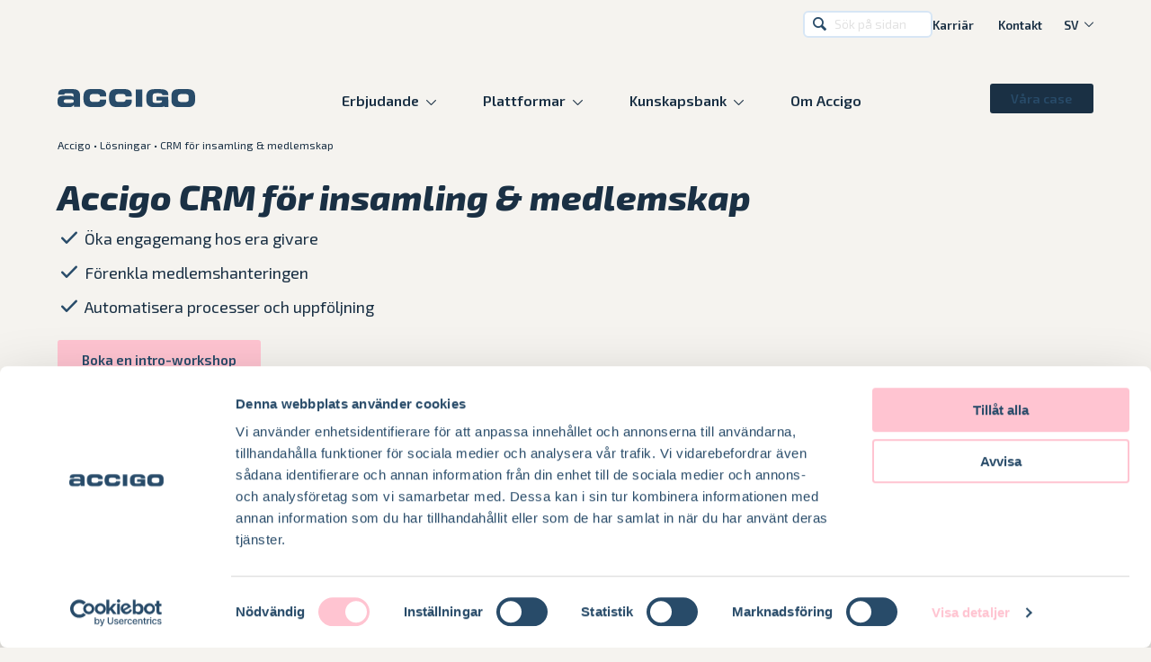

--- FILE ---
content_type: text/html; charset=UTF-8
request_url: https://accigo.se/losningar/accigo-crm/
body_size: 11681
content:
<!DOCTYPE html>

<html lang="sv-SE" class="solution-template-default single single-solution postid-499 no-js has-top-bar">

	<head>

			<meta charset="UTF-8">
	<meta name="viewport" content="width=device-width, initial-scale=1.0">
	<meta name='robots' content='index, follow, max-image-preview:large, max-snippet:-1, max-video-preview:-1' />

	<!-- This site is optimized with the Yoast SEO plugin v19.8 - https://yoast.com/wordpress/plugins/seo/ -->
	<title>CRM för insamling &amp; medlemskap &bull; Accigo - Digitalisera din välgörenhetsorganisation</title>
	<meta name="description" content="Accigo CRM för insamling, baserat på Microsoft Dynamics 365, digitaliserar din välgörenhetsorganisation med bland annat automatiserade kampanjer." />
	<link rel="canonical" href="https://accigo.se/losningar/accigo-crm/" />
	<meta property="og:locale" content="sv_SE" />
	<meta property="og:type" content="article" />
	<meta property="og:title" content="CRM för insamling &amp; medlemskap &bull; Accigo - Digitalisera din välgörenhetsorganisation" />
	<meta property="og:description" content="Accigo CRM för insamling, baserat på Microsoft Dynamics 365, digitaliserar din välgörenhetsorganisation med bland annat automatiserade kampanjer." />
	<meta property="og:url" content="https://accigo.se/losningar/accigo-crm/" />
	<meta property="og:site_name" content="Accigo" />
	<meta property="article:publisher" content="https://www.facebook.com/accigo/" />
	<meta property="article:modified_time" content="2025-05-26T09:05:11+00:00" />
	<meta property="og:image" content="https://accigo.se/wp-content/uploads/2020/05/05062018-Strukturerade-insamlingar-via-olika-kanaler.jpg" />
	<meta property="og:image:width" content="1200" />
	<meta property="og:image:height" content="800" />
	<meta property="og:image:type" content="image/jpeg" />
	<script type="application/ld+json" class="yoast-schema-graph">{"@context":"https://schema.org","@graph":[{"@type":"WebPage","@id":"https://accigo.se/losningar/accigo-crm/","url":"https://accigo.se/losningar/accigo-crm/","name":"CRM för insamling & medlemskap &bull; Accigo - Digitalisera din välgörenhetsorganisation","isPartOf":{"@id":"https://accigo.se/#website"},"primaryImageOfPage":{"@id":"https://accigo.se/losningar/accigo-crm/#primaryimage"},"image":{"@id":"https://accigo.se/losningar/accigo-crm/#primaryimage"},"thumbnailUrl":"https://accigo.se/wp-content/uploads/2020/05/05062018-Strukturerade-insamlingar-via-olika-kanaler.jpg","datePublished":"2020-05-18T12:09:11+00:00","dateModified":"2025-05-26T09:05:11+00:00","description":"Accigo CRM för insamling, baserat på Microsoft Dynamics 365, digitaliserar din välgörenhetsorganisation med bland annat automatiserade kampanjer.","breadcrumb":{"@id":"https://accigo.se/losningar/accigo-crm/#breadcrumb"},"inLanguage":"sv-SE","potentialAction":[{"@type":"ReadAction","target":["https://accigo.se/losningar/accigo-crm/"]}]},{"@type":"ImageObject","inLanguage":"sv-SE","@id":"https://accigo.se/losningar/accigo-crm/#primaryimage","url":"https://accigo.se/wp-content/uploads/2020/05/05062018-Strukturerade-insamlingar-via-olika-kanaler.jpg","contentUrl":"https://accigo.se/wp-content/uploads/2020/05/05062018-Strukturerade-insamlingar-via-olika-kanaler.jpg","width":1200,"height":800,"caption":"Accigo"},{"@type":"BreadcrumbList","@id":"https://accigo.se/losningar/accigo-crm/#breadcrumb","itemListElement":[{"@type":"ListItem","position":1,"name":"Accigo","item":"https://accigo.se/"},{"@type":"ListItem","position":2,"name":"Lösningar","item":"https://accigo.se/losningar/"},{"@type":"ListItem","position":3,"name":"CRM för insamling &#038; medlemskap"}]},{"@type":"WebSite","@id":"https://accigo.se/#website","url":"https://accigo.se/","name":"Accigo","description":"","publisher":{"@id":"https://accigo.se/#organization"},"potentialAction":[{"@type":"SearchAction","target":{"@type":"EntryPoint","urlTemplate":"https://accigo.se/?s={search_term_string}"},"query-input":"required name=search_term_string"}],"inLanguage":"sv-SE"},{"@type":"Organization","@id":"https://accigo.se/#organization","name":"Accigo","url":"https://accigo.se/","sameAs":["https://www.instagram.com/lifeataccigo/","https://www.linkedin.com/company/accigo/","https://www.youtube.com/user/AccigoAB","https://www.facebook.com/accigo/"],"logo":{"@type":"ImageObject","inLanguage":"sv-SE","@id":"https://accigo.se/#/schema/logo/image/","url":"https://accigo.se/wp-content/uploads/2020/04/site-logo.svg","contentUrl":"https://accigo.se/wp-content/uploads/2020/04/site-logo.svg","caption":"Accigo"},"image":{"@id":"https://accigo.se/#/schema/logo/image/"}}]}</script>
	<!-- / Yoast SEO plugin. -->


<link rel='dns-prefetch' href='//maps.googleapis.com' />
<link rel='dns-prefetch' href='//s.w.org' />
<style id='global-styles-inline-css' type='text/css'>
body{--wp--preset--color--black: #000000;--wp--preset--color--cyan-bluish-gray: #abb8c3;--wp--preset--color--white: #ffffff;--wp--preset--color--pale-pink: #f78da7;--wp--preset--color--vivid-red: #cf2e2e;--wp--preset--color--luminous-vivid-orange: #ff6900;--wp--preset--color--luminous-vivid-amber: #fcb900;--wp--preset--color--light-green-cyan: #7bdcb5;--wp--preset--color--vivid-green-cyan: #00d084;--wp--preset--color--pale-cyan-blue: #8ed1fc;--wp--preset--color--vivid-cyan-blue: #0693e3;--wp--preset--color--vivid-purple: #9b51e0;--wp--preset--gradient--vivid-cyan-blue-to-vivid-purple: linear-gradient(135deg,rgba(6,147,227,1) 0%,rgb(155,81,224) 100%);--wp--preset--gradient--light-green-cyan-to-vivid-green-cyan: linear-gradient(135deg,rgb(122,220,180) 0%,rgb(0,208,130) 100%);--wp--preset--gradient--luminous-vivid-amber-to-luminous-vivid-orange: linear-gradient(135deg,rgba(252,185,0,1) 0%,rgba(255,105,0,1) 100%);--wp--preset--gradient--luminous-vivid-orange-to-vivid-red: linear-gradient(135deg,rgba(255,105,0,1) 0%,rgb(207,46,46) 100%);--wp--preset--gradient--very-light-gray-to-cyan-bluish-gray: linear-gradient(135deg,rgb(238,238,238) 0%,rgb(169,184,195) 100%);--wp--preset--gradient--cool-to-warm-spectrum: linear-gradient(135deg,rgb(74,234,220) 0%,rgb(151,120,209) 20%,rgb(207,42,186) 40%,rgb(238,44,130) 60%,rgb(251,105,98) 80%,rgb(254,248,76) 100%);--wp--preset--gradient--blush-light-purple: linear-gradient(135deg,rgb(255,206,236) 0%,rgb(152,150,240) 100%);--wp--preset--gradient--blush-bordeaux: linear-gradient(135deg,rgb(254,205,165) 0%,rgb(254,45,45) 50%,rgb(107,0,62) 100%);--wp--preset--gradient--luminous-dusk: linear-gradient(135deg,rgb(255,203,112) 0%,rgb(199,81,192) 50%,rgb(65,88,208) 100%);--wp--preset--gradient--pale-ocean: linear-gradient(135deg,rgb(255,245,203) 0%,rgb(182,227,212) 50%,rgb(51,167,181) 100%);--wp--preset--gradient--electric-grass: linear-gradient(135deg,rgb(202,248,128) 0%,rgb(113,206,126) 100%);--wp--preset--gradient--midnight: linear-gradient(135deg,rgb(2,3,129) 0%,rgb(40,116,252) 100%);--wp--preset--duotone--dark-grayscale: url('#wp-duotone-dark-grayscale');--wp--preset--duotone--grayscale: url('#wp-duotone-grayscale');--wp--preset--duotone--purple-yellow: url('#wp-duotone-purple-yellow');--wp--preset--duotone--blue-red: url('#wp-duotone-blue-red');--wp--preset--duotone--midnight: url('#wp-duotone-midnight');--wp--preset--duotone--magenta-yellow: url('#wp-duotone-magenta-yellow');--wp--preset--duotone--purple-green: url('#wp-duotone-purple-green');--wp--preset--duotone--blue-orange: url('#wp-duotone-blue-orange');--wp--preset--font-size--small: 13px;--wp--preset--font-size--medium: 20px;--wp--preset--font-size--large: 36px;--wp--preset--font-size--x-large: 42px;}.has-black-color{color: var(--wp--preset--color--black) !important;}.has-cyan-bluish-gray-color{color: var(--wp--preset--color--cyan-bluish-gray) !important;}.has-white-color{color: var(--wp--preset--color--white) !important;}.has-pale-pink-color{color: var(--wp--preset--color--pale-pink) !important;}.has-vivid-red-color{color: var(--wp--preset--color--vivid-red) !important;}.has-luminous-vivid-orange-color{color: var(--wp--preset--color--luminous-vivid-orange) !important;}.has-luminous-vivid-amber-color{color: var(--wp--preset--color--luminous-vivid-amber) !important;}.has-light-green-cyan-color{color: var(--wp--preset--color--light-green-cyan) !important;}.has-vivid-green-cyan-color{color: var(--wp--preset--color--vivid-green-cyan) !important;}.has-pale-cyan-blue-color{color: var(--wp--preset--color--pale-cyan-blue) !important;}.has-vivid-cyan-blue-color{color: var(--wp--preset--color--vivid-cyan-blue) !important;}.has-vivid-purple-color{color: var(--wp--preset--color--vivid-purple) !important;}.has-black-background-color{background-color: var(--wp--preset--color--black) !important;}.has-cyan-bluish-gray-background-color{background-color: var(--wp--preset--color--cyan-bluish-gray) !important;}.has-white-background-color{background-color: var(--wp--preset--color--white) !important;}.has-pale-pink-background-color{background-color: var(--wp--preset--color--pale-pink) !important;}.has-vivid-red-background-color{background-color: var(--wp--preset--color--vivid-red) !important;}.has-luminous-vivid-orange-background-color{background-color: var(--wp--preset--color--luminous-vivid-orange) !important;}.has-luminous-vivid-amber-background-color{background-color: var(--wp--preset--color--luminous-vivid-amber) !important;}.has-light-green-cyan-background-color{background-color: var(--wp--preset--color--light-green-cyan) !important;}.has-vivid-green-cyan-background-color{background-color: var(--wp--preset--color--vivid-green-cyan) !important;}.has-pale-cyan-blue-background-color{background-color: var(--wp--preset--color--pale-cyan-blue) !important;}.has-vivid-cyan-blue-background-color{background-color: var(--wp--preset--color--vivid-cyan-blue) !important;}.has-vivid-purple-background-color{background-color: var(--wp--preset--color--vivid-purple) !important;}.has-black-border-color{border-color: var(--wp--preset--color--black) !important;}.has-cyan-bluish-gray-border-color{border-color: var(--wp--preset--color--cyan-bluish-gray) !important;}.has-white-border-color{border-color: var(--wp--preset--color--white) !important;}.has-pale-pink-border-color{border-color: var(--wp--preset--color--pale-pink) !important;}.has-vivid-red-border-color{border-color: var(--wp--preset--color--vivid-red) !important;}.has-luminous-vivid-orange-border-color{border-color: var(--wp--preset--color--luminous-vivid-orange) !important;}.has-luminous-vivid-amber-border-color{border-color: var(--wp--preset--color--luminous-vivid-amber) !important;}.has-light-green-cyan-border-color{border-color: var(--wp--preset--color--light-green-cyan) !important;}.has-vivid-green-cyan-border-color{border-color: var(--wp--preset--color--vivid-green-cyan) !important;}.has-pale-cyan-blue-border-color{border-color: var(--wp--preset--color--pale-cyan-blue) !important;}.has-vivid-cyan-blue-border-color{border-color: var(--wp--preset--color--vivid-cyan-blue) !important;}.has-vivid-purple-border-color{border-color: var(--wp--preset--color--vivid-purple) !important;}.has-vivid-cyan-blue-to-vivid-purple-gradient-background{background: var(--wp--preset--gradient--vivid-cyan-blue-to-vivid-purple) !important;}.has-light-green-cyan-to-vivid-green-cyan-gradient-background{background: var(--wp--preset--gradient--light-green-cyan-to-vivid-green-cyan) !important;}.has-luminous-vivid-amber-to-luminous-vivid-orange-gradient-background{background: var(--wp--preset--gradient--luminous-vivid-amber-to-luminous-vivid-orange) !important;}.has-luminous-vivid-orange-to-vivid-red-gradient-background{background: var(--wp--preset--gradient--luminous-vivid-orange-to-vivid-red) !important;}.has-very-light-gray-to-cyan-bluish-gray-gradient-background{background: var(--wp--preset--gradient--very-light-gray-to-cyan-bluish-gray) !important;}.has-cool-to-warm-spectrum-gradient-background{background: var(--wp--preset--gradient--cool-to-warm-spectrum) !important;}.has-blush-light-purple-gradient-background{background: var(--wp--preset--gradient--blush-light-purple) !important;}.has-blush-bordeaux-gradient-background{background: var(--wp--preset--gradient--blush-bordeaux) !important;}.has-luminous-dusk-gradient-background{background: var(--wp--preset--gradient--luminous-dusk) !important;}.has-pale-ocean-gradient-background{background: var(--wp--preset--gradient--pale-ocean) !important;}.has-electric-grass-gradient-background{background: var(--wp--preset--gradient--electric-grass) !important;}.has-midnight-gradient-background{background: var(--wp--preset--gradient--midnight) !important;}.has-small-font-size{font-size: var(--wp--preset--font-size--small) !important;}.has-medium-font-size{font-size: var(--wp--preset--font-size--medium) !important;}.has-large-font-size{font-size: var(--wp--preset--font-size--large) !important;}.has-x-large-font-size{font-size: var(--wp--preset--font-size--x-large) !important;}
</style>
<link rel="stylesheet" href="https://accigo.se/wp-content/themes/sleek/dist/app.css?ver=1767779261">
<script type='text/javascript' id='wpml-cookie-js-extra'>
/* <![CDATA[ */
var wpml_cookies = {"wp-wpml_current_language":{"value":"sv","expires":1,"path":"\/"}};
var wpml_cookies = {"wp-wpml_current_language":{"value":"sv","expires":1,"path":"\/"}};
/* ]]> */
</script>
<script src="https://accigo.se/wp-content/plugins/sitepress-multilingual-cms/res/js/cookies/language-cookie.js?ver=486900" id="wpml-cookie-js"></script>
<script type='text/javascript' id='wpml-xdomain-data-js-extra'>
/* <![CDATA[ */
var wpml_xdomain_data = {"css_selector":"wpml-ls-item","ajax_url":"https:\/\/accigo.se\/wp-admin\/admin-ajax.php","current_lang":"sv","_nonce":"25925e6918"};
/* ]]> */
</script>
<script src="https://accigo.se/wp-content/plugins/sitepress-multilingual-cms/res/js/xdomain-data.js?ver=486900" id="wpml-xdomain-data-js"></script>
<meta name="generator" content="WPML ver:4.8.6 stt:1,50;" />

		<script>
		(function(h,o,t,j,a,r){
			h.hj=h.hj||function(){(h.hj.q=h.hj.q||[]).push(arguments)};
			h._hjSettings={hjid:5165990,hjsv:5};
			a=o.getElementsByTagName('head')[0];
			r=o.createElement('script');r.async=1;
			r.src=t+h._hjSettings.hjid+j+h._hjSettings.hjsv;
			a.appendChild(r);
		})(window,document,'//static.hotjar.com/c/hotjar-','.js?sv=');
		</script>
		<!-- Google Tag Manager -->
<script>(function(w,d,s,l,i){w[l]=w[l]||[];w[l].push({'gtm.start':
new Date().getTime(),event:'gtm.js'});var f=d.getElementsByTagName(s)[0],
j=d.createElement(s),dl=l!='dataLayer'?'&l='+l:'';j.async=true;j.src=
'https://www.googletagmanager.com/gtm.js?id='+i+dl;f.parentNode.insertBefore(j,f);
})(window,document,'script','dataLayer','GTM-T4PVGRW');</script>
<!-- End Google Tag Manager -->

<meta name="google-site-verification" content="RdEh8jN1ExNIKTCorJk9KewZl1Bs4V95Pa93sl220ow" />




<script>document.documentElement.classList.replace('no-js', 'js');</script><link rel="icon" href="https://accigo.se/wp-content/uploads/2020/06/cropped-512px-2-32x32.png" sizes="32x32" />
<link rel="icon" href="https://accigo.se/wp-content/uploads/2020/06/cropped-512px-2-192x192.png" sizes="192x192" />
<link rel="apple-touch-icon" href="https://accigo.se/wp-content/uploads/2020/06/cropped-512px-2-180x180.png" />
<meta name="msapplication-TileImage" content="https://accigo.se/wp-content/uploads/2020/06/cropped-512px-2-270x270.png" />

	</head>

	<body>

		<header id="site-header">

			<div class="top-bar">
			
			<form method="get" action="https://accigo.se" id="search-form">

	<p>
		<label for="search-form-s">Sök</label>
		<input type="search" name="s" id="search-form-s" value="" placeholder="Sök på sidan">
		<button>Sök</button>
	</p>

</form>

							<nav>
					<ul class="menu"><li><a href="https://karriar.accigo.se/">Karriär</a></li>
<li><a href="https://accigo.se/kontakt/">Kontakt</a></li>
</ul>
					<ul class="lang-selector"><li class="wpml-ls-item dropdown"><strong>sv</strong><ul class="sub-menu"><li class="wpml-ls-item"><a href="https://accigo.com/" title="Engelska">en</a></li></ul></li></ul>				</nav>
					</div>
	
	<a href="https://accigo.se/" class="site-logo"><img src="https://accigo.se/wp-content/themes/sleek/dist/assets/site-logo.svg" alt="Accigo"></a>
	<nav class="desktop-nav">
					<ul class="main-menu"><li class="dropdown"><a>Erbjudande</a><div class="dropdown-nav has-featured-simple"><div id="featured-simple">

			<figure class="ratio--1-1">
			<img width="1824" height="1574" src="https://accigo.se/wp-content/uploads/2025/05/Accigo-microsoft.png" class="attachment-small size-small" alt="" loading="lazy" srcset="https://accigo.se/wp-content/uploads/2025/05/Accigo-microsoft.png 1824w, https://accigo.se/wp-content/uploads/2025/05/Accigo-microsoft-1536x1325.png 1536w, https://accigo.se/wp-content/uploads/2025/05/Accigo-microsoft-480x414.png 480w, https://accigo.se/wp-content/uploads/2025/05/Accigo-microsoft-960x828.png 960w, https://accigo.se/wp-content/uploads/2025/05/Accigo-microsoft-1440x1243.png 1440w" sizes="(max-width: 1824px) 100vw, 1824px" />		</figure>
	
			<h3>Prata med en av våra experter</h3>
	
			<div class="wysiwyg">
			<p class="text--small">Om du har några frågor eller funderingar är du alltid välkommen att höra av dig till oss.</p>
		</div>
	
		<nav class="link-group ">

								<a href="https://accigo.se/kontakt/"  class="button ">
				Kontakta oss			</a>
		
	</nav>

</div>
<ul class="sub-menu">	<li class="dropdown"><a href="https://accigo.se/vara-tjanster/verksamhetssystem/"><span class="title">Business Application</span></a><div class="dropdown-nav"><ul class="sub-menu">		<li><a href="https://accigo.se/vara-tjanster/verksamhetssystem/dynamics-365-business-central/"><span class="title">Dynamics 365 Business Central</span></a></li>
		<li><a href="https://accigo.se/losningar/marketing-automation/"><span class="title">Dynamics 365 Marketing</span></a></li>
		<li><a href="https://accigo.se/vara-tjanster/verksamhetssystem/dynamics-365-sales/"><span class="title">Dynamics 365 Sales</span></a></li>
		<li><a href="https://accigo.se/vara-tjanster/verksamhetssystem/dynamics-365-supply-chain/"><span class="title">Dynamics 365 Supply Chain</span></a></li>
		<li><a href="https://accigo.se/vara-tjanster/verksamhetssystem/dynamics-365-customer-service/"><span class="title">Dynamics 365 Customer Service</span></a></li>
		<li><a href="https://accigo.se/vara-tjanster/verksamhetssystem/dynamics-365-finance/"><span class="title">Dynamics 365 Finance</span></a></li>
</ul></div></li>
	<li class="dropdown"><a href="https://accigo.se/vara-tjanster/modern-work/"><span class="title">Modern Work</span></a><div class="dropdown-nav"><ul class="sub-menu">		<li><a href="https://accigo.se/losningar/user-adoption/"><span class="title">User Adoption</span></a></li>
		<li><a href="https://accigo.se/losningar/informationssakerhet-och-compliance/"><span class="title">Information security &#038; compliance</span></a></li>
		<li><a href="https://accigo.se/vara-tjanster/modern-work/microsoft-employee-experience/"><span class="title">Employee Experience</span></a></li>
		<li><a href="https://accigo.se/losningar/copilot/"><span class="title">Copilot 365</span></a></li>
</ul></div></li>
	<li class="dropdown"><a href="https://accigo.se/security/"><span class="title">Security</span></a><div class="dropdown-nav"><ul class="sub-menu">		<li><a href="https://accigo.se/security/secure-digital-transformation/"><span class="title">Secure Digital Transformation</span></a></li>
		<li><a href="https://accigo.se/security/governance-risk-compliance/"><span class="title">Governance, Risk &#038; Compliance</span></a></li>
		<li><a href="https://accigo.se/security/offensive-security/"><span class="title">Offensive Security</span></a></li>
</ul></div></li>
	<li class="dropdown"><a href="https://accigo.se/vara-tjanster/datadriven-analys/"><span class="title">Data &#038; AI</span></a><div class="dropdown-nav"><ul class="sub-menu">		<li><a href="https://accigo.se/losningar/ai/"><span class="title">Artificial intelligence</span></a></li>
		<li><a href="http://www.accigo.se"><span class="title">Data Science</span></a></li>
		<li><a href="http://www.accigo.se"><span class="title">Data Platform</span></a></li>
		<li><a href="http://www.accigo.se"><span class="title">Financial planning</span></a></li>
		<li><a href="http://www.accigo.se"><span class="title">Visualization</span></a></li>
</ul></div></li>
	<li class="dropdown"><a><span class="title">Accigo as a service</span></a><div class="dropdown-nav"><ul class="sub-menu">		<li><a href="https://accigo.se/managed-identity/"><span class="title">Managed Identity</span></a></li>
		<li><a href="https://accigo.se/managed-device/"><span class="title">Managed Device</span></a></li>
		<li><a href="https://accigo.se/managed-apps/"><span class="title">Managed Apps</span></a></li>
		<li><a href="https://accigo.se/accigo-managed-services/"><span class="title">Managed Services</span></a></li>
		<li><a href="https://accigo.se/technology-access/"><span class="title">Technology Access</span></a></li>
</ul></div></li>
	<li class="dropdown"><a href="http://www.accigo.se"><span class="title">Digital &#038; app Innovation</span></a><div class="dropdown-nav"><ul class="sub-menu">		<li><a href="https://accigo.se/losningar/custom-development-integration/"><span class="title">Custom Web Development</span></a></li>
		<li><a href="https://accigo.se/losningar/power-platform/"><span class="title">Power Platform</span></a></li>
		<li><a href="https://accigo.se/losningar/custom-development-integration/"><span class="title">Integration</span></a></li>
</ul></div></li>
</ul></div></li>
<li class="dropdown"><a>Plattformar</a><div class="dropdown-nav has-featured-simple"><div id="featured-simple">

	
			<h3>Våra kundcase</h3>
	
			<div class="wysiwyg">
			<p class="text--small">Läs våra framgångshistorier och inspireras</p>
		</div>
	
		<nav class="link-group ">

								<a href="https://accigo.se/kundcase/"  class="button ">
				Upptäck mer			</a>
		
	</nav>

</div>
<ul class="sub-menu">	<li><a href="https://accigo.se/digitala-plattformar/microsoft-365/"><span class="title">Microsoft 365</span><div class="description"><p>Molnplattform som stödjer den digitala arbetsplatsen.</p>
</div></a></li>
	<li><a href="https://accigo.se/microsoft-dynamics-365/"><span class="title">Microsoft Dynamics 365</span><div class="description"><p>Microsofts plattform för verksamhetssystem.</p>
</div></a></li>
	<li><a href="https://accigo.se/digitala-plattformar/azure/"><span class="title">Azure</span><div class="description"><p>Microsoft molnplattform som skapar förutsättningar för effektiv hantering och lagring av data och applikationer.</p>
</div></a></li>
	<li><a href="https://accigo.se/digitala-plattformar/business-central/"><span class="title">Dynamics 365 Business Central</span><div class="description"><p>Ett verksamhetssystem utvecklat för växande mindre och medelstora företag.</p>
</div></a></li>
	<li><a href="https://accigo.se/digitala-plattformar/power-platform/"><span class="title">Power Platform</span><div class="description"><p>Ger ett ökat värde till övriga applikationer inom Microsofts plattform.</p>
</div></a></li>
</ul></div></li>
<li class="dropdown"><a>Kunskapsbank</a><div class="dropdown-nav has-featured-pages"><div id="featured-pages-simple">

			<strong class="text--x-small">Case</strong>
	
	<div class="grid">
					<article>

									<figure class="ratio--16-7">
						<a href="https://accigo.se/kundcase/bris-lyfter-sin-kommunikation-med-accigo/">
							<img width="960" height="540" src="https://accigo.se/wp-content/uploads/2024/01/Maria-Viggeborn.Charlie-Hedhav.3-960x540.jpg" class="attachment-medium size-medium wp-post-image" alt="" loading="lazy" srcset="https://accigo.se/wp-content/uploads/2024/01/Maria-Viggeborn.Charlie-Hedhav.3-960x540.jpg 960w, https://accigo.se/wp-content/uploads/2024/01/Maria-Viggeborn.Charlie-Hedhav.3-1920x1080.jpg 1920w, https://accigo.se/wp-content/uploads/2024/01/Maria-Viggeborn.Charlie-Hedhav.3-480x270.jpg 480w, https://accigo.se/wp-content/uploads/2024/01/Maria-Viggeborn.Charlie-Hedhav.3-1440x810.jpg 1440w" sizes="(max-width: 960px) 100vw, 960px">						</a>
					</figure>
				
				<a href="https://accigo.se/kundcase/bris-lyfter-sin-kommunikation-med-accigo/">
					Bris lyfter sin kommunikation med Accigo och Microsoft Dynamics 365 Customer Insights Journeys				</a>

			</article>
					<article>

									<figure class="ratio--16-7">
						<a href="https://accigo.se/kundcase/framgangsrik-implementering-av-viva-engage/">
							<img width="960" height="540" src="https://accigo.se/wp-content/uploads/2025/01/Josefine-Källroos.Amelia-Bågevik-Gray.-Birgitta-Ekman-Lissgärde-1-960x540.jpg" class="attachment-medium size-medium wp-post-image" alt="" loading="lazy" srcset="https://accigo.se/wp-content/uploads/2025/01/Josefine-Källroos.Amelia-Bågevik-Gray.-Birgitta-Ekman-Lissgärde-1-960x540.jpg 960w, https://accigo.se/wp-content/uploads/2025/01/Josefine-Källroos.Amelia-Bågevik-Gray.-Birgitta-Ekman-Lissgärde-1-1920x1080.jpg 1920w, https://accigo.se/wp-content/uploads/2025/01/Josefine-Källroos.Amelia-Bågevik-Gray.-Birgitta-Ekman-Lissgärde-1-480x270.jpg 480w, https://accigo.se/wp-content/uploads/2025/01/Josefine-Källroos.Amelia-Bågevik-Gray.-Birgitta-Ekman-Lissgärde-1-1440x810.jpg 1440w" sizes="(max-width: 960px) 100vw, 960px">						</a>
					</figure>
				
				<a href="https://accigo.se/kundcase/framgangsrik-implementering-av-viva-engage/">
					Viva Engage: framgångsrik implementering för 17 000 medarbetare på internationell bank				</a>

			</article>
			</div>

</div>
<ul class="sub-menu">	<li class="dropdown"><a href="https://accigo.se/kunskapsbank/"><span class="title">Kunskapsbank</span></a><div class="dropdown-nav"><ul class="sub-menu">		<li><a href="https://blog.accigo.se/blogg"><span class="title">Blogg</span></a></li>
		<li><a href="https://accigo.se/kundcase/"><span class="title">Kundcase</span></a></li>
		<li><a href="https://accigo.se/guider/"><span class="title">Guider</span></a></li>
		<li><a href="https://accigo.se/checklistor/"><span class="title">Checklistor</span></a></li>
		<li><a href="https://accigo.se/fordjupningar/"><span class="title">Fördjupningar</span></a></li>
</ul></div></li>
</ul></div></li>
<li><a href="https://accigo.se/om-accigo/">Om Accigo</a></li>
</ul>		
					<ul class="menu"><li class="highlight"><a href="https://accigo.se/kundcase/">Våra case</a></li>
</ul>			</nav>

	<nav class="tablet-nav">
		<div>
			<ul class="secondary-menu"><li><a href="https://karriar.accigo.se/">Karriär</a></li>
<li><a href="https://accigo.se/kontakt/">Kontakt</a></li>
</ul>
			<ul class="lang-selector"><li class="wpml-ls-item dropdown"><strong>sv</strong><ul class="sub-menu"><li class="wpml-ls-item"><a href="https://accigo.com/" title="Engelska">en</a></li></ul></li></ul>		</div>

		<div>
			
							<ul class="main-menu"><li class="dropdown"><a>Erbjudande</a><ul class="sub-menu"><div id="featured-simple">

			<figure class="ratio--1-1">
			<img src="https://accigo.se/wp-content/uploads/2023/08/Contact_square.svg" class="attachment-small size-small" alt="" loading="lazy" />		</figure>
	
			<h3>Prata med en av våra experter</h3>
	
			<div class="wysiwyg">
			<p class="text--small">Om du har några frågor eller funderingar är du alltid välkommen att höra av dig till oss.</p>
		</div>
	
		<nav class="link-group ">

								<a href="https://accigo.se/kontakt/"  class="button ">
				Kontakta oss			</a>
		
	</nav>

</div>
	<li class="dropdown"><a><span class="title">Business Application</span></a><ul class="sub-menu">		<li><a href="https://accigo.se/losningar/marketing-automation/"><span class="title">Dynamics 365 Marketing</span></a></li>
		<li><a href="https://accigo.se/vara-tjanster/verksamhetssystem/dynamics-365-customer-service/"><span class="title">Dynamics 365 Customer Service</span></a></li>
		<li><a href="https://accigo.se/vara-tjanster/verksamhetssystem/dynamics-365-supply-chain/"><span class="title">Dynamics 365 Supply Chain</span></a></li>
		<li><a href="https://accigo.se/vara-tjanster/verksamhetssystem/dynamics-365-sales/"><span class="title">Dynamics 365 Sales</span></a></li>
		<li><a href="https://accigo.se/vara-tjanster/verksamhetssystem/dynamics-365-finance/"><span class="title">Dynamics 365 Finance</span></a></li>
</ul></li>
	<li class="dropdown"><a href="https://accigo.se/security/"><span class="title">Security</span></a><ul class="sub-menu">		<li><a href="https://accigo.se/security/"><span class="title">Security &#8211; Hem</span></a></li>
		<li><a href="https://accigo.se/security/secure-digital-transformation/"><span class="title">Secure Digital Transformation</span></a></li>
		<li><a href="https://accigo.se/security/governance-risk-compliance/"><span class="title">Governance, Risk &#038; Compliance</span></a></li>
		<li><a href="https://accigo.se/security/offensive-security/"><span class="title">Offensive Security</span></a></li>
</ul></li>
	<li class="dropdown"><a><span class="title">Data &#038; AI</span></a><ul class="sub-menu">		<li><a href="https://accigo.se/losningar/ai/"><span class="title">Artificial Intelligence</span></a></li>
		<li><a href="https://accigo.se/vara-tjanster/datadriven-analys/"><span class="title">Data Science</span></a></li>
		<li><a href="https://accigo.se/vara-tjanster/datadriven-analys/"><span class="title">Data Platform</span></a></li>
		<li><a href="https://accigo.se/vara-tjanster/datadriven-analys/"><span class="title">Financial Planning</span></a></li>
		<li><a href="https://accigo.se/vara-tjanster/datadriven-analys/"><span class="title">Visualization</span></a></li>
</ul></li>
	<li class="dropdown"><a><span class="title">Modern Work</span></a><ul class="sub-menu">		<li><a href="https://accigo.se/losningar/informationssakerhet-och-compliance/"><span class="title">Information security &#038; Compliance</span></a></li>
		<li><a href="https://accigo.se/losningar/user-adoption/"><span class="title">User Adoption</span></a></li>
		<li><a href="https://accigo.se/losningar/copilot/"><span class="title">Copilot 365</span></a></li>
		<li><a href="https://accigo.se/vara-tjanster/modern-work/microsoft-employee-experience/"><span class="title">Employee Experience</span></a></li>
</ul></li>
	<li class="dropdown"><a><span class="title">Accigo as a service</span></a><ul class="sub-menu">		<li><a href="http://www.accigo.se"><span class="title">Technology Access</span></a></li>
		<li><a href="https://accigo.se/managed-identity/"><span class="title">Managed Identity</span></a></li>
		<li><a href="https://accigo.se/managed-device/"><span class="title">Managed Device</span></a></li>
		<li><a href="https://accigo.se/managed-apps/"><span class="title">Managed Apps</span></a></li>
		<li><a href="https://accigo.se/accigo-managed-services/"><span class="title">Managed Services</span></a></li>
</ul></li>
	<li class="dropdown"><a><span class="title">Digital &#038; App Innovation</span></a><ul class="sub-menu">		<li><a href="https://accigo.se/losningar/custom-development-integration/"><span class="title">Custom Web Development</span></a></li>
		<li><a href="https://accigo.se/losningar/power-platform/"><span class="title">Power Platform</span></a></li>
		<li><a href="http://www.accigo.se"><span class="title">Integration</span></a></li>
</ul></li>
</ul></li>
<li class="dropdown"><a>Plattformar</a><ul class="sub-menu"><div id="featured-simple">

	
			<h3>Våra kundcase</h3>
	
			<div class="wysiwyg">
			<p class="text--small">Läs våra framgångshistorier och inspireras</p>
		</div>
	
		<nav class="link-group ">

								<a href="https://accigo.se/kundcase/"  class="button ">
				Upptäck mer			</a>
		
	</nav>

</div>
	<li><a href="https://accigo.se/digitala-plattformar/microsoft-365/"><span class="title">Microsoft 365</span><div class="description"><p>Microsofts molnplattform som stödjer den digitala arbetsplatsen.</p>
</div></a></li>
	<li><a href="https://accigo.se/microsoft-dynamics-365/"><span class="title">Microsoft Dynamics 365</span><div class="description"><p>Microsofts plattform för verksamhetssystem.</p>
</div></a></li>
	<li><a href="https://accigo.se/digitala-plattformar/azure/"><span class="title">Azure</span><div class="description"><p>Microsoft molnplattform som skapar förutsättningar för effektiv hantering och lagring av data och applikationer.</p>
</div></a></li>
	<li><a href="https://accigo.se/digitala-plattformar/business-central/"><span class="title">Dynamics 365 Business Central</span><div class="description"><p>Verksamhetssystem utvecklat för växande mindre och medelstora företag.</p>
</div></a></li>
	<li><a href="https://accigo.se/digitala-plattformar/power-platform/"><span class="title">Power Platform</span><div class="description"><p>Ger ett ökat värde till övriga applikationer inom Microsofts plattform.</p>
</div></a></li>
</ul></li>
<li class="dropdown"><a>Kunskapsbank</a><ul class="sub-menu">	<li class="dropdown"><a><span class="title">Kunskapsbank</span></a><ul class="sub-menu">		<li><a href="https://blog.accigo.se/blogg"><span class="title">Blogg</span></a></li>
		<li><a href="https://accigo.se/kundcase/"><span class="title">Kundcase</span></a></li>
		<li><a href="https://accigo.se/fordjupningar/"><span class="title">Fördjupningar</span></a></li>
		<li><a href="https://accigo.se/guider/"><span class="title">Guider</span></a></li>
		<li><a href="https://accigo.se/checklistor/"><span class="title">Checklistor</span></a></li>
		<li><a href="https://accigo.se/kunskapsbank/"><span class="title">Samlingssida</span></a></li>
</ul></li>
</ul></li>
<li><a href="https://accigo.se/om-accigo/">Om Accigo</a></li>
</ul>			
							<ul class="menu"><li class="highlight"><a href="https://accigo.se/kundcase/">Våra case</a></li>
</ul>					</div>
	</nav>

	<a href="#site-header-search" data-toggle-hash class="search-toggle" aria-label="Open search"></a>
	<a href="#site-header" data-toggle-hash class="menu-toggle" aria-label="Open menu"></a>

	<div id="site-header-search">
		<form method="get" action="https://accigo.se" id="search-form">

	<p>
		<label for="search-form-s">Sök</label>
		<input type="search" name="s" id="search-form-s" value="" placeholder="Sök på sidan">
		<button>Sök</button>
	</p>

</form>
	</div>
</header>

<nav id="breadcrumbs"><span><span><a href="https://accigo.se/">Accigo</a> • <span><a href="https://accigo.se/losningar/">Lösningar</a> • <span class="breadcrumb_last" aria-current="page">CRM för insamling &#038; medlemskap</span></span></span></span></nav>
<main>

		<section id="single-solution" class="section bg--greige site-header--spacing">

		<header>

			
			<h1>Accigo CRM för insamling & medlemskap</h1>

							<ul class="list--check">
											<li>Öka engagemang hos era givare</li>
											<li>Förenkla medlemshanteringen</li>
											<li>Automatisera processer och uppföljning</li>
									</ul>
			
				<nav class="link-group ">

								<a href="#hubspot-form"  class="button ">
				Boka en intro-workshop			</a>
		
	</nav>

		</header>

					<figure>
				<img width="1200" height="800" src="https://accigo.se/wp-content/uploads/2020/05/05062018-Strukturerade-insamlingar-via-olika-kanaler.jpg" class="attachment-large size-large wp-post-image" alt="Accigo" srcset="https://accigo.se/wp-content/uploads/2020/05/05062018-Strukturerade-insamlingar-via-olika-kanaler.jpg 1200w, https://accigo.se/wp-content/uploads/2020/05/05062018-Strukturerade-insamlingar-via-olika-kanaler-480x320.jpg 480w, https://accigo.se/wp-content/uploads/2020/05/05062018-Strukturerade-insamlingar-via-olika-kanaler-960x640.jpg 960w" sizes="(max-width: 1200px) 100vw, 1200px">			</figure>
		
	</section>

				<nav id="in-page-menu" class="container">	
					<a href="#page-anchor-hur-fungerar-det">Hur fungerar det?</a>
					<a href="#page-anchor-referenser">Referenser</a>
			</nav>
		<section id="text-block" class="
			container--x-small">

	
	<div>
		
					<article class="wysiwyg wysiwyg--full ">
				<p style="text-align: center;">Med &#8221;Accigo CRM för insamling &amp; medlemskap&#8221;  kan du digitalisera din organisation med allt från en 360-graders vy över dina givare och medlemmar till automatiserade kampanjer och komplexa systemintegrationer. Systemet baseras på Microsoft Dynamics 365 och skräddarsys utifrån era behov. Accigos lösning hjälper dig öka lojaliteten, engagemanget och värdet av dina givare genom hela givarresan.</p>
			</article>
		
			</div>

</section>
<div id="page-anchor-hur-fungerar-det"></div>
<section id="text-block" class="
		text-block--image-right	container--medium">

			<figure>
			
			<img width="960" height="540" src="https://accigo.se/wp-content/uploads/2020/05/2-Placeholder-1500x1000-1-960x540.png" class="attachment-medium size-medium" alt="" loading="lazy" srcset="https://accigo.se/wp-content/uploads/2020/05/2-Placeholder-1500x1000-1-960x540.png 960w, https://accigo.se/wp-content/uploads/2020/05/2-Placeholder-1500x1000-1-480x270.png 480w, https://accigo.se/wp-content/uploads/2020/05/2-Placeholder-1500x1000-1-1440x810.png 1440w" sizes="(max-width: 960px) 100vw, 960px" />		</figure>
	
	<div>
					<header class="module-header group--small">

									<small>Ett komplett system för välgörenhetsorganisationer</small>
				
									<h2>Hur fungerar det?</h2>
				
			</header>
		
					<article class="wysiwyg wysiwyg--full ">
				<p>Att skriva ut egna adresslistor och göra manuella utskick hör till det förflutna. Välkommen till framtiden med automatiserade kampanjer, personifierad kommunikation och system som pratar med varandra så att ni får mer tid över till annat.</p>
			</article>
		
			</div>

</section>
<section id="icon-blocks" class="section--medium bg--primary">

	
	<div class="tablet:grid--2 laptop:grid--3">
					<article>

									<figure>
						<img width="1" height="1" src="https://accigo.se/wp-content/uploads/2020/03/Check.svg" class="attachment-large size-large" alt="" loading="lazy" />					</figure>
				
									<h3 class="text--label-large">Givarinformation</h3>
				
				<p>Full koll på alla givare och deras engagemang. Självklart har systemet GDPR-stöd.</p>

			</article>
					<article>

									<figure>
						<img width="1" height="1" src="https://accigo.se/wp-content/uploads/2020/03/Check.svg" class="attachment-large size-large" alt="" loading="lazy" />					</figure>
				
									<h3 class="text--label-large">Betalningshantering</h3>
				
				<p>Nu är det enklare än någonsin att erbjuda givarna en mängd olika betalningsalternativ som exempelvis Autogiro, Swish och sms.</p>

			</article>
					<article>

									<figure>
						<img width="1" height="1" src="https://accigo.se/wp-content/uploads/2020/03/Check.svg" class="attachment-large size-large" alt="" loading="lazy" />					</figure>
				
									<h3 class="text--label-large">Kampanjer</h3>
				
				<p>Smartare kampanjarbete med hjälp av planering, segmentering och uppföljning.</p>

			</article>
					<article>

									<figure>
						<img width="1" height="1" src="https://accigo.se/wp-content/uploads/2020/03/Check.svg" class="attachment-large size-large" alt="" loading="lazy" />					</figure>
				
									<h3 class="text--label-large">Statistik</h3>
				
				<p>Få ett helhetsperspektiv av hur insamlingen går och givarnas beteendemönster.</p>

			</article>
					<article>

									<figure>
						<img width="1" height="1" src="https://accigo.se/wp-content/uploads/2020/03/Check.svg" class="attachment-large size-large" alt="" loading="lazy" />					</figure>
				
									<h3 class="text--label-large">Automatiserade mail</h3>
				
				<p>Rätt budskap till rätt person vid rätt tidpunkt tack vare den strukturerade givarinformationen.</p>

			</article>
					<article>

									<figure>
						<img width="1" height="1" src="https://accigo.se/wp-content/uploads/2020/03/Check.svg" class="attachment-large size-large" alt="" loading="lazy" />					</figure>
				
									<h3 class="text--label-large">Integrationer</h3>
				
				<p>Ta tillvara på styrkan i att använda flera system som pratar med varandra.</p>

			</article>
			</div>

	
</section>
<div id="page-anchor-referenser"></div>
<section id="video--small" class="container laptop:grid--2 laptop:grid-gap--large">

			<header>

			
							<h2>Vad säger BRIS om CRM för insamling?</h2>
			
							<div class="wysiwyg">
					<p>Lyssna på Sofia Gezelius, CRM och insamlingsansvarig på Bris, när hon berättar om samarbetet mellan Bris och Accigo.</p>
				</div>
			
			
		</header>
	
	<div class="video"><iframe title="Sofia berättar om BRIS CRM-projekt" width="640" height="360" src="https://www.youtube.com/embed/SCA7AdEpnD8?feature=oembed&enablejsapi=1" frameborder="0" allow="accelerometer; autoplay; clipboard-write; encrypted-media; gyroscope; picture-in-picture; web-share" referrerpolicy="strict-origin-when-cross-origin" allowfullscreen data-provider="youtube" loading="lazy" data-title="Sofia berättar om BRIS CRM-projekt" data-thumbnail="https://i.ytimg.com/vi/SCA7AdEpnD8/hqdefault.jpg" data-sleek-embed="youtube" data-youtube-id="SCA7AdEpnD8"></iframe></div>
</section>
<section id="video--small" class="container laptop:grid--2 laptop:grid-gap--large">

			<header>

			
							<h2>Hjärnfondens CRM-projekt</h2>
			
							<div class="wysiwyg">
					<p>Anna Hemlin, generalsekreterare på Hjärnfonden berättar om hur Accigo och Hjärnfonden har jobbat med Hjärnfondens digitalisering.</p>
				</div>
			
			
		</header>
	
	<div class="video"><iframe title="Anna berättar om Hjärnfondens CRM-projekt | ACCIGO" width="640" height="360" src="https://www.youtube.com/embed/QYiMSG32C9U?feature=oembed&enablejsapi=1" frameborder="0" allow="accelerometer; autoplay; clipboard-write; encrypted-media; gyroscope; picture-in-picture; web-share" referrerpolicy="strict-origin-when-cross-origin" allowfullscreen data-provider="youtube" loading="lazy" data-title="Anna berättar om Hjärnfondens CRM-projekt | ACCIGO" data-thumbnail="https://i.ytimg.com/vi/QYiMSG32C9U/hqdefault.jpg" data-sleek-embed="youtube" data-youtube-id="QYiMSG32C9U"></iframe></div>
</section>
<section id="latest-posts" class="container" data-hs-posts='{"limit":"2","category":"30002063498","blog":"4361111836"}'>
	<script id="template" type="x-tmpl-mustache">
					<header class="module-header text--center">
									<small>Kunskapsbanken</small>
				
									<h2>Läs mer om CRM</h2>
							</header>
		
		<div class="laptop:grid--2 laptop:grid-gap--large">
			{{#firstPost}}
				<article>
					{{#featured_image}}
						<figure class="img--zoom">
							<a href="{{{link}}}">
								<img src="{{{featured_image}}}">
							</a>
						</figure>
					{{/featured_image}}
					
					<header>
						<h3 class="h4">{{name}}</h3>

						<p>{{{excerpt}}}</p>

						<a href="{{{link}}}" class="link--arrow">Läs inlägg</a>
					</header>
				</article>
			{{/firstPost}}

			{{#posts}}
				<article>
					{{#featured_image}}
						<figure class="img--zoom">
							<a href="{{{link}}}">
								<img src="{{{featured_image}}}">
							</a>
						</figure>
					{{/featured_image}}
					
					<header>
						<h3 class="h4">{{name}}</h3>

						<p>{{{excerpt}}}</p>

						<a href="{{{link}}}" class="link--arrow">Läs inlägg</a>
					</header>
				</article>
			{{/posts}}
		</div>
		
			</script>
</section>
<section id="hubspot-form" class="container laptop:grid--2">

			<header>
			
							<small class="pre-title">Kontakt</small>
			
							<h2>Boka en kostnadsfri intro-workshop</h2>
			
							<div class="wysiwyg">
					<p>Är du nyfiken på CRM för insamling? Isåfall kan en inledande workshop vara en bra idé för att få bättre grepp om vad ni är i behov av.</p>
<ul>
<li>Behöver ni få bättre koll på statistiken?</li>
<li>Är ni i behov av olika systemintegrationer?</li>
<li>Vill ni automatisiera givarkommunikationen?</li>
</ul>
				</div>
			
						
			
					</header>
	
	
		<!--[if lte IE 8]>
			<script charset="utf-8" src="//js.hsforms.net/forms/v2-legacy.js"></script>
		<![endif]-->
		<script charset="utf-8" src="//js.hsforms.net/forms/v2.js"></script>
		<script>
			hbspt.forms.create({
				css: '',
				portalId: '2542821',
				formId: 'b83a506d-7e1e-4ca9-bac6-2a83c0d15004',
				cssRequired: '',

									inlineMessage: '<h3>Trevligt att du vill boka en workshop med oss!<\/h3>\n<p>Vi kontaktar dig inom kort.<\/p>\n<p><img loading=\"lazy\" class=\"alignnone wp-image-2287 size-original_medium\" src=\"https:\/\/accigo.se\/wp-content\/uploads\/2021\/03\/Tackillustration-green-960x642.png\" alt=\"\" width=\"960\" height=\"642\" srcset=\"https:\/\/accigo.se\/wp-content\/uploads\/2021\/03\/Tackillustration-green-960x642.png 960w, https:\/\/accigo.se\/wp-content\/uploads\/2021\/03\/Tackillustration-green-480x321.png 480w, https:\/\/accigo.se\/wp-content\/uploads\/2021\/03\/Tackillustration-green.png 1200w\" sizes=\"(max-width: 960px) 100vw, 960px\" \/><\/p>\n',
				

				onFormSubmit: function ($form) {
					document.getElementById('hubspot-form').scrollIntoView();
				}
			});
		</script>
	
</section>
<section id="employee" class="container--small">

			<header class="module-header text--center">

							<small>MARTIN KAN HJÄLPA DIG VIDARE</small>
			
							<h2>Vill du ha en personlig kontakt direkt?</h2>
			
							<div class="wysiwyg">
					<p>Har du några andra frågor eller funderingar är du alltid välkommen att kontakta Martin direkt.</p>
				</div>
			
		</header>
	
	<div class="card card--large bg--secondary">
					
<article class="post--employee">

			<figure>
			<img width="300" height="300" src="https://accigo.se/wp-content/uploads/2020/05/Martin-Storäng-1-300x300.jpg" class="attachment-square_thumbnail size-square_thumbnail wp-post-image" alt="" loading="lazy" srcset="https://accigo.se/wp-content/uploads/2020/05/Martin-Storäng-1-300x300.jpg 300w, https://accigo.se/wp-content/uploads/2020/05/Martin-Storäng-1-600x600.jpg 600w, https://accigo.se/wp-content/uploads/2020/05/Martin-Storäng-1-900x900.jpg 900w, https://accigo.se/wp-content/uploads/2020/05/Martin-Storäng-1-480x480.jpg 480w, https://accigo.se/wp-content/uploads/2020/05/Martin-Storäng-1-960x960.jpg 960w, https://accigo.se/wp-content/uploads/2020/05/Martin-Storäng-1.jpg 1000w" sizes="(max-width: 300px) 100vw, 300px">		</figure>
	
	<header>

					<div>
									<h3 class="h4">Martin Storäng</h3>
				
									<ul>
													<li><strong>Trusted Advisor</strong></li>
						
													<li><a href="mailto:martin.storang@accigo.se">martin.storang@accigo.se</a></li>
						
											</ul>
							</div>
		
		
		
	</header>

	
</article>
			</div>

</section>
							
</main>

		<footer id="site-footer">
	
	<div>
		<a href="https://accigo.se/" class="site-logo"><img src="https://accigo.se/wp-content/themes/sleek/dist/assets/site-logo-tagline.svg" alt="Accigo"></a>
		<nav id="social-links">

	
			<ul>
							<li>
					<a href="https://www.facebook.com/accigo/" target="_blank" rel="noopener">
						Facebook					</a>
				</li>
							<li>
					<a href="https://www.instagram.com/lifeataccigo/" target="_blank" rel="noopener">
						Instagram					</a>
				</li>
							<li>
					<a href="https://www.linkedin.com/company/accigo/" target="_blank" rel="noopener">
						LinkedIn					</a>
				</li>
							<li>
					<a href="https://www.youtube.com/user/AccigoAB" target="_blank" rel="noopener">
						YouTube					</a>
				</li>
					</ul>
	
</nav>
	</div>

	<div class="widget-nav-menu"><h3>Digitala plattformar</h3><ul class="menu"><li><a href="https://accigo.se/digitala-plattformar/azure/">Azure</a></li>
<li><a href="https://accigo.se/digitala-plattformar/business-central/">Dynamics 365 Business Central</a></li>
<li><a href="https://accigo.se/digitala-plattformar/microsoft-365/">Microsoft 365</a></li>
<li><a href="https://accigo.se/microsoft-dynamics-365/">Microsoft Dynamics 365</a></li>
<li><a href="https://accigo.se/digitala-plattformar/power-platform/">Power Platform</a></li>
</ul></div><div class="widget-nav-menu"><h3>Tjänster</h3><ul class="menu"><li><a href="https://accigo.se/accigo-managed-services/">Accigo Managed Services</a></li>
<li><a href="https://accigo.se/vara-tjanster/cybersakerhet/">Infra &#038; Security</a></li>
<li><a href="https://accigo.se/vara-tjanster/cloud-solutions/">Cloud Solutions</a></li>
<li><a href="https://accigo.se/vara-tjanster/datadriven-analys/">Data &#038; AI</a></li>
<li><a href="https://accigo.se/vara-tjanster/modern-work/">Modern Work</a></li>
<li><a href="https://accigo.se/vara-tjanster/verksamhetssystem/">Business Application</a></li>
</ul></div><div class="widget-nav-menu"><h3>Kunskapsbank</h3><ul class="menu"><li><a href="https://blog.accigo.se/blogg">Blogg</a></li>
<li><a href="https://accigo.se/guider/">Guider</a></li>
<li><a href="https://accigo.se/kundcase/">Kundcase</a></li>
</ul></div><div class="widget-nav-menu"><h3>Accigo</h3><ul class="menu"><li><a href="https://karriar.accigo.se/">Karriär</a></li>
<li><a href="https://accigo.se/privacy-policy/">Privacy Policy</a></li>
<li><a href="https://accigo.se/om-accigo/">Om Accigo</a></li>
<li><a href="https://haileyhr.app/whistleblowing/d5899c1a-e0ec-4c4c-8374-c5ad3f12b76a">Visselblåsning</a></li>
</ul></div>

	<div class="bottom-bar">
		
<ul class="accigo-family">
	</ul>

			</div>

</footer>

<svg id="clipPath">
	  <clipPath id="clipPath1" clipPathUnits="objectBoundingBox"><path d="M0.808,0.167 c0.188,0.179,0.275,0.478,0.086,0.656 c-0.188,0.179,-0.565,0.253,-0.753,0.074 c-0.188,-0.179,-0.189,-0.61,-0.001,-0.789 S0.62,-0.012,0.808,0.167"></path></clipPath>
</svg>

		<!-- Google Tag Manager (noscript) -->
<noscript><iframe src="https://www.googletagmanager.com/ns.html?id=GTM-T4PVGRW"
height="0" width="0" style="display:none;visibility:hidden"></iframe></noscript>
<!-- End Google Tag Manager (noscript) -->
<script>

  window.dataLayer = window.dataLayer || [];

  function gtag(){dataLayer.push(arguments);}

  gtag('js', new Date());
  gtag('config', 'UA-117863695-1');

</script>

<!-- Start of HubSpot Embed Code -->
<script type="text/javascript" id="hs-script-loader" async defer src="//js.hs-scripts.com/2542821.js"></script>
<!-- End of HubSpot Embed Code -->		<script>
			SLEEK_GOOGLE_MAPS_API_KEY = 'AIzaSyB3VguOWH_P-JYOPLX8zYkq2sSU6IOFkY4';
		</script>
					<script>
				if (window.navigator.userAgent.indexOf('MSIE') > 0 || window.navigator.userAgent.indexOf('Trident/') > 0) {
					var el = document.createElement('aside');

					el.id = 'outdated-browser-warning';
					el.innerHTML = '<strong>Hoppsan!</strong> Din webbläsare stöds inte. För en bättre upplevelse på webben, vänligen uppgradera till en modern webbläsare som <a href=\"https://www.google.com/chrome/\">Google Chrome</a>, <a href=\"https://www.mozilla.org/en-US/firefox/new/\">Mozilla Firefox</a>, <a href=\"https://support.apple.com/downloads/safari\">Safari</a>, <a href=\"https://www.opera.com/\">Opera</a> eller <a href=\"https://www.microsoft.com/en-us/windows/microsoft-edge\">Microsoft Edge</a>.';

					document.body.appendChild(el);
				}
			</script>
				<script src="https://www.youtube.com/iframe_api" async defer></script>
	<script>
		function onYouTubeIframeAPIReady() {
			var states = {
				'??': 'unknown',
				'-1': 'unstarted',
				'0': 'ended',
				'1': 'playing',
				'2': 'paused',
				'3': 'buffering',
				'5': 'video-cued'
			};

			document.querySelectorAll('[data-sleek-embed="youtube"]').forEach(function (el) {
				var wrap = el.parentElement;
				var iframe = el;
				var thumbnail = wrap.querySelector('.thumbnail');

				iframe.sleekYTPlayer = new YT.Player(iframe, {
					events: {
						onReady: function (e) {
							wrap.classList.add('video-embed--state-' + (states[e.data] || 'unknown'));
						},
						onStateChange: function (e) {
							for (var [key, value] of Object.entries(states)) {
								wrap.classList.remove('video-embed--state-' + value);
							}

							wrap.classList.add('video-embed--state-' + (states[e.data] || 'unknown'));
						}
					}
				});

				thumbnail.addEventListener('click', function (e) {
					iframe.sleekYTPlayer.playVideo();
				});
			});
		}
	</script>
	<script type='text/javascript' id='cookievise-js-extra'>
/* <![CDATA[ */
var COOKIEVISE = {"ajax":"https:\/\/accigo.se\/wp-admin\/admin-ajax.php"};
/* ]]> */
</script>
<script src="https://accigo.se/wp-content/plugins/cookievise/script.js?ver=1631714131" id="cookievise-js"></script>
<script type='text/javascript' id='sleek-js-extra'>
/* <![CDATA[ */
var SLEEK = {"ajax":"https:\/\/accigo.se\/wp-admin\/admin-ajax.php"};
/* ]]> */
</script>
<script data-cookieconsent="ignore" src="https://accigo.se/wp-content/themes/sleek/dist/app.js?ver=1749807274" id="sleek-js"></script>
<script async defer src="https://maps.googleapis.com/maps/api/js?key=AIzaSyB3VguOWH_P-JYOPLX8zYkq2sSU6IOFkY4&#038;callback=googleMapsInit" id="sleek_google_maps-js"></script>
<script src="//instant.page/3.0.0" type="module" defer integrity="sha384-OeDn4XE77tdHo8pGtE1apMPmAipjoxUQ++eeJa6EtJCfHlvijigWiJpD7VDPWXV1"></script>
	</body>

</html>


--- FILE ---
content_type: text/css
request_url: https://accigo.se/wp-content/themes/sleek/dist/app.css?ver=1767779261
body_size: 24592
content:
@import url(https://fonts.googleapis.com/css2?family=Exo+2:ital,wght@0,100..900;1,100..900&display=swap);
/*! normalize.css v8.0.1 | MIT License | github.com/necolas/normalize.css */html{line-height:1.15;-webkit-text-size-adjust:100%}body{margin:0}main{display:block}h1{font-size:2em;margin:.67em 0}hr{box-sizing:content-box;height:0;overflow:visible}pre{font-family:monospace,monospace;font-size:1em}a{background-color:transparent}abbr[title]{border-bottom:none;text-decoration:underline;text-decoration:underline dotted}b,strong{font-weight:bolder}code,kbd,samp{font-family:monospace,monospace;font-size:1em}small{font-size:80%}sub,sup{font-size:75%;line-height:0;position:relative;vertical-align:baseline}sub{bottom:-.25em}sup{top:-.5em}img{border-style:none}button,input,optgroup,select,textarea{font-family:inherit;font-size:100%;line-height:1.15;margin:0}button,input{overflow:visible}button,select{text-transform:none}[type=button],[type=reset],[type=submit],button{-webkit-appearance:button}[type=button]::-moz-focus-inner,[type=reset]::-moz-focus-inner,[type=submit]::-moz-focus-inner,button::-moz-focus-inner{border-style:none;padding:0}[type=button]:-moz-focusring,[type=reset]:-moz-focusring,[type=submit]:-moz-focusring,button:-moz-focusring{outline:1px dotted ButtonText}fieldset{padding:.35em .75em .625em}legend{box-sizing:border-box;color:inherit;display:table;max-width:100%;padding:0;white-space:normal}progress{vertical-align:baseline}textarea{overflow:auto}[type=checkbox],[type=radio]{box-sizing:border-box;padding:0}[type=number]::-webkit-inner-spin-button,[type=number]::-webkit-outer-spin-button{height:auto}[type=search]{-webkit-appearance:textfield;outline-offset:-2px}[type=search]::-webkit-search-decoration{-webkit-appearance:none}::-webkit-file-upload-button{-webkit-appearance:button;font:inherit}details{display:block}summary{display:list-item}[hidden],template{display:none}

/*! Flickity v2.2.2
https://flickity.metafizzy.co
---------------------------------------------- */.flickity-enabled{position:relative}.flickity-enabled:focus{outline:none}.flickity-viewport{overflow:hidden;position:relative;height:100%}.flickity-slider{position:absolute;width:100%;height:100%}.flickity-enabled.is-draggable{-webkit-tap-highlight-color:transparent;-webkit-user-select:none;-moz-user-select:none;-ms-user-select:none;user-select:none}.flickity-enabled.is-draggable .flickity-viewport{cursor:move;cursor:-webkit-grab;cursor:grab}.flickity-enabled.is-draggable .flickity-viewport.is-pointer-down{cursor:-webkit-grabbing;cursor:grabbing}.flickity-button{position:absolute;background:hsla(0,0%,100%,.75);border:none;color:#333}.flickity-button:hover{background:#fff;cursor:pointer}.flickity-button:focus{outline:none;box-shadow:0 0 0 5px #19f}.flickity-button:active{opacity:.6}.flickity-button:disabled{opacity:.3;cursor:auto;pointer-events:none}.flickity-button-icon{fill:currentColor}.flickity-prev-next-button{top:50%;width:44px;height:44px;border-radius:50%;transform:translateY(-50%)}.flickity-prev-next-button.previous{left:10px}.flickity-prev-next-button.next{right:10px}.flickity-rtl .flickity-prev-next-button.previous{left:auto;right:10px}.flickity-rtl .flickity-prev-next-button.next{right:auto;left:10px}.flickity-prev-next-button .flickity-button-icon{position:absolute;left:20%;top:20%;width:60%;height:60%}.flickity-page-dots{position:absolute;width:100%;bottom:-25px;padding:0;margin:0;list-style:none;text-align:center;line-height:1}.flickity-rtl .flickity-page-dots{direction:rtl}.flickity-page-dots .dot{display:inline-block;width:10px;height:10px;margin:0 8px;background:#333;border-radius:50%;opacity:.25;cursor:pointer}.flickity-page-dots .dot.is-selected{opacity:1}@font-face{font-family:fontello;src:url(assets/fontello/fontello.eot?39479923);src:url(assets/fontello/fontello.eot?39479923#iefix) format("embedded-opentype"),url(assets/fontello/fontello.woff2?39479923) format("woff2"),url(assets/fontello/fontello.woff?39479923) format("woff"),url(assets/fontello/fontello.ttf?39479923) format("truetype"),url(assets/fontello/fontello.svg?39479923#fontello) format("svg");font-weight:400;font-style:normal}[class*=" icon-"]:after,[class*=" icon-"]:before,[class^=icon-]:after,[class^=icon-]:before{font-family:fontello;font-style:normal;font-weight:400;speak:never;display:inline-block;text-decoration:inherit;width:1em;margin-right:.2em;text-align:center;font-variant:normal;text-transform:none;line-height:1em;margin-left:.2em;-webkit-font-smoothing:antialiased;-moz-osx-font-smoothing:grayscale}.icon-facebook:before{content:""}.icon-twitter:before{content:""}.icon-arrow-right:before{content:""}.icon-linkedin:before{content:""}.icon-modules:before{content:""}.icon-phone:before{content:""}.icon-globe:before{content:""}.icon-home:before{content:""}.icon-search:before{content:""}.icon-clock:before{content:""}.icon-check:before{content:""}.icon-location:before{content:""}.icon-arrow-up:before{content:""}.icon-eye:before{content:""}.icon-heart:before{content:""}.icon-heart-empty:before{content:""}.icon-eye-off:before{content:""}.icon-star:before{content:""}.icon-star-empty:before{content:""}.icon-pen:before{content:""}.icon-info:before{content:""}.icon-down:before{content:""}.icon-left:before{content:""}.icon-right:before{content:""}.icon-up:before{content:""}.icon-play:before{content:""}.icon-arrow-left:before{content:""}.icon-arrow-down:before{content:""}.icon-list:before{content:""}.icon-quote:before{content:""}.icon-spinner:before{content:""}.icon-document:before{content:""}.icon-youtube:before{content:""}.icon-pdf:before{content:""}.icon-excel:before{content:""}.icon-powerpoint:before{content:""}.icon-image:before{content:""}.icon-zip:before{content:""}.icon-pinterest:before{content:""}.icon-vimeo:before{content:""}.icon-instagram:before{content:""}.icon-mail:before{content:"𘑄"}.icon-facebook.icon--after:before{content:normal}.icon-facebook.icon--after:after{content:""}.icon-twitter.icon--after:before{content:normal}.icon-twitter.icon--after:after{content:""}.icon-arrow-right.icon--after:before{content:normal}.icon-arrow-right.icon--after:after{content:""}.icon-linkedin.icon--after:before{content:normal}.icon-linkedin.icon--after:after{content:""}.icon-modules.icon--after:before{content:normal}.icon-modules.icon--after:after{content:""}.icon-phone.icon--after:before{content:normal}.icon-phone.icon--after:after{content:""}.icon-globe.icon--after:before{content:normal}.icon-globe.icon--after:after{content:""}.icon-home.icon--after:before{content:normal}.icon-home.icon--after:after{content:""}.icon-search.icon--after:before{content:normal}.icon-search.icon--after:after{content:""}.icon-clock.icon--after:before{content:normal}.icon-clock.icon--after:after{content:""}.icon-check.icon--after:before{content:normal}.icon-check.icon--after:after{content:""}.icon-location.icon--after:before{content:normal}.icon-location.icon--after:after{content:""}.icon-arrow-up.icon--after:before{content:normal}.icon-arrow-up.icon--after:after{content:""}.icon-eye.icon--after:before{content:normal}.icon-eye.icon--after:after{content:""}.icon-heart.icon--after:before{content:normal}.icon-heart.icon--after:after{content:""}.icon-heart-empty.icon--after:before{content:normal}.icon-heart-empty.icon--after:after{content:""}.icon-eye-off.icon--after:before{content:normal}.icon-eye-off.icon--after:after{content:""}.icon-star.icon--after:before{content:normal}.icon-star.icon--after:after{content:""}.icon-star-empty.icon--after:before{content:normal}.icon-star-empty.icon--after:after{content:""}.icon-pen.icon--after:before{content:normal}.icon-pen.icon--after:after{content:""}.icon-info.icon--after:before{content:normal}.icon-info.icon--after:after{content:""}.icon-down.icon--after:before{content:normal}.icon-down.icon--after:after{content:""}.icon-left.icon--after:before{content:normal}.icon-left.icon--after:after{content:""}.icon-right.icon--after:before{content:normal}.icon-right.icon--after:after{content:""}.icon-up.icon--after:before{content:normal}.icon-up.icon--after:after{content:""}.icon-play.icon--after:before{content:normal}.icon-play.icon--after:after{content:""}.icon-arrow-left.icon--after:before{content:normal}.icon-arrow-left.icon--after:after{content:""}.icon-arrow-down.icon--after:before{content:normal}.icon-arrow-down.icon--after:after{content:""}.icon-list.icon--after:before{content:normal}.icon-list.icon--after:after{content:""}.icon-quote.icon--after:before{content:normal}.icon-quote.icon--after:after{content:""}.icon-spinner.icon--after:before{content:normal}.icon-spinner.icon--after:after{content:""}.icon-document.icon--after:before{content:normal}.icon-document.icon--after:after{content:""}.icon-youtube.icon--after:before{content:normal}.icon-youtube.icon--after:after{content:""}.icon-pdf.icon--after:before{content:normal}.icon-pdf.icon--after:after{content:""}.icon-excel.icon--after:before{content:normal}.icon-excel.icon--after:after{content:""}.icon-powerpoint.icon--after:before{content:normal}.icon-powerpoint.icon--after:after{content:""}.icon-image.icon--after:before{content:normal}.icon-image.icon--after:after{content:""}.icon-zip.icon--after:before{content:normal}.icon-zip.icon--after:after{content:""}.icon-pinterest.icon--after:before{content:normal}.icon-pinterest.icon--after:after{content:""}.icon-vimeo.icon--after:before{content:normal}.icon-vimeo.icon--after:after{content:""}.icon-instagram.icon--after:before{content:normal}.icon-instagram.icon--after:after{content:""}.icon-mail.icon--after:before{content:normal}.icon-mail.icon--after:after{content:"𘑄"}:root{--site-width-min:90vw;--site-width-max:1320px;--site-padding:calc((100vw - var(--site-width)) / 2);--site-width:min(var(--site-width-min,90vw),var(--site-width-max,1280px));--body-bg:#f5f3ef;--color-primary:#284b69;--color-secondary:#d7e6f5;--color-tertiary:#ffc4d1;--color-pink:#f087aa;--color-dark-blue:#1a3044;--color-blue:#3679bd;--color-lightblue:#ebf2fa;--color-lightpink:#ffecec;--color-lightgray:#f4f4f4;--color-gray:#e2e2e2;--color-mediumgray:#858585;--color-darkgray:#2b2b2b;--color-border:#e2e2e2;--color-overlay:rgba(0,0,0,0.6);--color-facebook:#3b5998;--color-twitter:#4099ff;--color-linkedin:#0077b5;--spacing-x-small:0.3rem;--spacing-small:0.75rem;--spacing-medium:1.5rem;--spacing-mediumlarge:2.25rem;--spacing-large:2.75rem;--spacing-x-large:4rem;--border-radius:0.625rem;--border-radius-large:1.5rem;--shadow-small:0 0.4rem 0.6rem 0 rgba(46,77,100,0.39);--shadow-medium:0 5px 24px 0 rgba(0,0,0,0.07);--shadow-large:0 3.75rem 8.75rem -2.5rem rgba(0,0,0,0.25),0 3.75rem 7.5rem -1.25rem rgba(0,0,0,0.25);--body-font-size:1.125rem;--body-font-family:"Exo 2",sans-serif;--body-font-weight:400;--body-font-weight-bold:600;--body-line-height:1.45;--body-letter-spacing:0;--body-text-transform:none;--text-color:#1a3044;--font-size-display:2.8rem;--font-size-xx-large:2.125rem;--font-size-x-large:1.5625rem;--font-size-large:1.1875rem;--font-size-small:1rem;--font-size-x-small:0.875rem;--font-size-xx-small:0.75rem;--h1-size:1.875rem;--h2-size:1.5rem;--h3-size:1.4rem;--h4-size:1.1875rem;--h5-size:1rem;--h6-size:1rem;--heading-font-family:inherit;--heading-font-style:italic;--heading-font-weight:800;--heading-line-height:1.1;--heading-letter-spacing:0;--heading-text-transform:none;--heading-color:#1a3044;--heading-margin:.75rem;--link-color:#f087aa;--link-color-hover:#ed709a;--container-margin:3.75rem;--grid-gap:var(--spacing-large);--grid-gap-large:4.75rem;--section-padding:3.5rem;--button-color:#ffc4d1;--button-padding-vertical:0.8rem;--button-padding-horizontal:1.5625rem;--button-font-size:0.9375rem;--button-font-family:inherit;--button-font-weight:600;--button-letter-spacing:0;--button-line-height:1;--button-text-transform:none;--button-text-color:#284b69;--button-border-radius:3px;--button-border-width:2px;--button-transition-duration:0.25s;--button-shadow:none;--card-spacing:2rem;--card-bg:#fff;--card-radius:0.25rem;--card-shadow:var(--shadow-medium);--footer-color:#fff;--footer-bg:var(--color-primary);--color-pretitle:#2b2b2b;--pre-title-bg:var(--color-secondary);--pre-title-bg-color:#2b2b2b;--line-color:var(--color-primary);--transition-default:0.25s;--transition-easing:ease-in-out;--notice-bg:var(--color-primary);--notice-padding:1rem;--notice-font-size:1rem;--dialog-background:#fff;--dialog-width:40rem;--dialog-padding:var(--spacing-large);--dialog-shadow:var(--shadow-large);--dialog-close-button-size:2rem;--dialog-close-button-color:var(--text-color);--dialog-backdrop-color:var(--color-overlay);--dialog-animation-duration:0.5s;--module-header-margin:3.5rem;--slideshow-bullet-size:6px;--slideshow-bullet-spacing:.5rem;--slideshow-bullet-color:var(--color-darkblue);--slideshow-bullet-color-active:var(--color-primary);--form-field-bg:#fff;--form-field-padding-vertical:0.7rem;--form-field-padding-horizontal:1.25rem;--form-field-font-size:var(--font-size-small);--form-field-font-family:var(--body-font-family);--form-field-font-weight:var(--body-font-weight);--form-field-letter-spacing:var(--body-letter-spacing);--form-field-line-height:var(--body-line-height);--form-field-text-color:var(--text-color);--form-field-border-width:2px;--form-field-border-color:var(--color-secondary);--form-field-border-radius:.375rem;--form-field-border-focus-color:var(--color-primary);--select-arrow-size:0.5rem;--placeholder-color:var(--color-gray,#999);--login-bg:var(--color-lightgray)}@media(min-width:600px){:root{--h1-size:2.45rem;--h2-size:1.875rem;--h3-size:1.5rem}}@media(min-width:1260px){:root{--font-size-display:3.43rem}}@media(max-width:599px){:root{--container-margin:3.5rem}}@media(min-width:600px){:root{--notice-font-size:.875rem}}:root{--site-padding:5vw}@media(min-width:1488.8888888889px){:root{--site-padding:calc((100vw - 1340px) / 2)}}*,:after,:before{box-sizing:border-box}html{background:var(--body-bg,#fff);font-size:100%}body{font-family:var(--body-font-family,sans-serif);font-weight:var(--body-font-weight,normal);font-style:var(--body-font-style,normal);line-height:var(--body-line-height,1.6);letter-spacing:var(--body-letter-spacing,0);text-transform:var(--body-text-transform,none);font-size:var(--body-font-size,1rem);color:var(--text-color,#000)}.h1,.h2,.h3,.h4,.h5,.h6,h1,h2,h3,h4,h5,h6{display:block;margin:0 0 var(--heading-margin,var(--spacing-medium,1rem));font-family:var(--heading-font-family,var(--body-font-family,inherit));font-weight:var(--heading-font-weight,bold);font-style:var(--heading-font-style,normal);line-height:var(--heading-line-height,1.2);letter-spacing:var(--heading-letter-spacing,0);text-transform:var(--heading-text-transform,none);font-size:var(--h1-size,3rem);color:var(--heading-color,var(--text-color),#000)}.h1 a,.h2 a,.h3 a,.h4 a,.h5 a,.h6 a,h1 a,h2 a,h3 a,h4 a,h5 a,h6 a{color:currentColor}.h1,h1{font-size:var(--h1-size,3rem)}.h2,h2{font-size:var(--h2-size,2.2rem)}.h3,h3{font-size:var(--h3-size,1.8rem)}.h4,h4{font-size:var(--h4-size,1.4rem)}.h5,h5{font-size:var(--h5-size,1.2rem)}.h6,h6{font-size:var(--h6-size,1rem)}a{color:var(--link-color,var(--color-primary,#00f));-webkit-text-decoration:var(--link-decoration,none);text-decoration:var(--link-decoration,none);transition:color var(--link-transition-duration,.25s) ease;cursor:pointer}a:hover{color:var(--link-color-hover,var(--color-primary,#00008b))}b,strong{font-weight:700}p{margin:0 0 var(--paragraph-margin,var(--spacing-medium,1rem))}pre{background:#111;margin:0 0 var(--spacing-medium,1rem);padding:var(--spacing-medium,1rem);max-height:30rem;overflow:auto;color:#fff}ol,ul{margin:0 0 var(--list-margin,var(--spacing-medium,1rem)) var(--list-inset,var(--spacing-large,3rem));padding:0}dl{margin:0 0 var(--list-margin,var(--spacing-medium,1rem))}figure{margin:0 0 var(--figure-margin,var(--spacing-medium,1rem))}figure img{display:block;width:100%}img,svg{max-width:100%;height:auto}blockquote{margin:0 0 var(--blockquote-margin,var(--spacing-medium,1rem))}blockquote>:first-child:before{content:open-quote}.container{width:90vw;max-width:1340px;margin:var(--container-margin,var(--spacing-x-large,6rem)) auto}html.dialog-open{overflow:hidden;touch-action:none}div.dialog{background:var(--dialog-background,#fff);width:90%;max-width:var(--dialog-width,40rem);max-height:90%;position:fixed;overflow:auto;z-index:101;left:50%;top:50%;transform:translate(-50%,-50%);padding:var(--dialog-padding,var(--spacing-large,3rem));box-shadow:var(--dialog-shadow,var(--shadow-large,0 1rem 1rem rgba(0,0,0,.25)))}div.dialog .dialog__close{position:absolute;right:var(--spacing-medium,1rem);top:var(--spacing-medium,1rem);font-size:var(--dialog-close-button-size,2rem);line-height:1;color:var(--dialog-close-button-color,var(--text-color,#000))}div.dialog+div.backdrop{background:var(--dialog-backdrop-color,var(--color-overlay,rgba(0,0,0,.6)));position:fixed;left:0;top:0;right:0;bottom:0;z-index:100}div.dialog{pointer-events:none;opacity:0;transform:translate(-50%,-50%) scale(.9);transition:opacity var(--dialog-animation-duration,.5s) ease,transform var(--dialog-animation-duration,.5s) ease}div.dialog+div.backdrop{pointer-events:none;opacity:0;transition:opacity var(--dialog-animation-duration,.5s) ease}div.dialog.open,html.no-js div.dialog:target{pointer-events:all;opacity:1;transform:translate(-50%,-50%) scale(1)}div.dialog.open+div.backdrop,html.no-js div.dialog:target+div.backdrop{pointer-events:all;opacity:1}div.dialog.dialog--no-transition{transition:none}input[type=date],input[type=datetime-local],input[type=datetime],input[type=email],input[type=month],input[type=number],input[type=password],input[type=search],input[type=tel],input[type=text],input[type=time],input[type=url],input[type=week],select,textarea{background:var(--form-field-bg,#fff);-webkit-appearance:none;-moz-appearance:none;appearance:none;outline:0;display:inline-block;vertical-align:middle;box-sizing:border-box;width:100%;max-width:100%;margin:0;padding:var(--form-field-padding-vertical,.75rem) var(--form-field-padding-horizontal,1.25rem);font-size:var(--form-field-font-size,var(--body-font-size,inherit));font-family:var(--form-field-font-family,var(--body-font-family,inherit));font-weight:var(--form-field-font-weight,var(--body-font-weight,inherit));letter-spacing:var(--form-field-letter-spacing,var(--body-letter-spacing,inherit));line-height:var(--form-field-line-height,var(--body-line-height,inherit));text-transform:none;text-decoration:none;text-align:left;color:var(--form-field-text-color,var(--text-color,inherit));transition:all var(--form-field-transition-duration,.25s) ease;border-width:var(--form-field-border-width,1px);border-style:var(--form-field-border-style,solid);border-color:var(--form-field-border-color,var(--color-border,#000));border-radius:var(--form-field-border-radius,var(--border-radius,0))}input[type=date]:focus,input[type=datetime-local]:focus,input[type=datetime]:focus,input[type=email]:focus,input[type=month]:focus,input[type=number]:focus,input[type=password]:focus,input[type=search]:focus,input[type=tel]:focus,input[type=text]:focus,input[type=time]:focus,input[type=url]:focus,input[type=week]:focus,select:focus,textarea:focus{outline:0;border-color:var(--form-field-border-focus-color,var(--color-primary,#00f))}select{background-image:url('data:image/svg+xml;utf8,<svg xmlns="http://www.w3.org/2000/svg" xmlns:xlink="http://www.w3.org/1999/xlink" viewBox="0 0 40 40"><polygon points="2.7,14.4 6.8,10.3 20,23.5 33.2,10.3 37.3,14.4 20,31.7 "/></svg>');background-repeat:no-repeat;background-position:right var(--form-field-padding-horizontal,1.25rem) top 50%;background-size:var(--select-arrow-size,.5rem) auto;padding-right:calc(var(--form-field-padding-horizontal, 1.25rem) * 2 + var(--select-arrow-size, .5rem))}textarea{resize:vertical;max-width:100%;height:12rem}::-moz-placeholder{color:var(--placeholder-color,var(--color-gray,#999))}:-ms-input-placeholder{color:var(--placeholder-color,var(--color-gray,#999))}::placeholder{color:var(--placeholder-color,var(--color-gray,#999))}input[type=search]::-webkit-search-cancel-button,input[type=search]::-webkit-search-decoration,input[type=search]::-webkit-search-results-button,input[type=search]::-webkit-search-results-decoration{display:none}.google-map{background:var(--google-map-bg,#def);height:var(--google-map-height,30rem);overflow:hidden}.google-map .sleek-map-kml-toggler{background-color:#fff;min-height:40px;margin:10px;padding:9px 17px 0;cursor:pointer;font-size:18px;color:#565656;font-family:Roboto,Arial,sans-serif}.google-map .sleek-map-geolocation{background-color:#fff;background-image:url([data-uri]);background-position:50% 50%;background-size:50% 50%;background-repeat:no-repeat;width:40px;height:40px;margin:10px;cursor:pointer}.google-map .sleek-map-geolocation:before{font-family:fontello;font-style:normal;font-weight:400;speak:none;display:inline-block;text-decoration:inherit;width:1em;margin-right:.2em;text-align:center;font-variant:normal;text-transform:none;line-height:1em;margin-left:.2em;-webkit-font-smoothing:antialiased;-moz-osx-font-smoothing:grayscale;content:"";display:none;position:absolute;left:10px;top:10px;margin:0;font-size:20px;line-height:20px}.google-map .sleek-map-geolocation.loading{background-image:none;pointer-events:none}.google-map .sleek-map-geolocation.loading:before{content:"";display:block;-webkit-animation:spin 2s linear infinite;animation:spin 2s linear infinite}.google-map .sleek-map-geolocation.error{display:none}.grid,[class*=grid--]{--grid-cols:1;display:grid;grid-gap:var(--grid-gap,var(--spacing-large,3rem));grid-template-columns:repeat(var(--grid-cols,1),minmax(0,1fr))}.grid--2{--grid-cols:2}.grid--3{--grid-cols:3}.grid--4{--grid-cols:4}.grid--5{--grid-cols:5}.grid--6{--grid-cols:6}@media(min-width:600px){.tablet\:grid--2{--grid-cols:2}.tablet\:grid--3{--grid-cols:3}.tablet\:grid--4{--grid-cols:4}.tablet\:grid--5{--grid-cols:5}.tablet\:grid--6{--grid-cols:6}}@media(min-width:1080px){.laptop\:grid--2{--grid-cols:2}.laptop\:grid--3{--grid-cols:3}.laptop\:grid--4{--grid-cols:4}.laptop\:grid--5{--grid-cols:5}.laptop\:grid--6{--grid-cols:6}}[data-radial-progress]{width:calc(var(--radial-progress-radius, 5rem) * 2);height:calc(var(--radial-progress-radius, 5rem) * 2);position:relative}[data-radial-progress]:after{counter-reset:radial-progress var(--radial-progress-value);content:attr(data-prefix) counter(radial-progress) attr(data-suffix);display:block;position:absolute;left:50%;top:50%;transform:translate(-50%,-50%);transition:content 1s ease}[data-radial-progress] svg.radial-progress{position:relative;width:100%;height:100%;transform:rotate(-90deg)}[data-radial-progress] svg.radial-progress circle{stroke-width:var(--radial-progress-stroke-width,.5rem);stroke-linecap:round;vector-effect:non-scaling-stroke}[data-radial-progress] svg.radial-progress circle.meter{stroke:var(--radial-progress-meter-stroke,var(--color-lightgray,#eaeaea))}[data-radial-progress] svg.radial-progress circle.value{stroke:var(--radial-progress-value-stroke,var(--color-primary,#00f));stroke-dasharray:var(--radial-progress-value-length);stroke-dashoffset:var(--radial-progress-value-offset)}[data-radial-progress] svg.radial-progress.loaded circle.value{transition:stroke-dashoffset 1s ease}.section{--site-padding:5vw;padding:var(--section-padding,var(--spacing-x-large,6rem)) var(--site-padding)}@media(min-width:1488.8888888889px){.section{--site-padding:calc((100vw - 1340px) / 2)}}[data-slideshow]{--slideshow-gap:var(--grid-gap,3rem)}.glide{position:static}.glide__slides,.slideshow--bleed .glide__track{overflow:visible}.slideshow-bullets{margin-top:var(--slideshow-bullets-margin-top,var(--spacing-medium,1rem));text-align:center}.slideshow-bullets a{background:currentColor;display:inline-block;vertical-align:middle;position:relative;width:var(--slideshow-bullets-size,12px);height:var(--slideshow-bullets-size,12px);margin:0 var(--slideshow-bullets-margin,var(--spacing-x-small,.25rem));font-size:0;border-radius:50%;opacity:.5;transition:all .5s ease}.slideshow-bullets .glide__bullet--active{opacity:1}.video{position:relative;padding-bottom:56.25%;margin:0 0 var(--video-margin,var(--spacing-medium,1rem));height:0}.video>iframe{position:absolute;top:0;left:0;width:100%;height:100%}figure.video-embed{margin:0 0 var(--video-margin,var(--spacing-medium,1rem))}figure.video-embed .embed{position:relative}figure.video-embed .embed .video{margin:0}figure.video-embed .embed .thumbnail{position:absolute;left:0;top:0;right:0;bottom:0;cursor:pointer}figure.video-embed .embed .thumbnail:after{font-family:fontello;font-style:normal;font-weight:400;speak:none;display:inline-block;text-decoration:inherit;width:1em;margin-right:.2em;text-align:center;font-variant:normal;text-transform:none;line-height:1em;margin-left:.2em;-webkit-font-smoothing:antialiased;-moz-osx-font-smoothing:grayscale;content:"";margin:0;position:absolute;left:50%;top:50%;transform:translate(-50%,-50%);z-index:3;font-size:3rem;color:#fff}figure.video-embed .embed .thumbnail img{position:absolute;left:0;top:0;z-index:-2;width:100%;height:100%;-o-object-fit:cover;object-fit:cover;-o-object-position:center center;object-position:center center;z-index:1;filter:brightness(50%)}figure.video-embed.video-embed--state-playing .embed .thumbnail{display:none}figure.video-embed figcaption{text-align:center}.aligncenter{margin:0 auto var(--spacing-medium,1rem)}@media(min-width:600px){.alignleft{float:left;margin:0 var(--spacing-medium,1rem) var(--spacing-medium,1rem) 0}.alignright{float:right;margin:0 0 var(--spacing-medium,1rem) var(--spacing-medium,1rem)}}html.js [data-accordion]>* [data-accordion-trigger]{cursor:pointer}html.js [data-accordion]>* [data-accordion-trigger]:after{transition:all .25s linear}html.js [data-accordion]>* [data-accordion-content]{display:block;overflow:hidden;max-height:0;transition:max-height .25s linear}html.js [data-accordion]>.active [data-accordion-content]{max-height:var(--accordion-height)}[data-accordion]{height:-webkit-fit-content;height:-moz-fit-content;height:fit-content}[data-accordion]>article{--heading-margin:var(--spacing-small);transition:all .3s var(--easing)}[data-accordion]>article:not(:last-child){margin-bottom:var(--spacing-medium)}[data-accordion]>article [data-accordion-trigger]{font-size:var(--h4-size);font-style:normal;display:inline-flex;gap:var(--spacing-medium);align-items:center;justify-content:space-between;width:100%}[data-accordion]>article [data-accordion-trigger]:after{font-family:fontello;font-style:normal;font-weight:400;speak:none;display:inline-block;text-decoration:inherit;width:1em;margin-right:.2em;text-align:center;font-variant:normal;text-transform:none;line-height:1em;margin-left:.2em;-webkit-font-smoothing:antialiased;-moz-osx-font-smoothing:grayscale;content:"";margin:0;font-size:var(--h6-size);color:inherit;transition:all .25s var(--easing)}[data-accordion]>article.active [data-accordion-trigger]:after{transform:rotate(180deg)}[data-accordion]>article [data-accordion-content]{padding-right:var(--spacing-large)}[data-accordion]>article [data-accordion-content]>.wysiwyg p,[data-accordion]>article [data-accordion-content]>:first-child{margin:0}[data-accordion]>article [data-accordion-content]>nav{margin-top:var(--heading-margin)}[data-accordion]>article:not(.active) [data-accordion-trigger]{--heading-margin:0;margin:0}[data-accordion].accordion--numbers{counter-reset:accordion-counter}[data-accordion].accordion--numbers>*{counter-increment:accordion-counter}[data-accordion].accordion--numbers>* [data-accordion-trigger]:before{content:counters(accordion-counter,".",decimal-leading-zero) ".  ";color:var(--color-primary);margin-right:.5em}.bg--lightgray{--bg-color:var(--color-lightgray)}.bg--lightpink{--bg-color:var(--color-lightpink);--button-color:var(--color-pink);--link-color:var(--color-primary);--line-color:var(--color-pink)}.bg--secondary{--bg-color:var(--color-secondary);--pre-title-bg-color:#fff;--pre-title-bg:var(--color-dark-blue);--text-color:#1a3044;--heading-color:#1a3044;color:var(--text-color)}.bg--primary{--bg-color:var(--color-primary);--heading-color:#fff;--pre-title-bg-color:#fff;--pre-title-bg:var(--color-dark-blue)}.bg--darkblue,.bg--primary{--text-color:#fff;--checklist-color:#fff;color:#fff}.bg--darkblue{--bg-color:var(--color-dark-blue);--heading-color:var(--color-secondary);--button-text-color:var(--color-dark-blue)}.bg--darkblue .button:hover{--button-color:#fff;--button-text-color:var(--color-dark-blue)}.bg--darkblue .button--ghost{--button-color:#fff;--button-text-color:#fff}.bg--white{--bg-color:#fff;--line-color:var(--color-primary)}.bg--lightblue,.bg--lightgray,.bg--lightpink,.bg--white{--text-color:#1a3044;--heading-color:#1a3044;color:#1a3044}.bg--darkblue,.bg--lightblue,.bg--lightgray,.bg--lightpink,.bg--lightyellow,.bg--primary,.bg--secondary,.bg--white{background:var(--bg-color)}.bg--media{background-color:transparent;--text-color:#fff;--heading-color:#fff;--link-color:#fff;--line-color:#fff;color:#fff}.bg--media :where(&){position:relative}.bg--media figure:last-of-type{display:contents;margin:0}.bg--media figure:last-of-type img,.bg--media figure:last-of-type video{position:absolute;left:0;top:0;z-index:-2;width:100%;height:100%;-o-object-fit:cover;object-fit:cover;-o-object-position:center center;object-position:center center;pointer-events:none}.bg--media:before{background-color:var(--color-overlay);content:"";display:block;position:absolute;inset:0;z-index:-1}html[\:has\(\%23hero.bg--media\,\%23hero.bg--primary\,\%23hero.bg--darkblue\)]:not(.hash-active,.has-scrolled-down) #breadcrumbs,html[\:has\(\%23hero.bg--media\,\%23hero.bg--primary\,\%23hero.bg--darkblue\)]:not(.hash-active,.has-scrolled-down) #site-header:not(:hover){--text-color:#fff;--link-color:#fff;--site-header--color:#fff;color:#fff}html:has(#hero.bg--media,#hero.bg--primary,#hero.bg--darkblue):not(.hash-active,.has-scrolled-down) #breadcrumbs,html:has(#hero.bg--media,#hero.bg--primary,#hero.bg--darkblue):not(.hash-active,.has-scrolled-down) #site-header:not(:hover){--text-color:#fff;--link-color:#fff;--site-header--color:#fff;color:#fff}html[\:has\(\%23hero.bg--media\,\%23hero.bg--primary\,\%23hero.bg--darkblue\)]:not(.hash-active,.has-scrolled-down) #site-header:not(:hover) .site-logo img{filter:brightness(100)}html:has(#hero.bg--media,#hero.bg--primary,#hero.bg--darkblue):not(.hash-active,.has-scrolled-down) #site-header:not(:hover) .site-logo img{filter:brightness(100)}blockquote>:first-child:before{font-family:fontello;font-style:normal;font-weight:400;speak:none;display:inline-block;text-decoration:inherit;width:1em;margin-right:.2em;text-align:center;font-variant:normal;text-transform:none;line-height:1em;margin-left:.2em;-webkit-font-smoothing:antialiased;-moz-osx-font-smoothing:grayscale;content:"";display:block;margin:0 0 var(--spacing-small);font-size:1.2em}blockquote p{color:var(--color-primary);font-style:italic;font-size:var(--font-size-h3);font-weight:var(--heading-font-weight)}blockquote>cite,blockquote>em:last-child,blockquote>footer,blockquote>p:last-child>em:last-child{font-family:var(--body-font-family,sans-serif);font-weight:var(--body-font-weight,normal);font-style:var(--body-font-style,normal);line-height:var(--body-line-height,1.6);letter-spacing:var(--body-letter-spacing,0);text-transform:var(--body-text-transform,none);font-size:var(--body-font-size,1rem);color:var(--text-color,#000);display:block;margin-top:var(--spacing-medium);font-style:normal;font-size:var(--font-size-small)}.button,button,input[type=submit]{background:var(--button-color,var(--color-primary,#00f));box-sizing:border-box;display:inline-block;padding:var(--button-padding-vertical,.75rem) var(--button-padding-horizontal,1.25rem);vertical-align:middle;font-size:var(--button-font-size,var(--body-font-size,inherit));font-family:var(--button-font-family,var(--body-font-family,inherit));font-weight:var(--button-font-weight,normal);letter-spacing:var(--button-letter-spacing,0);line-height:var(--button-line-height,1.2);text-transform:var(--button-text-transform,none);text-align:center;outline:0;border:var(--button-border-width,1px) var(--button-border-style,solid) var(--button-color,var(--color-primary,#00f));border-radius:var(--button-border-radius,var(--border-radius,0));transition:all var(--button-transition-duration,.25s) ease;box-shadow:var(--button-shadow,none)}.button,.button:hover,button,button:hover,input[type=submit],input[type=submit]:hover{text-decoration:none;color:var(--button-text-color,#fff)}.button:hover,button:hover,input[type=submit]:hover{filter:brightness(1.05)}.button--ghost{--button-color:var(--color-primary);--button-text-color:#fff}.button--ghost:not(:hover){--button-text-color:var(--button-color);background:transparent}.button--lightpink{--button-color:var(--color-lightpink);--button-text-color:var(--color-primary)}.button--lightpink:hover{--button-color:#fff;--button-text-color:var(--color-primary)}.button--darkpink{--button-color:var(--color-pink);--button-text-color:var(--color-dark-blue)}.button--darkpink:hover{--button-color:#fff}.button--dark{--button-color:var(--color-primary);--button-text-color:#fff}.button--dark:hover{--button-color:var(--color-secondary);--button-text-color:var(--color-primary)}.button--blue{--button-color:var(--color-primary);--button-text-color:var(--color-lightpink)}.button--blue:hover{--button-color:#fff;--button-text-color:var(--color-primary)}.button--darkblue{--button-color:var(--color-dark-blue);--button-text-color:var(--color-tertiary)}.button--darkblue:hover{--button-color:#fff;--button-text-color:var(--color-primary)}.button.button--arrow,.button.button--arrow-down{text-align:left}.button.button--arrow-down:after,.button.button--arrow:after{font-family:fontello;font-style:normal;font-weight:400;speak:none;display:inline-block;text-decoration:inherit;width:1em;margin-right:.2em;text-align:center;font-variant:normal;text-transform:none;line-height:1em;margin-left:.2em;-webkit-font-smoothing:antialiased;-moz-osx-font-smoothing:grayscale;content:"";float:right;margin-left:2.9375rem;vertical-align:middle}.button.button--arrow-down:after{content:""}.card{display:block;background:var(--card-bg);border-radius:var(--card-radius);border:1px solid var(--color-border);padding:var(--card-spacing);overflow:hidden;position:relative}.card>:last-child{margin-bottom:0}.card[class*=bg--],[class*=bg--] .card{border:none}.card[class*=bg--]{--card-bg:var(--bg-color)}.card--image.card--clickable>a>figure:first-of-type,.card--image>figure:first-of-type{position:relative;overflow:hidden;max-height:14rem;margin:calc(var(--card-spacing) * -1);margin-bottom:var(--card-spacing)}.card--image.card--clickable>a>figure:first-of-type:before,.card--image>figure:first-of-type:before{display:block;content:"";padding-bottom:33.3333333333%}.card--image.card--clickable>a>figure:first-of-type>:not(figcaption) img,.card--image.card--clickable>a>figure:first-of-type>img,.card--image>figure:first-of-type>:not(figcaption) img,.card--image>figure:first-of-type>img{position:absolute;left:0;top:0;z-index:-2;width:100%;height:100%;-o-object-fit:cover;object-fit:cover;-o-object-position:center center;object-position:center center;z-index:auto}.card--image.card--clickable>a>figure:first-of-type img,.card--image>figure:first-of-type img{transition:transform 1.2s cubic-bezier(.16,1.08,.38,.98)}.card--image.card--clickable>a:hover>figure:first-of-type img,.card--image:hover>figure:first-of-type img{transform:scale(1.1)}.card--image-large.card--clickable>a>figure:first-of-type:before,.card--image-large>figure:first-of-type:before{display:block;content:"";padding-bottom:56.25%}.card--large{--card-spacing:calc(var(--spacing-medium) * 1.5)}.card--clickable{padding:0;box-shadow:0 0 0 transparent;transition:box-shadow var(--transition-default) var(--transition-easing)}.card--clickable:hover{box-shadow:var(--card-shadow)}.card--clickable>a{display:block;padding:var(--card-spacing);color:currentColor}.container--x-small{max-width:710.2px}.container--small,.container--x-small{width:90vw;margin:var(--container-margin,var(--spacing-x-large,6rem)) auto}.container--small{max-width:884.4px}.container--medium{width:90vw;max-width:1165.8px;margin:var(--container-margin,var(--spacing-x-large,6rem)) auto}.custom-cta--darkblue{display:grid;grid-template-columns:repeat(var(--grid-cols,1),minmax(0,fr));grid-auto-flow:dense;gap:var(--spacing-small);border-radius:var(--border-radius);padding:var(--spacing-medium);margin-block:var(--spacing-medium)}.custom-cta--darkblue:hover{--text-color:#fff;--heading-color:var(--color-secondary);--link-color-hover:#fff}.custom-cta--darkblue img{display:none}.custom-cta--darkblue h3{margin-top:0!important}.custom-cta--darkblue strong{font-weight:700}.custom-cta--darkblue button{margin-top:var(--heading-margin)}@media(min-width:1080px){.custom-cta--darkblue{--grid-cols:12;gap:0 calc(var(--spacing-large) * 2);align-items:center;padding:calc(var(--spacing-mediumlarge) * 2);margin-inline:calc(var(--site-padding) * -.5)}.custom-cta--darkblue img{display:block;grid-column:1/span 5;grid-row:1/span 3}.custom-cta--darkblue h3{text-wrap:balance;align-self:end}.custom-cta--darkblue button,.custom-cta--darkblue h3,.custom-cta--darkblue strong{grid-column:6/span 7}.custom-cta--darkblue button{width:-webkit-fit-content;width:-moz-fit-content;width:fit-content;height:-webkit-fit-content;height:-moz-fit-content;height:fit-content;align-self:start}}.hs-cta-wrapper .cta_button.hubspot-cta--default,.hs-cta-wrapper .cta_button.hubspot-cta--image{display:block;background:var(--color-dark-blue);color:var(--color-lightpink);position:relative;overflow:hidden;border-radius:var(--border-radius);padding:var(--spacing-large);margin:var(--spacing-large) 0}.hs-cta-wrapper .cta_button.hubspot-cta--default p,.hs-cta-wrapper .cta_button.hubspot-cta--default span,.hs-cta-wrapper .cta_button.hubspot-cta--image p,.hs-cta-wrapper .cta_button.hubspot-cta--image span{color:var(--color-lightpink)!important;margin:0 0 var(--paragraph-margin,var(--spacing-medium,1rem))}.hs-cta-wrapper .cta_button.hubspot-cta--default h2,.hs-cta-wrapper .cta_button.hubspot-cta--image h2{margin-top:0;color:var(--color-lightpink)}.hs-cta-wrapper .cta_button.hubspot-cta--default small,.hs-cta-wrapper .cta_button.hubspot-cta--image small{display:block;margin:0 0 var(--heading-margin,var(--spacing-medium,1rem));font-family:var(--heading-font-family,var(--body-font-family,inherit));font-weight:var(--heading-font-weight,bold);font-style:var(--heading-font-style,normal);line-height:var(--heading-line-height,1.2);letter-spacing:var(--heading-letter-spacing,0);text-transform:var(--heading-text-transform,none);font-size:var(--font-size-small);color:var(--color-label,var(--text-color));font-style:normal;font-weight:600;margin-bottom:var(--spacing-small)}.hs-cta-wrapper .cta_button.hubspot-cta--default small a,.hs-cta-wrapper .cta_button.hubspot-cta--image small a{color:currentColor}.hs-cta-wrapper .cta_button.hubspot-cta--default strong,.hs-cta-wrapper .cta_button.hubspot-cta--image strong{background:var(--button-color,var(--color-primary,#00f));box-sizing:border-box;display:inline-block;padding:var(--button-padding-vertical,.75rem) var(--button-padding-horizontal,1.25rem);vertical-align:middle;font-size:var(--button-font-size,var(--body-font-size,inherit));font-family:var(--button-font-family,var(--body-font-family,inherit));font-weight:var(--button-font-weight,normal);letter-spacing:var(--button-letter-spacing,0);line-height:var(--button-line-height,1.2);text-transform:var(--button-text-transform,none);text-decoration:none;text-align:center;color:var(--button-text-color,#fff);outline:0;border:var(--button-border-width,1px) var(--button-border-style,solid) var(--button-color,var(--color-primary,#00f));border-radius:var(--button-border-radius,var(--border-radius,0));transition:all var(--button-transition-duration,.25s) ease;box-shadow:var(--button-shadow,none);--button-color:var(--color-lightpink);--button-text-color:var(--color-primary);text-align:left;margin-top:var(--spacing-small)}.hs-cta-wrapper .cta_button.hubspot-cta--default strong:hover,.hs-cta-wrapper .cta_button.hubspot-cta--image strong:hover{color:var(--button-text-color,#fff);text-decoration:none;filter:brightness(1.05);--button-color:#fff;--button-text-color:var(--color-primary)}.hs-cta-wrapper .cta_button.hubspot-cta--default strong:after,.hs-cta-wrapper .cta_button.hubspot-cta--image strong:after{font-family:fontello;font-style:normal;font-weight:400;speak:none;display:inline-block;text-decoration:inherit;width:1em;margin-right:.2em;text-align:center;font-variant:normal;text-transform:none;line-height:1em;margin-left:.2em;-webkit-font-smoothing:antialiased;-moz-osx-font-smoothing:grayscale;content:"";float:right;margin-left:2.9375rem;vertical-align:middle}.hs-cta-wrapper .cta_button.hubspot-cta--default:hover strong,.hs-cta-wrapper .cta_button.hubspot-cta--image:hover strong{filter:brightness(1.05)}.hs-cta-wrapper .cta_button.hubspot-cta--default.hubspot-cta--dark,.hs-cta-wrapper .cta_button.hubspot-cta--image.hubspot-cta--dark{background:var(--color-primary);color:#fff;--text-color:#fff;--heading-color:#fff}@media(min-width:1080px){#raw-html .hs-cta-wrapper .cta_button.hubspot-cta--default,#single-post .hs-cta-wrapper .cta_button.hubspot-cta--default{margin-left:calc(var(--spacing-x-large) * -1);margin-right:calc(var(--spacing-x-large) * -1)}}.hs-cta-wrapper .cta_button.hubspot-cta--image img{display:none}@media(min-width:1080px){.hs-cta-wrapper .cta_button.hubspot-cta--image{padding-top:var(--spacing-x-large);padding-bottom:var(--spacing-x-large);padding-left:calc(35% + var(--spacing-large))}.hs-cta-wrapper .cta_button.hubspot-cta--image img{display:block;position:absolute;top:var(--spacing-medium);left:calc(var(--spacing-medium) * -1);bottom:var(--spacing-medium);height:calc(100% - var(--spacing-medium) * 2);width:calc(35% + var(--spacing-medium));-o-object-fit:contain;object-fit:contain;-o-object-position:center right;object-position:center right}}#raw-html .hs-cta-wrapper .cta_button.hubspot-cta--image,#single-post .hs-cta-wrapper .cta_button.hubspot-cta--image{margin-left:max(-10rem,var(--site-padding) * -.5);margin-right:max(-10rem,var(--site-padding) * -.5)}@media(min-width:1080px){#raw-html .hs-cta-wrapper .cta_button.hubspot-cta--image,#single-post .hs-cta-wrapper .cta_button.hubspot-cta--image{padding-left:calc(((100% - max(-10rem, var(--site-padding) * -.5) * 2) * .35) + var(--spacing-large))}}.filter-items--hidden{display:none!important}[data-slideshow]:not(.flickity-enabled){--grid-cols:1;display:grid;grid-gap:var(--grid-gap,var(--spacing-large,3rem));grid-template-columns:repeat(var(--grid-cols,1),minmax(0,1fr));--grid-gap:var(--slideshow-gap);--grid-cols:var(--slideshow-per-page)}[data-slideshow] .flickity-viewport{transition:height .25s var(--easing)}[data-slideshow] .flickity-slider>*{width:calc(100% / var(--slideshow-per-page, 1) - var(--slideshow-gap, 3rem) * (var(--slideshow-per-page, 1) - 1) / var(--slideshow-per-page, 1));margin-right:var(--slideshow-gap,3rem)}[data-slideshow] .flickity-prev-next-button{all:unset;cursor:pointer;position:absolute;left:var(--spacing-large);top:54%;transform:translate(calc((100% + var(--spacing-large, 3rem)) * -1),-50%)}@media(max-width:1079px){[data-slideshow] .flickity-prev-next-button{display:none}}[data-slideshow] .flickity-prev-next-button.next{left:auto;right:var(--spacing-large);transform:translate(calc(100% + var(--spacing-large, 3rem)),-50%)}[data-slideshow] .flickity-prev-next-button svg{display:none}[data-slideshow] .flickity-prev-next-button:before{font-family:fontello;font-style:normal;font-weight:400;speak:none;display:inline-block;text-decoration:inherit;width:1em;margin-right:.2em;text-align:center;font-variant:normal;text-transform:none;line-height:1em;margin-left:.2em;-webkit-font-smoothing:antialiased;-moz-osx-font-smoothing:grayscale;content:"";margin:0;font-size:var(--slideshow-arrow-size,2rem);line-height:1}[data-slideshow] .flickity-prev-next-button.next:before{content:""}[data-slideshow] .flickity-page-dots{all:unset;display:block;text-align:center;margin-top:var(--slideshow-bullet-margin,var(--spacing-large,3rem))}[data-slideshow] .flickity-page-dots .dot{background:var(--slideshow-bullet-color,#999);width:var(--slideshow-bullet-size,.5rem);height:var(--slideshow-bullet-size,.5rem);margin:0 var(--slideshow-bullet-spacing,var(--spacing-small,.5rem));opacity:1;border-radius:50%;transition:background-color .25s var(--easing)}[data-slideshow] .flickity-page-dots .dot.is-selected{background:var(--slideshow-bullet-color-active,var(--color-primary,#f90))}.label--tag input{position:absolute;opacity:0}[type=checkbox],[type=radio]{margin-right:.4rem}.textarea{height:6rem}.wpcf7 .screen-reader-response{display:none}.wpcf7 .wpcf7-not-valid-tip{margin:var(--spacing-small) 0 0}.wpcf7 .ajax-loader{display:none;margin-left:var(--spacing-medium)}.wpcf7 .ajax-loader:before{font-family:fontello;font-style:normal;font-weight:400;speak:none;display:inline-block;text-decoration:inherit;width:1em;margin-right:.2em;text-align:center;font-variant:normal;text-transform:none;line-height:1em;margin-left:.2em;-webkit-font-smoothing:antialiased;-moz-osx-font-smoothing:grayscale;content:"";margin:0}.wpcf7 .ajax-loader.is-active{display:inline}.wpcf7 .ajax-loader.is-active:before{-webkit-animation:spin 2s linear infinite;animation:spin 2s linear infinite}.hs-form{font-size:var(--font-size-small)}.hs-form fieldset{border:0;padding:0;margin:0;max-width:none!important}.hs-form .hs-input{width:100%!important}.hs-form .hs-input[type=checkbox],.hs-form .hs-input[type=radio]{width:auto!important}.hs-form .hs-richtext{font-size:var(--font-size-x-small)}.hs-form .legal-consent-container .hs-form-booleancheckbox-display input{float:none!important;width:auto!important;margin-right:var(--spacing-small)}.hs-form .legal-consent-container .hs-form-booleancheckbox-display>span{display:inline;margin:0}.hs-form fieldset.form-columns-1 .hs-form-field,.hs-form fieldset.form-columns-2 .hs-form-field,.hs-form fieldset.form-columns-3 .hs-form-field,.hs-form fieldset.form-columns-4 .hs-form-field,.hs-form fieldset.form-columns-5 .hs-form-field,.hs-form fieldset.form-columns-6 .hs-form-field,.hs-form fieldset.form-columns-7 .hs-form-field,.hs-form fieldset.form-columns-8 .hs-form-field{width:auto!important;float:none!important}.hs-form fieldset.form-columns-1 .input,.hs-form fieldset.form-columns-2 .input,.hs-form fieldset.form-columns-3 .input,.hs-form fieldset.form-columns-4 .input,.hs-form fieldset.form-columns-5 .input,.hs-form fieldset.form-columns-6 .input,.hs-form fieldset.form-columns-7 .input,.hs-form fieldset.form-columns-8 .input{margin:0!important}@media(min-width:600px){.hs-form fieldset.form-columns-2 .hs-form-field{float:left!important;width:calc(50% - .5rem)!important;margin-right:1rem}.hs-form fieldset.form-columns-2 .hs-form-field:last-child{margin-right:0}.hs-form fieldset.form-columns-3 .hs-form-field{float:left!important;width:calc(33.3333333333% - .6666666667rem)!important;margin-right:1rem}.hs-form fieldset.form-columns-3 .hs-form-field:last-child{margin-right:0}.hs-form fieldset.form-columns-4 .hs-form-field{float:left!important;width:calc(25% - .75rem)!important;margin-right:1rem}.hs-form fieldset.form-columns-4 .hs-form-field:last-child{margin-right:0}.hs-form fieldset.form-columns-5 .hs-form-field{float:left!important;width:calc(20% - .8rem)!important;margin-right:1rem}.hs-form fieldset.form-columns-5 .hs-form-field:last-child{margin-right:0}.hs-form fieldset.form-columns-6 .hs-form-field{float:left!important;width:calc(16.6666666667% - .8333333333rem)!important;margin-right:1rem}.hs-form fieldset.form-columns-6 .hs-form-field:last-child{margin-right:0}.hs-form fieldset.form-columns-7 .hs-form-field{float:left!important;width:calc(14.2857142857% - .8571428571rem)!important;margin-right:1rem}.hs-form fieldset.form-columns-7 .hs-form-field:last-child{margin-right:0}.hs-form fieldset.form-columns-8 .hs-form-field{float:left!important;width:calc(12.5% - .875rem)!important;margin-right:1rem}.hs-form fieldset.form-columns-8 .hs-form-field:last-child{margin-right:0}}.hs-form-field{display:block;margin:0 0 var(--spacing-medium)}.hs-form-field>label{display:block;margin:0 0 var(--spacing-x-small);font-size:var(--font-size-x-small)}.hs-form-field ul.inputs-list{margin:0;list-style:none;font-size:var(--font-size-small)}.hs-form-field ul.inputs-list li{display:inline-block;margin:0 var(--spacing-small) var(--spacing-small) 0}.hs-form-field ul.inputs-list li:only-child{margin:0}.hs-form-field .hs-form-required{margin-left:.25em}.hs-form-field ul.hs-error-msgs{margin:var(--spacing-small) 0 0;list-style:none;background:#fff;position:relative;left:var(--form-field-padding-horizontal);top:calc(var(--form-field-padding-vertical) * -.8);color:var(--color-darkgray);font-size:var(--font-size-x-small);padding:var(--spacing-small) var(--spacing-medium);border-radius:3px;border:1px solid var(--color-pink);display:block;width:-webkit-max-content;width:-moz-max-content;width:max-content}.hs-form-field ul.hs-error-msgs:after,.hs-form-field ul.hs-error-msgs:before{content:"";width:0;height:0;border-style:solid;border-width:0 5px 6px 5px;border-color:transparent transparent #fff transparent;position:absolute;left:1em;bottom:100%}.hs-form-field ul.hs-error-msgs:before{border-width:0 6px 7px 6px;border-color:transparent transparent var(--color-pink) transparent;transform:translate(-1px)}.hs-form-field ul.hs-error-msgs li{display:block;margin:0}.hs-form-field .hs-error-msg{color:color(error)}.hs_error_rollup{display:none}.grid-gap--large{--grid-gap:var(--grid-gap-large)}@media(min-width:600px){.tablet\:grid-gap--large{--grid-gap:var(--grid-gap-large)}}@media(max-width:599px){.tablet-max\:grid-gap--large{--grid-gap:var(--grid-gap-large)}}@media(min-width:1080px){.laptop\:grid-gap--large{--grid-gap:var(--grid-gap-large)}}@media(max-width:1079px){.laptop-max\:grid-gap--large{--grid-gap:var(--grid-gap-large)}}.grid--1{--grid-cols:1}@media(min-width:600px){.tablet\:grid--1{--grid-cols:1}}@media(min-width:1080px){.laptop\:grid--1{--grid-cols:1}}.group,.module-header.group{margin-bottom:var(--spacing-large)}.group--top{margin-top:var(--spacing-large)}.group--small,.module-header.group--small{margin-bottom:var(--spacing-small)}.group--top--small{margin-top:var(--spacing-small)}.group--large,.module-header.group--large{margin-bottom:var(--spacing-x-large)}.group--top--large{margin-top:var(--spacing-x-large)}.h1,.h2,.h3,.h4,.h5,.h6{display:block;margin:0 0 var(--heading-margin,var(--spacing-medium,1rem));font-family:var(--heading-font-family,var(--body-font-family,inherit));font-weight:var(--heading-font-weight,bold);font-style:var(--heading-font-style,normal);line-height:var(--heading-line-height,1.2);letter-spacing:var(--heading-letter-spacing,0);text-transform:var(--heading-text-transform,none);font-size:var(--h1-size,3rem);color:var(--heading-color,var(--text-color),#000)}.h1 a,.h2 a,.h3 a,.h4 a,.h5 a,.h6 a{color:currentColor}.h2{font-size:var(--h2-size)}.h3{font-size:var(--h3-size)}.h4{font-size:var(--h4-size)}.h5{font-size:var(--h5-size)}.h6{font-size:var(--h6-size)}.h6,h6{color:var(--text-color);font-style:normal;font-weight:600;text-transform:uppercase}.img--zoom{overflow:hidden}.img--zoom img{transition:transform 1.2s cubic-bezier(.16,1.08,.38,.98)}.img--zoom:hover img{transform:scale(1.1)}.link--arrow{color:var(--link-color);font-size:.95em;font-weight:var(--body-font-weight-bold)}.link--arrow,.link--arrow:before{transition:all var(--transition-default) var(--transition-easing)}.link--arrow:before{font-family:fontello;font-style:normal;font-weight:400;speak:none;display:inline-block;text-decoration:inherit;width:1em;margin-right:.2em;text-align:center;font-variant:normal;text-transform:none;line-height:1em;margin-left:.2em;-webkit-font-smoothing:antialiased;-moz-osx-font-smoothing:grayscale;content:"";margin:0 .5em 0 0}.link--arrow:hover:before{transform:scale(1.25);margin-right:calc(.5em * 1.25)}.link-group{width:100%}.link-group a{display:block}.link-group a:not(:only-child){margin-bottom:var(--spacing-small)}@media(min-width:600px){.link-group a{display:inline-block}.link-group a:not(:only-child){margin-right:var(--spacing-small)}.link-group a:not(:only-child):last-child{margin-right:0}.link-group.text--center a:not(:only-child),.text--center .link-group a:not(:only-child){margin-left:var(--spacing-x-small);margin-right:var(--spacing-x-small)}}.list--check{margin-left:0;list-style:none}.list--check>li{position:relative;margin:0 0 var(--spacing-small);padding:0 0 0 calc(1em + var(--spacing-small))}.list--check>li:before{font-family:fontello;font-style:normal;font-weight:400;speak:none;display:inline-block;text-decoration:inherit;width:1em;margin-right:.2em;text-align:center;font-variant:normal;text-transform:none;line-height:1em;margin-left:.2em;-webkit-font-smoothing:antialiased;-moz-osx-font-smoothing:grayscale;content:"";color:var(--checklist-color,var(--color-primary));position:absolute;top:calc(((1em * var(--body-line-height)) - 1em) / 2);left:0;line-height:1}.list--check>li:last-child{margin-bottom:0}.media--dolly{overflow:hidden;margin:0 0 var(--spacing-small) 0;border-radius:var(--border-radius)}.media--dolly :is(img,video){border-radius:var(--border-radius);transition:transform .4s ease;transform:scale(max(1,var(--media-dolly,0) * 1.02))}.media--dolly:hover{--media-dolly:1}.module-header{margin-bottom:var(--module-header-margin,var(--spacing-large))}.module-header>small:first-child{display:block;margin:0 0 var(--heading-margin,var(--spacing-medium,1rem));font-family:var(--heading-font-family,var(--body-font-family,inherit));font-weight:var(--heading-font-weight,bold);font-style:var(--heading-font-style,normal);line-height:var(--heading-line-height,1.2);letter-spacing:var(--heading-letter-spacing,0);text-transform:var(--heading-text-transform,none);font-size:var(--font-size-x-small);color:var(--color-label,var(--text-color));font-style:normal;font-weight:600;letter-spacing:.05em;text-transform:uppercase}.module-header>small:first-child a{color:currentColor}.module-header h2{max-width:43rem}.module-header p{max-width:52rem}.module-header--no-spacing{margin-bottom:0}.module-header.text--center,.text--center .module-header{text-align:center}.module-header.text--center h2,.module-header.text--center p,.text--center .module-header h2,.text--center .module-header p{margin-left:auto;margin-right:auto}.module-header.text--center .wysiwyg.list-style--buttons ul,.text--center .module-header .wysiwyg.list-style--buttons ul{justify-content:center}.section--x-small{--site-padding:5vw;padding:var(--section-padding,var(--spacing-x-large,6rem)) var(--site-padding)}@media(min-width:789.1111111111px){.section--x-small{--site-padding:calc((100vw - 710.2px) / 2)}}.section--small{--site-padding:5vw;padding:var(--section-padding,var(--spacing-x-large,6rem)) var(--site-padding)}@media(min-width:982.6666666667px){.section--small{--site-padding:calc((100vw - 884.4px) / 2)}}.section--medium{--site-padding:5vw;padding:var(--section-padding,var(--spacing-x-large,6rem)) var(--site-padding)}@media(min-width:1295.3333333333px){.section--medium{--site-padding:calc((100vw - 1165.8px) / 2)}}@media(min-width:1080px){.section--semi-bg{--semi-bg-padding:2.5vw;position:relative;background:transparent;margin-top:var(--semi-bg-padding);margin-bottom:var(--semi-bg-padding)}.section--semi-bg:after{content:"";position:absolute;top:0;left:var(--semi-bg-padding,0);right:var(--semi-bg-padding,0);bottom:0;z-index:-1;background:var(--bg-color)}}[data-slideshow] .flickity-button{color:var(--slideshow-bullet-color)}[data-slideshow] .flickity-button:before{font-family:fontello;font-style:normal;font-weight:400;speak:none;display:inline-block;text-decoration:inherit;width:1em;margin-right:.2em;text-align:center;font-variant:normal;text-transform:none;line-height:1em;margin-left:.2em;-webkit-font-smoothing:antialiased;-moz-osx-font-smoothing:grayscale;content:"[NOICO]";font-size:var(--body-font-size)}[data-slideshow] .flickity-button.next:before{content:""}[data-slideshow] .flickity-button.previous:before{content:""}[data-slideshow] .flickity-page-dots .dot:not(.is-selected){opacity:.5}.tag{--tag-color:var(--color-secondary);background:transparent;display:inline-block;padding:calc(var(--button-padding-vertical) * .6) calc(var(--button-padding-horizontal) * .87);font-size:var(--font-size-x-small);color:var(--color-text);border:none;border-radius:var(--button-border-radius);transition:background .2s}.tag:hover{text-underline-offset:.5rem;text-decoration:underline;color:var(--color-primary)}.tag--active,input:checked+.tag{background:var(--tag-color);color:inherit}.text--center{text-align:center}.text--label{display:block;margin:0 0 var(--heading-margin,var(--spacing-medium,1rem));font-family:var(--heading-font-family,var(--body-font-family,inherit));font-weight:var(--heading-font-weight,bold);font-style:var(--heading-font-style,normal);line-height:var(--heading-line-height,1.2);letter-spacing:var(--heading-letter-spacing,0);text-transform:var(--heading-text-transform,none);font-size:var(--font-size-small);color:var(--color-label,var(--text-color));font-style:normal;font-weight:600}.text--label a{color:currentColor}.text--label-large{display:block;margin:0 0 var(--heading-margin,var(--spacing-medium,1rem));font-family:var(--heading-font-family,var(--body-font-family,inherit));font-weight:var(--heading-font-weight,bold);font-style:var(--heading-font-style,normal);line-height:var(--heading-line-height,1.2);letter-spacing:var(--heading-letter-spacing,0);text-transform:var(--heading-text-transform,none);font-size:var(--font-size-large);color:var(--color-label,var(--text-color));font-style:normal;font-weight:600}.text--label-large a{color:currentColor}.pre-title{display:block;margin:0 0 var(--heading-margin,var(--spacing-medium,1rem));font-family:var(--heading-font-family,var(--body-font-family,inherit));font-weight:var(--heading-font-weight,bold);font-style:var(--heading-font-style,normal);line-height:var(--heading-line-height,1.2);letter-spacing:var(--heading-letter-spacing,0);text-transform:var(--heading-text-transform,none);font-size:var(--font-size-x-small);color:var(--color-label,var(--text-color));font-style:normal;font-weight:600;letter-spacing:.05em;text-transform:uppercase}.pre-title a{color:currentColor}.pre-title--bg{display:flex;background:var(--pre-title-bg);border-radius:.1875rem;font-size:var(--font-size-x-small);font-weight:600;color:var(--pre-title-bg-color);padding:.5rem .875rem;width:-webkit-fit-content;width:-moz-fit-content;width:fit-content;margin:0 0 1.15rem 0}@media(min-width:1080px){.pre-title--bg{font-size:var(--font-size-small)}}b,strong{font-weight:600}.text--x-small{font-size:var(--font-size-x-small)}.text--large{font-size:var(--font-size-x-large)}.text--xx-large{font-size:var(--font-size-xx-large)}.text--display{font-size:var(--font-size-display);font-weight:var(--heading-font-weight)}.table-of-contents{--link-color:var(--color-primary);--link-decoration:underline;transition:all .3s ease-in-out;box-shadow:var(--shadow-medium);margin:0 calc(var(--site-padding)* -1) calc(var(--section-padding)* -1);padding:var(--spacing-medium) var(--site-padding)}.table-of-contents h3{--heading-margin:1.25rem}.table-of-contents>div[data-document-outline]{border-top:1px solid var(--color-gray);padding-top:1.25rem}.table-of-contents>div[data-document-outline] ol{display:flex;flex-direction:column;gap:1.125rem;margin:0 0 0 var(--h3-size);list-style-type:disc;font-size:var(--font-size-x-small);font-weight:600}@media(min-width:1080px){.table-of-contents{padding-block:var(--spacing-x-large)}.table-of-contents h3{font-size:var(--h2-size)}.table-of-contents>div[data-document-outline] ol{font-size:var(--font-size-small)}}html.js [data-truncate-text]{--truncate-text-max-height:100rem;--truncate-text-height:8rem;position:relative;max-height:var(--truncate-text-height);transition:max-height 1s linear;overflow:hidden}html.js [data-truncate-text][data-truncate-text-close]>:nth-last-child(2){margin-bottom:calc(var(--spacing-large) + 1em)}html.js [data-truncate-text]>a.truncate-text-toggle{--color-label:var(--text-color);margin:0 0 var(--heading-margin,var(--spacing-medium,1rem));font-family:var(--heading-font-family,var(--body-font-family,inherit));font-weight:var(--heading-font-weight,bold);font-style:var(--heading-font-style,normal);line-height:var(--heading-line-height,1.2);letter-spacing:var(--heading-letter-spacing,0);text-transform:var(--heading-text-transform,none);font-size:var(--font-size-small);color:var(--color-label,var(--text-color));font-style:normal;font-weight:600;background:linear-gradient(180deg,hsla(0,0%,100%,0),var(--bg-color,var(--body-bg)) calc(var(--spacing-x-large) - var(--spacing-small)));-webkit-tap-highlight-color:transparent;display:block;padding:var(--spacing-large) 0 0;margin:0;position:absolute;left:0;bottom:0;right:0;opacity:1;transition:opacity .15s var(--easing),color .15s var(--easing)}html.js [data-truncate-text]>a.truncate-text-toggle a{color:currentColor}html.js [data-truncate-text]>a.truncate-text-toggle:before{content:attr(data-truncate-text-close);position:absolute;bottom:0;left:0;color:var(--color-label);pointer-events:none;opacity:0;transition:opacity .15s var(--easing)}html.js [data-truncate-text]>a.truncate-text-toggle:after{font-family:fontello;font-style:normal;font-weight:400;speak:none;display:inline-block;text-decoration:inherit;width:1em;margin-right:.2em;text-align:center;font-variant:normal;text-transform:none;line-height:1em;margin-left:.2em;-webkit-font-smoothing:antialiased;-moz-osx-font-smoothing:grayscale;content:"";color:var(--color-label);margin:0;position:absolute;right:0;bottom:calc((var(--font-size-small) * var(--heading-line-height) - var(--font-size-small)) / 2);transition:transform .15s var(--easing)}html.js [data-truncate-text].open{max-height:var(--truncate-text-max-height)}html.js [data-truncate-text].open>a.truncate-text-toggle{opacity:0;pointer-events:none}html.js [data-truncate-text].open[data-truncate-text-close]>a.truncate-text-toggle{opacity:1;pointer-events:auto;color:transparent}html.js [data-truncate-text].open[data-truncate-text-close]>a.truncate-text-toggle:before{opacity:1}html.js [data-truncate-text].open[data-truncate-text-close]>a.truncate-text-toggle:after{transform:rotate(180deg)}html.js [data-truncate-text].disabled{max-height:none;transition:none}div.video-embed{margin:0 0 var(--video-margin,var(--spacing-medium,1rem))}div.video-embed .thumbnail{position:absolute;left:0;top:0;right:0;bottom:0;cursor:pointer}div.video-embed .thumbnail:after{font-family:fontello;font-style:normal;font-weight:400;speak:none;display:inline-block;text-decoration:inherit;width:1em;margin-right:.2em;text-align:center;font-variant:normal;text-transform:none;line-height:1em;margin-left:.2em;-webkit-font-smoothing:antialiased;-moz-osx-font-smoothing:grayscale;content:"";margin:0;position:absolute;left:50%;top:50%;transform:translate(-50%,-50%);z-index:3;font-size:3rem;color:#fff;width:5rem;height:5rem;font-size:2rem;line-height:5rem;background:var(--link-color);border-radius:50%}div.video-embed .thumbnail img,div.video-embed .thumbnail source{position:absolute;left:0;top:0;z-index:-2;width:100%;height:100%;-o-object-fit:cover;object-fit:cover;-o-object-position:center center;object-position:center center;z-index:1}div.video-embed.video-embed--state-playing .thumbnail{display:none}.pull-left{float:left}.pull-right{float:right}.clearfix:after{content:"";display:table;clear:both}.clear{clear:both}.aligncenter{display:block;margin:0 auto var(--spacing-medium);text-align:center}.aligncenter img{margin:0 auto}.alignleft{display:block;margin:0 var(--spacing-medium) var(--spacing-medium) 0}.align-right{display:block;margin:0 0 var(--spacing-medium) var(--spacing-medium)}@media(min-width:600px){.alignleft{display:inline-block;float:left}.alignright{display:inline-block;float:right}}.wysiwyg .h1:not(:first-child),.wysiwyg .h2:not(:first-child),.wysiwyg .h3:not(:first-child),.wysiwyg .h4:not(:first-child),.wysiwyg .h5:not(:first-child),.wysiwyg .h6:not(:first-child),.wysiwyg h1:not(:first-child),.wysiwyg h2:not(:first-child),.wysiwyg h3:not(:first-child),.wysiwyg h4:not(:first-child),.wysiwyg h5:not(:first-child),.wysiwyg h6:not(:first-child){margin-top:var(--spacing-large)}.wysiwyg>ol>li{margin:0 0 var(--spacing-small)}.wysiwyg>ul{margin-left:0;list-style:none}.wysiwyg>ul>li{position:relative;margin:0 0 var(--spacing-small);padding:0 0 0 calc(1em + var(--spacing-small))}.wysiwyg>ul>li:before{font-family:fontello;font-style:normal;font-weight:400;speak:none;display:inline-block;text-decoration:inherit;width:1em;margin-right:.2em;text-align:center;font-variant:normal;text-transform:none;line-height:1em;margin-left:.2em;-webkit-font-smoothing:antialiased;-moz-osx-font-smoothing:grayscale;content:"";color:var(--checklist-color,var(--color-primary));position:absolute;top:calc(((1em * var(--body-line-height)) - 1em) / 2);left:0;line-height:1}.wysiwyg>ul>li:last-child{margin-bottom:0}.wysiwyg a:not(.button):not(.cta_button){font-size:.95em}@media(min-width:1080px){.wysiwyg--full>ul{--grid-cols:2;--grid-gap:var(--spacing-small);display:grid;grid-gap:var(--grid-gap,var(--spacing-large,3rem));grid-template-columns:repeat(var(--grid-cols,1),minmax(0,1fr))}}.wysiwyg--full blockquote{text-align:center}.wysiwyg--full blockquote>:first-child:before{margin-left:auto;margin-right:auto}@media(min-width:1080px){.wysiwyg--full blockquote{margin:var(--spacing-large) calc(var(--spacing-large) * -1)}}.wysiwyg.list-style--buttons>ul{display:flex;flex-wrap:wrap;gap:var(--spacing-medium)}.wysiwyg.list-style--buttons>ul li{font-size:var(--font-size-small);font-weight:var(--button-font-weight);border-radius:var(--button-border-radius);border:1px solid currentColor;padding:calc(var(--button-padding-vertical)* .6) calc(var(--button-padding-horizontal)* .87);margin:0}.wysiwyg.list-style--buttons>ul li:before{display:none}#breadcrumbs{--site-padding:5vw;padding:var(--section-padding,var(--spacing-x-large,6rem)) var(--site-padding);--section-padding:var(--spacing-small);position:absolute;top:var(--site-header-height);left:0;z-index:1;font-size:.75rem}@media(min-width:1488.8888888889px){#breadcrumbs{--site-padding:calc((100vw - 1340px) / 2)}}#breadcrumbs a{color:currentColor}#customer-cases>header ul{list-style:none;margin:var(--spacing-large) 0 0}#customer-cases>header ul li{display:inline-block;margin:0 var(--spacing-x-small) var(--spacing-small)}#customer-cases>header ul li a{--tag-color:var(--color-secondary);background:transparent;display:inline-block;padding:calc(var(--button-padding-vertical) * .6) calc(var(--button-padding-horizontal) * .87);font-size:var(--font-size-x-small);color:var(--color-text);border:none;border-radius:var(--button-border-radius);transition:background .2s}#customer-cases>header ul li.active,#customer-cases>header ul li a:hover{background:var(--tag-color);color:inherit}#customer-cases>div{display:grid;grid-template-columns:repeat(6,minmax(0,1fr));grid-gap:var(--grid-gap)}#customer-cases>div>*{grid-column:1/-1}@media(min-width:1080px){#customer-cases>div>*{grid-column:span 3}#customer-cases>div>:not(:nth-child(5n+1)):not(:nth-child(5n+2)){grid-column:span 2}}#single-customer_case>header figure{display:inline-block;margin:0 auto}#single-customer_case>header figure img{margin-top:var(--spacing-small);max-height:4rem;max-width:15rem;width:auto}#single-customer_case>header p{font-size:var(--font-size-x-small);color:var(--text-color)}#single-customer_case>header p a{color:currentColor}#single-customer_case>header nav{display:flex;align-items:center;justify-content:center}#single-customer_case>header nav h3{font-family:var(--body-font-family,sans-serif);font-weight:var(--body-font-weight,normal);font-style:var(--body-font-style,normal);line-height:var(--body-line-height,1.6);letter-spacing:var(--body-letter-spacing,0);text-transform:var(--body-text-transform,none);font-size:var(--body-font-size,1rem);color:var(--text-color,#000);font-size:var(--font-size-small);margin:0 var(--spacing-medium) 0 0}#single-customer_case>header nav ul{list-style:none;margin:0}#single-customer_case>header nav ul a:before{font-family:fontello;font-style:normal;font-weight:400;speak:none;display:inline-block;text-decoration:inherit;width:1em;margin-right:.2em;text-align:center;font-variant:normal;text-transform:none;line-height:1em;margin-left:.2em;-webkit-font-smoothing:antialiased;-moz-osx-font-smoothing:grayscale;content:"";display:none;margin:0 var(--icon-margin,var(--spacing-x-small,.25rem)) 0 0}#single-customer_case>header nav ul a[href*="facebook.com"]:before{display:inline-block;content:""}#single-customer_case>header nav ul a[href*="twitter.com"]:before{display:inline-block;content:""}#single-customer_case>header nav ul a[href*="linkedin.com"]:before{display:inline-block;content:""}#single-customer_case>header nav ul a[href*="instagram.com"]:before{display:inline-block;content:""}#single-customer_case>header nav ul a[href*="pinterest.com"]:before{display:inline-block;content:""}#single-customer_case>header nav ul a[href*="youtube.com"]:before{display:inline-block;content:""}#single-customer_case>header nav ul a[href*="vimeo.com"]:before{display:inline-block;content:""}#single-customer_case>header nav ul>*{display:inline-block;margin:0 var(--spacing-small) 0 0;font-size:0}#single-customer_case>header nav ul>* a{color:var(--text-color)}#single-customer_case>header nav ul>* a:hover{color:var(--link-color)}#single-customer_case>header nav ul>* a:before{font-size:var(--body-font-size);color:currentColor;margin:0}#single-customer_case>header nav ul>:last-child{margin:0}@media(min-width:1080px){#single-customer_case>header{display:grid;grid-template-columns:repeat(2,minmax(0,1fr));margin-bottom:var(--spacing-medium)}#single-customer_case>header>*{grid-column:1/-1}#single-customer_case>header p{grid-column:1;margin:var(--spacing-large) 0 0;text-align:left}#single-customer_case>header nav{grid-column:2;margin:var(--spacing-large) 0 0;justify-content:flex-end}}#single-customer_case>figure{position:relative;overflow:hidden;border-radius:var(--border-radius);margin:0 0 var(--spacing-large) 0}#single-customer_case>figure:before{display:block;content:"";padding-bottom:33.3333333333%}#single-customer_case>figure>:not(figcaption) img,#single-customer_case>figure>img{position:absolute;left:0;top:0;z-index:-2;width:100%;height:100%;-o-object-fit:cover;object-fit:cover;-o-object-position:center center;object-position:center center;z-index:auto}#single-customer_case>article{max-width:710.2px;margin:var(--spacing-large) auto 0}.post--customer_case>a{display:flex;flex-direction:column;height:100%}.post--customer_case>a>p{color:var(--text-color);font-size:var(--font-size-x-small);margin-bottom:var(--spacing-small)}.post--customer_case>a>p a{color:currentColor}.post--customer_case>a>.link--arrow{margin-top:auto}.post--customer_case>a>h3+.link--arrow{margin-top:var(--spacing-medium)}.post--customer_case>a>figure:last-child{position:absolute;max-width:100%;max-height:100%;margin:0;right:var(--card-spacing);bottom:var(--card-spacing);width:9.625rem;height:2.5rem}.post--customer_case>a>figure:last-child img{position:absolute;top:0;left:0;-o-object-fit:contain;object-fit:contain;-o-object-position:bottom right;object-position:bottom right;width:100%;height:100%}div.dialog:not(.open)>*{display:none}div.dialog .dialog__close{right:var(--spacing-small);top:calc(var(--spacing-small) * -1);font-size:4rem}.post--employee{display:flex;flex-direction:column;align-items:center;text-align:center}.post--employee figure{position:relative;overflow:hidden;overflow:auto;width:11rem;max-width:100%}.post--employee figure:before{display:block;content:"";padding-bottom:100%}.post--employee figure>:not(figcaption) img,.post--employee figure>img{position:absolute;left:0;top:0;z-index:-2;width:100%;height:100%;-o-object-fit:cover;object-fit:cover;-o-object-position:center center;object-position:center center;z-index:auto}.post--employee figure img{-webkit-clip-path:url(#clipPath1);clip-path:url(#clipPath1)}.post--employee blockquote,.post--employee h3,.post--employee h4,.post--employee header>div:not(:last-child),.post--employee p{margin-bottom:var(--spacing-small)}.post--employee blockquote p{font-family:var(--body-font-family,sans-serif);font-weight:var(--body-font-weight,normal);font-style:var(--body-font-style,normal);line-height:var(--body-line-height,1.6);letter-spacing:var(--body-letter-spacing,0);text-transform:var(--body-text-transform,none);font-size:var(--body-font-size,1rem);color:var(--text-color,#000)}.post--employee p+blockquote{margin-top:var(--spacing-small)}.post--employee blockquote>p:first-child:before{display:none}.post--employee blockquote>p:last-child:after{font-family:fontello;font-style:normal;font-weight:400;speak:none;display:inline-block;text-decoration:inherit;width:1em;margin-right:.2em;text-align:center;font-variant:normal;text-transform:none;line-height:1em;margin-left:.2em;-webkit-font-smoothing:antialiased;-moz-osx-font-smoothing:grayscale;content:"";display:inline;margin:0 0 0 var(--spacing-small);color:var(--heading-color)}.post--employee ul{list-style:none;margin:0}.post--employee ul li{color:var(--color-blue)}.post--employee ul li:not(:last-child){margin-bottom:var(--spacing-x-small)}.post--employee ul li a{color:currentColor}.post--employee>a{margin-top:var(--spacing-medium)}#four-o-four{padding:calc(var(--spacing-x-large) * 3) var(--site-padding) calc(var(--spacing-x-large) * 2);background:var(--body-bg)}#four-o-four>article,#four-o-four>header{max-width:884.4px;margin-left:auto;margin-right:auto}#four-o-four>header{text-align:center}#four-o-four>header>form{margin-top:var(--spacing-large)}#four-o-four>header>form p{display:grid;grid-template-columns:1fr -webkit-max-content;grid-template-columns:1fr max-content;grid-gap:var(--spacing-small)}#four-o-four>header>form p label{display:none}#four-o-four>aside{margin-top:var(--container-margin)}#four-o-four>aside>h2{text-align:center;margin-bottom:var(--spacing-large)}#four-o-four>aside>section{margin-bottom:var(--spacing-x-large)}#four-o-four>aside>section>h3{margin-bottom:var(--spacing-large)}#landing>aside{padding:var(--spacing-large);margin-top:var(--spacing-x-large)}#landing>aside h2{margin-bottom:var(--spacing-large)}#landing>aside figure{overflow:hidden;border-radius:var(--border-radius)}#landing>aside form input[type=submit]{width:100%}@media(min-width:1080px){#landing{display:grid;grid-template-columns:repeat(9,minmax(0,1fr));grid-gap:var(--grid-gap-large);align-items:start}#landing>article{grid-column:span 5}#landing>aside{grid-column:span 4;margin:0}}.post--guide>a{display:flex;flex-direction:column;height:100%;font-size:var(--font-size-x-small)}.post--guide>a>figure{position:relative;overflow:hidden;max-width:15rem;width:100%;margin-left:auto;margin-right:auto}.post--guide>a>figure:before{display:block;content:"";padding-bottom:56.25%}.post--guide>a>figure>:not(figcaption) img,.post--guide>a>figure>img{position:absolute;left:0;top:0;z-index:-2;width:100%;height:100%;-o-object-fit:cover;object-fit:cover;-o-object-position:center center;object-position:center center;z-index:auto}.post--guide>a>.button{margin-top:auto}#guides article:nth-child(n+4){grid-column:1/-1;background:transparent;border:1px solid var(--color-border)}#guides article:nth-child(n+4)>a>figure{display:none}@media(min-width:1080px){#guides article:nth-child(n+4)>a{font-size:var(--body-font-size)}}@media(min-width:600px){#guides article:nth-child(n+4)>a{display:grid;grid-template-columns:1fr -webkit-max-content;grid-template-columns:1fr max-content;grid-column-gap:var(--grid-gap);align-items:center}#guides article:nth-child(n+4)>a>h3,#guides article:nth-child(n+4)>a>p{grid-column:1}#guides article:nth-child(n+4)>a>p:last-of-type{margin-bottom:0}#guides article:nth-child(n+4)>a>.button{grid-column:2;grid-row:1/3;margin:0}}.inline-quote{padding-block:var(--spacing-large);padding-inline:var(--container-margin);margin-block:var(--spacing-small);margin-inline:calc(var(--container-margin)* -1);font-size:1.75rem;font-weight:700}.inline-quote>div{position:relative;display:flex;flex-direction:column;align-items:left;padding-left:var(--spacing-small)}.inline-quote>div:before{position:absolute;left:0;top:0;background:var(--line-color);content:"";display:block;height:100%;width:1px}.inline-quote>div blockquote{color:var(--color-primary);text-align:left;margin:0 0 var(--spacing-medium) 0}@media(min-width:600px){.inline-quote>div blockquote{max-width:90%}}.inline-quote>div figcaption{display:flex;gap:var(--spacing-small)}.inline-quote>div figcaption img{width:3.125rem;height:3.125rem;border-radius:9999px}.inline-quote>div figcaption cite{display:grid;text-transform:uppercase;font-size:var(--font-size-small);color:var(--color-primary)}.inline-quote>div figcaption cite span{color:#000;font-style:italic;font-weight:400;text-transform:none}.inline-quote.text--center>div{align-items:center;padding-left:0}.inline-quote.text--center>div:before{display:none}.inline-quote.text--center>div blockquote{text-align:center;max-width:none}.inline-quote.text--center>div figcaption{flex-direction:column;align-items:center}.inline-quote.text--center>div figcaption img{width:6rem;height:6rem}#in-page-menu{--container-margin:var(--spacing-medium);display:flex;justify-content:center;align-items:center;flex-wrap:wrap;padding-bottom:var(--spacing-medium);border-bottom:1px solid var(--color-secondary)}#in-page-menu a{display:block;margin:0 0 var(--heading-margin,var(--spacing-medium,1rem));font-family:var(--heading-font-family,var(--body-font-family,inherit));font-weight:var(--heading-font-weight,bold);font-style:var(--heading-font-style,normal);line-height:var(--heading-line-height,1.2);letter-spacing:var(--heading-letter-spacing,0);text-transform:var(--heading-text-transform,none);font-size:var(--font-size-small);color:var(--color-label,var(--text-color));font-style:normal;font-weight:600;position:relative;padding:var(--spacing-small) 0;margin:0 var(--spacing-large)}#in-page-menu a a{color:currentColor}#in-page-menu a:after{background:var(--color-primary);content:"";display:block;position:absolute;bottom:calc(var(--spacing-medium) * -1);left:0;width:100%;height:2px;opacity:0;transition:opacity .4s ease-in}#in-page-menu a:hover:after{opacity:1}.sleek-modules-inline-edit{position:relative}.sleek-modules-inline-edit a{font-size:0;position:absolute;right:var(--spacing-medium,1rem);top:var(--spacing-medium,1rem);z-index:9}.sleek-modules-inline-edit a:before{font-family:fontello;font-style:normal;font-weight:400;speak:none;display:inline-block;text-decoration:inherit;width:1em;margin-right:.2em;text-align:center;font-variant:normal;text-transform:none;line-height:1em;margin-left:.2em;-webkit-font-smoothing:antialiased;-moz-osx-font-smoothing:grayscale;content:"";font-size:var(--sleek-modules-inline-edit-icon-size,1.5rem);text-shadow:.2rem .2rem .2rem rgba(0,0,0,.2);margin:0}body.login{display:flex;align-items:center;justify-content:center;min-height:100vh}body.login #login{background:var(--login-bg,#fff);width:100%;max-width:100%;min-height:100vh;margin:0;padding:var(--login-padding,var(--spacing-large))}@media(min-width:44rem){body.login #login{width:40rem;min-height:0;margin:2rem 0}}body.login #login #login_error,body.login #login .user-pass-wrap{margin-bottom:var(--paragraph-margin,var(--spacing-medium))}body.login #login .wp-pwd{position:relative}body.login #login .wp-pwd input{padding-right:calc(var(--form-field-padding-horizontal, 1.25rem) * 2 + var(--login-show-password-size, 1.5rem))}body.login #login .wp-pwd button.wp-hide-pw{all:unset;position:absolute;right:var(--form-field-padding-horizontal,1.25rem);top:50%;transform:translateY(-50%);cursor:pointer}body.login #login .wp-pwd button.wp-hide-pw:after,body.login #login .wp-pwd button.wp-hide-pw:before{all:unset}body.login #login .wp-pwd button.wp-hide-pw>span{color:var(--login-show-password-color,var(--link-color,#00f));font-size:var(--login-show-password-size,1.5rem)}body.login #login .wp-pwd button.wp-hide-pw>span:before{font-family:fontello;font-style:normal;font-weight:400;speak:none;display:inline-block;text-decoration:inherit;width:1em;margin-right:.2em;text-align:center;font-variant:normal;text-transform:none;line-height:1em;margin-left:.2em;-webkit-font-smoothing:antialiased;-moz-osx-font-smoothing:grayscale;content:""}body.login #login .wp-pwd button.wp-hide-pw>span.dashicons-hidden:before{content:""}#outdated-browser-warning{background:#fff;position:fixed;left:50%;top:50%;z-index:99;transform:translate(-50%,-50%);width:40rem;max-width:80%;padding:2rem;box-shadow:0 0 0 100vw rgba(0,0,0,.9)}.post--page{position:relative;font-size:var(--font-size-small)}.post--page.current-page{pointer-events:none}.post--page.current-page>*{opacity:.3}.post--page.has-icon.card--clickable>a figure,.post--page.has-icon:not(.card--clickable) figure{width:3.375rem;height:3.375rem}@media(min-width:1080px){.post--page.has-icon.card--clickable>a,.post--page.has-icon:not(.card--clickable){padding-left:calc(var(--card-spacing) + var(--spacing-medium) + 3.375rem)}.post--page.has-icon.card--clickable>a figure,.post--page.has-icon:not(.card--clickable) figure{top:var(--card-spacing);left:var(--card-spacing)}.post--page.has-icon.card--clickable>a figure img,.post--page.has-icon:not(.card--clickable) figure img{-o-object-position:top center;object-position:top center}}.post--page.has-image.card--clickable>a figure,.post--page.has-image:not(.card--clickable) figure{width:9.625rem;height:2.6875rem}@media(min-width:1080px){.post--page.has-image.card--clickable>a figure,.post--page.has-image:not(.card--clickable) figure{right:var(--card-spacing);bottom:var(--card-spacing)}.post--page.has-image.card--clickable>a figure img,.post--page.has-image:not(.card--clickable) figure img{-o-object-position:bottom right;object-position:bottom right}}.post--page figure{position:relative;max-width:100%;max-height:100%}@media(min-width:1080px){.post--page figure{position:absolute;margin:0}}.post--page figure img{position:absolute;top:0;left:0;-o-object-fit:contain;object-fit:contain;-o-object-position:bottom left;object-position:bottom left;width:100%;height:100%}#pagination{width:90vw;max-width:1340px;margin:var(--container-margin,var(--spacing-x-large,6rem)) auto;font-size:var(--font-size-large);font-weight:600;text-align:center}#pagination .page-numbers{display:inline-block;margin:0 var(--spacing-x-small);color:var(--color-tertiary)}#pagination .page-numbers:last-child{margin-right:0}#pagination .page-numbers:first-child{margin-left:0}#pagination .page-numbers.current{color:var(--color-pink)}#pagination .page-numbers.current:first-child{margin-left:calc(var(--spacing-medium) + var(--spacing-x-small) + var(--font-size-large))}#pagination .page-numbers.current:last-child{margin-right:calc(var(--spacing-medium) + var(--spacing-x-small) + var(--font-size-large))}#pagination .page-numbers.next,#pagination .page-numbers.prev{font-size:0}#pagination .page-numbers.next:after,#pagination .page-numbers.prev:after{font-family:fontello;font-style:normal;font-weight:400;speak:none;display:inline-block;text-decoration:inherit;width:1em;margin-right:.2em;text-align:center;font-variant:normal;text-transform:none;line-height:1em;margin-left:.2em;-webkit-font-smoothing:antialiased;-moz-osx-font-smoothing:grayscale;content:"";font-size:var(--font-size-large);color:var(--text-color);margin:0}#pagination .page-numbers.next{margin-left:var(--spacing-medium)}#pagination .page-numbers.prev{margin-right:var(--spacing-medium)}#pagination .page-numbers.prev:after{content:""}#pagination a:hover{color:var(--color-pink)}#posts>.sticky-post{grid-column:1/-1;grid-gap:0 var(--grid-gap-large)}#posts>.sticky-post figure{position:relative;border-radius:var(--border-radius);overflow:hidden}#posts>.sticky-post figure:before{display:block;content:"";padding-bottom:56.25%}#posts>.sticky-post figure>:not(figcaption) img,#posts>.sticky-post figure>img{position:absolute;left:0;top:0;z-index:-2;width:100%;height:100%;-o-object-fit:cover;object-fit:cover;-o-object-position:center center;object-position:center center;z-index:auto}#posts>.sticky-post header{align-self:center}#posts>.sticky-post header strong{display:inline-block;margin-right:var(--spacing-small);font-weight:600;text-transform:uppercase}#posts>.sticky-post header h2,#posts>.sticky-post header p:first-of-type{margin-bottom:var(--spacing-small)}#posts>.sticky-post header p{font-size:var(--font-size-x-small)}#hero+#posts-filter{margin-top:calc(var(--container-margin) * -.5)}#posts-filter{margin-top:var(--spacing-large)}#posts-filter ul,ul#posts-filter{list-style:none;margin-left:0;margin-bottom:0}#posts-filter ul li,ul#posts-filter li{display:inline-block;margin:0 var(--spacing-x-small) var(--spacing-small)}#posts-filter ul li a,ul#posts-filter li a{--tag-color:var(--color-secondary);background:transparent;display:inline-block;padding:calc(var(--button-padding-vertical) * .6) calc(var(--button-padding-horizontal) * .87);font-size:var(--font-size-x-small);color:var(--color-text);border:none;border-radius:var(--button-border-radius);transition:background .2s}#posts-filter ul li.active>a,ul#posts-filter li.active>a{background:var(--tag-color);color:inherit}#posts-filter ul li:not(.active)>a:hover,ul#posts-filter li:not(.active)>a:hover{text-underline-offset:.5rem;text-decoration:underline;color:var(--color-primary)}#single-post{--site-padding:5vw;padding-top:var(--site-header-height)}@media(min-width:789.1111111111px){#single-post{--site-padding:calc((100vw - 710.2px) / 2)}}#single-post>header>figure{position:relative;overflow:hidden;border-radius:var(--border-radius)}#single-post>header>figure:before{display:block;content:"";padding-bottom:56.25%}#single-post>header>figure>:not(figcaption) img,#single-post>header>figure>img{position:absolute;left:0;top:0;z-index:-2;width:100%;height:100%;-o-object-fit:cover;object-fit:cover;-o-object-position:center center;object-position:center center;z-index:auto}#single-post>header>ul{list-style:none;margin:var(--spacing-medium) 0 var(--spacing-large);font-size:var(--font-size-x-small)}#single-post>header>ul>*{display:inline-block;margin-right:var(--spacing-medium)}#single-post>header>ul>* a,#single-post>header>ul>* time{color:currentColor;font-weight:600}#single-post>article,#single-post>footer,#single-post>nav{max-width:710.2px;margin:var(--spacing-large) auto 0}#single-post>footer>nav>a{margin:0 var(--spacing-medium) var(--spacing-medium) 0}#single-post>footer>section{margin-top:var(--spacing-large)}#single-post>footer>section>figure{position:relative;overflow:hidden;overflow:auto;max-width:18rem}#single-post>footer>section>figure:before{display:block;content:"";padding-bottom:100%}#single-post>footer>section>figure>:not(figcaption) img,#single-post>footer>section>figure>img{position:absolute;left:0;top:0;z-index:-2;width:100%;height:100%;-o-object-fit:cover;object-fit:cover;-o-object-position:center center;object-position:center center;z-index:auto}#single-post>footer>section>figure:after,#single-post>footer>section>figure img{-webkit-clip-path:url(#clipPath1);clip-path:url(#clipPath1)}#single-post>footer>section>figure:after{content:"";position:absolute;top:0;left:0;bottom:0;z-index:-1;width:100%;height:100%;background:var(--color-secondary);transform:scale(-1) rotate(270deg)}#single-post>footer>section>article p{--link-color:var(--color-primary)}@media(min-width:600px){#single-post>footer>section{display:grid;grid-template-columns:repeat(3,minmax(0,1fr));grid-auto-flow:column;grid-gap:var(--grid-gap);align-items:center}#single-post>footer>section>*{grid-column:span 2}#single-post>footer>section>:only-child{grid-column:1/-1}#single-post>footer>section figure{grid-column:1;margin:0}}.post--post>a{display:flex;flex-direction:column;height:100%}.post--post h2,.post--post p:first-of-type{margin-bottom:var(--spacing-small)}.post--post p{font-size:var(--font-size-x-small)}.post--post .link--arrow{display:inline-block;margin-top:auto}#search-results>header>form{margin-top:var(--spacing-large)}#search-results>header>form p{display:grid;grid-template-columns:1fr -webkit-max-content;grid-template-columns:1fr max-content;grid-gap:var(--spacing-small)}#search-results>header>form p label{display:none}#site-footer{padding:calc(var(--section-padding) * 2) var(--site-padding) var(--section-padding,var(--spacing-x-large,6rem));background:var(--footer-bg);border-radius:var(--border-radius-large) var(--border-radius-large) 0 0;padding-bottom:var(--spacing-medium);margin-top:var(--spacing-medium);font-size:var(--font-size-x-small);color:var(--footer-color);--link-color:var(--footer-color);--grid-cols:2;display:grid;grid-gap:var(--grid-gap,var(--spacing-large,3rem));grid-template-columns:repeat(var(--grid-cols,1),minmax(0,1fr))}@media(min-width:1080px){#site-footer{padding:calc(var(--section-padding) * 3) calc(var(--site-padding) + var(--spacing-x-large)) var(--section-padding,var(--spacing-x-large,6rem));grid-template-columns:minmax(-webkit-max-content,1fr) repeat(4,auto);grid-template-columns:minmax(max-content,1fr) repeat(4,auto);grid-column-gap:6.5rem}}#site-footer h3{font-family:var(--body-font-family,sans-serif);font-weight:var(--body-font-weight,normal);font-style:var(--body-font-style,normal);line-height:var(--body-line-height,1.6);letter-spacing:var(--body-letter-spacing,0);text-transform:var(--body-text-transform,none);font-size:var(--h5-size);color:currentColor;font-weight:var(--body-font-weight-bold)}#site-footer ul{list-style:none;margin-left:0}#site-footer ul li{margin:0 0 var(--spacing-small)}@media(max-width:1079px){#site-footer>div{grid-column:1/-1;text-align:center}}#site-footer>div .site-logo{display:inline-block;margin:var(--spacing-small) 0 2rem}#site-footer>div .site-logo img{width:150px}#site-footer #social-links ul{margin:0}#site-footer #social-links ul li{display:inline-block;margin:0 var(--spacing-medium) 0 0}#site-footer #social-links ul li a{font-size:0}#site-footer #social-links ul li a:before{font-size:var(--body-font-size);margin:0}#site-footer #social-links ul li:last-child{margin-bottom:0}#site-footer .bottom-bar{grid-column:1/-1;padding-top:var(--spacing-medium);border-top:1px solid var(--color-dark-blue);display:grid;grid-gap:var(--spacing-small) var(--grid-gap);grid-template-columns:repeat(var(--grid-cols),minmax(0,1fr));align-items:center;text-align:center;--grid-cols:1}@media(min-width:1080px){#site-footer .bottom-bar{--grid-cols:2;text-align:left}}#site-footer .bottom-bar ul{margin:0}#site-footer .bottom-bar ul li{display:inline-block;margin:0 var(--spacing-medium) var(--spacing-small) 0}#site-footer .bottom-bar ul li:last-child{margin-right:0}#site-footer .bottom-bar .accigo-family li,#site-footer .bottom-bar .accigo-family li a{width:-webkit-fit-content;width:-moz-fit-content;width:fit-content;height:1.4375rem}#site-footer .bottom-bar .accigo-family li a{display:flex}#site-footer .bottom-bar .accigo-family li img{max-width:11.125rem;max-height:1.4375rem;height:100%;width:auto;-o-object-fit:contain;object-fit:contain;-o-object-position:center center;object-position:center center}@media(min-width:1080px){#site-footer .bottom-bar .wpml-ls-statics-footer{grid-column:-1;text-align:right}}#site-footer--simple{display:grid;justify-items:center;align-items:center;grid-gap:var(--grid-gap)}@media(min-width:1080px){#site-footer--simple{grid-template-columns:-webkit-max-content 1fr -webkit-max-content;grid-template-columns:max-content 1fr max-content}}#site-footer--simple .site-logo svg{width:153px;height:20px}#site-footer--simple ul{list-style:none;margin:0;text-align:center}#site-footer--simple ul li{display:block;margin-bottom:var(--spacing-medium)}#site-footer--simple ul li:last-child{margin-bottom:0}@media(min-width:1080px){#site-footer--simple ul li{display:inline-block;margin:0 var(--spacing-medium) 0 0}#site-footer--simple ul li:last-child{margin-right:0}}#site-footer--simple ul li a{display:block;margin:0 0 var(--heading-margin,var(--spacing-medium,1rem));font-family:var(--heading-font-family,var(--body-font-family,inherit));font-weight:var(--heading-font-weight,bold);font-style:var(--heading-font-style,normal);line-height:var(--heading-line-height,1.2);letter-spacing:var(--heading-letter-spacing,0);text-transform:var(--heading-text-transform,none);font-size:var(--font-size-small);color:var(--color-label,var(--text-color));font-style:normal;font-weight:600;display:inline-block;margin:0}#site-footer--simple ul li a a{color:currentColor}#site-footer--simple #social-links ul li{display:inline-block;margin:0 var(--spacing-medium) 0 0}#site-footer--simple #social-links ul li:last-child{margin-right:0}#site-footer--simple #social-links ul li a{font-size:var(--font-size-x-large)}:root{--site-header-height:71.6px;--site-header-top-bar-height:69.39px;--site-header-color:var(--color-black);--site-header-bg:transparent;--dd-duration:0.4s;--burger-duration:.25s;--burger-menu-size:24px;--burger-menu-thickness:2px;--burger-menu-color:var(--text-color)}@media(max-width:1079px){:root{--site-header-height:73px}}.site-header--spacing.container,.site-header--spacing[class*=container--]{--site-header-spacing:calc(var(--container-margin) + var(--site-header-height));margin-top:var(--site-header-spacing)}.site-header--spacing.section,.site-header--spacing[class*=section--]{--site-header-spacing:calc(var(--section-padding) + var(--site-header-height));padding-top:var(--site-header-spacing)}html.has-scrolled-down,html.hash-active-site-header-search{--site-header-bg:#fff}html.hash-active.hash-active-site-header{overflow:hidden;touch-action:none}html.site-header--open{--site-header-overlay:1}#site-header{padding:var(--spacing-small) var(--site-padding);position:fixed;top:0;left:0;right:0;z-index:99;display:grid;grid-template-columns:minmax(0,1fr) auto auto;justify-content:space-between;align-items:center;-moz-column-gap:var(--spacing-medium);column-gap:var(--spacing-medium);font-size:var(--font-size-small);outline:0;transition:top .3s;min-height:var(--site-header-height)}#site-header:hover:before{--site-header-bg:#fff}@media(min-width:1080px){#site-header{padding-top:0;padding-bottom:0;grid-template-columns:-webkit-max-content minmax(0,1fr);grid-template-columns:max-content minmax(0,1fr);-moz-column-gap:var(--grid-gap);column-gap:var(--grid-gap)}#site-header:after{background-color:rgba(0,0,0,.25);content:"";display:block;position:fixed;inset:var(--site-header-height) 0 0 0;z-index:-3;pointer-events:none;opacity:var(--site-header-overlay,0);transition:opacity var(--dd-duration)}}#site-header:before{content:"";position:absolute;top:0;left:0;right:0;bottom:-1px;z-index:-1;transition:background-color .3s;background:var(--site-header-bg)}#site-header ul{list-style:none;margin:0}#site-header ul li>a{display:block;margin:0 0 var(--heading-margin,var(--spacing-medium,1rem));font-family:var(--heading-font-family,var(--body-font-family,inherit));font-weight:var(--heading-font-weight,bold);font-style:var(--heading-font-style,normal);line-height:var(--heading-line-height,1.2);letter-spacing:var(--heading-letter-spacing,0);text-transform:var(--heading-text-transform,none);font-size:var(--font-size-small);color:var(--color-label,var(--text-color));font-style:normal;font-weight:600;display:inline-block;margin:0}#site-header ul li>a a{color:currentColor}#site-header .site-logo{display:block;line-height:1;justify-self:start}#site-header .site-logo img{width:153px}#site-header ul.lang-selector{cursor:pointer}#site-header ul.lang-selector li{position:relative}#site-header ul.lang-selector li a,#site-header ul.lang-selector li strong{text-transform:uppercase}#site-header ul.lang-selector li.open{--lang-open:1}#site-header ul.lang-selector li.open>ul.sub-menu{height:-webkit-max-content;height:-moz-max-content;height:max-content}@media(min-width:1080px){#site-header ul.lang-selector li>ul.sub-menu{background:#fff;position:absolute;top:100%;left:50%;opacity:var(--lang-open,0);padding:0 var(--spacing-medium);box-shadow:var(--shadow-small);transform:translateX(-50%);height:0;overflow:hidden;transition:all var(--dd-duration) ease}}#site-header .dropdown>a,#site-header .lang-selector>li>strong{display:flex;justify-content:space-between;align-items:center}#site-header .dropdown>a:after,#site-header .lang-selector>li>strong:after{font-family:fontello;font-style:normal;font-weight:400;speak:none;display:inline-block;text-decoration:inherit;width:1em;margin-right:.2em;text-align:center;font-variant:normal;text-transform:none;line-height:1em;margin-left:.2em;-webkit-font-smoothing:antialiased;-moz-osx-font-smoothing:grayscale;content:"";margin:0 0 0 .7em;color:var(--text-color);font-size:.7em;line-height:2;transform:scaleY(calc(1 + var(--dd-open, 0)* -2));transition:transform var(--dd-duration) ease}#site-header #search-form{--form-field-font-size:var(--font-size-x-small);--form-field-padding-vertical:0.2rem;--form-field-padding-horizontal:0.6rem;max-width:9rem}#site-header #search-form p{position:relative;margin:0}#site-header #search-form p label{position:absolute;left:-100000px;top:-100000px}#site-header #search-form p input{--form-field-border-color:var(--color-secondary);padding-left:calc(var(--form-field-font-size) + var(--form-field-padding-horizontal) * 2)}#site-header #search-form p button{position:absolute;left:0;bottom:0;-webkit-appearance:none;-moz-appearance:none;appearance:none;background:none;border:none;padding:0 var(--form-field-padding-horizontal);cursor:pointer;font-size:var(--form-field-font-size);height:calc(var(--form-field-padding-vertical) * 2 + var(--form-field-font-size) * var(--form-field-line-height) + var(--form-field-border-width) * 2);text-indent:-9999px}#site-header #search-form p button:before{font-family:fontello;font-style:normal;font-weight:400;speak:none;display:inline-block;text-decoration:inherit;width:1em;margin-right:.2em;text-align:center;font-variant:normal;text-transform:none;line-height:1em;margin-left:.2em;-webkit-font-smoothing:antialiased;-moz-osx-font-smoothing:grayscale;content:"";font-size:1.33em;text-indent:0;float:left;margin:0}#site-header #site-header-search{position:relative;grid-column:1/-1;background-color:#fff;margin:0 calc(var(--site-padding) * -1) calc(var(--spacing-small) - var(--spacing-medium));max-height:0;overflow:hidden;transition:max-height .3s 0s,visibility 0s .3s}@media(min-width:1080px){#site-header #site-header-search{display:none}}#site-header #site-header-search:target{max-height:8rem;transition:max-height .3s 0s,visibility 0s 0s}#site-header #site-header-search>form{margin-top:var(--spacing-medium);padding:var(--spacing-small) var(--site-padding);max-width:none}#site-header .search-toggle{font-size:var(--font-size-large);color:var(--text-color)}@media(min-width:1080px){#site-header .search-toggle{display:none}}#site-header .search-toggle:before{font-family:fontello;font-style:normal;font-weight:400;speak:none;display:inline-block;text-decoration:inherit;width:1em;margin-right:.2em;text-align:center;font-variant:normal;text-transform:none;line-height:1em;margin-left:.2em;-webkit-font-smoothing:antialiased;-moz-osx-font-smoothing:grayscale;content:"";margin:0}#site-header .top-bar{width:100vw;left:50%;right:50%;margin-left:-50vw;margin-right:-50vw;--site-padding:5vw;padding:var(--section-padding,var(--spacing-x-large,6rem)) var(--site-padding);padding-top:0;padding-bottom:0;margin-bottom:var(--spacing-medium);grid-column:1/-1;background:var(--site-header-bg);font-size:.85em;display:none;align-items:center;justify-content:space-between;gap:var(--spacing-medium);position:relative;z-index:90}@media(min-width:1488.8888888889px){#site-header .top-bar{--site-padding:calc((100vw - 1340px) / 2)}}html:not(.has-top-bar) #site-header .top-bar{display:none}@media(min-width:1080px){#site-header .top-bar{display:flex}}#site-header .top-bar a{display:block;margin:0 0 var(--heading-margin,var(--spacing-medium,1rem));font-family:var(--heading-font-family,var(--body-font-family,inherit));font-weight:var(--heading-font-weight,bold);font-style:var(--heading-font-style,normal);line-height:var(--heading-line-height,1.2);letter-spacing:var(--heading-letter-spacing,0);text-transform:var(--heading-text-transform,none);font-size:var(--font-size-small);color:var(--color-label,var(--text-color));font-style:normal;font-weight:600;display:inline-block;margin:0;font-size:1em}#site-header .top-bar a a{color:currentColor}#site-header .top-bar>p{margin-bottom:0;max-width:100%;text-overflow:ellipsis;overflow:hidden;white-space:nowrap;margin:var(--spacing-x-small) 0}#site-header .top-bar>p a{display:inline;color:var(--color-primary)}#site-header .top-bar>#search-form{margin:var(--spacing-small) 0 var(--spacing-small) auto}@media(max-width:599px){#site-header .top-bar>#search-form{display:none}}#site-header .top-bar>nav{display:flex}@media(max-width:599px){#site-header .top-bar>nav{display:none}}#site-header .top-bar>nav>ul{display:block;text-align:right;margin:0 var(--spacing-medium) 0 0}#site-header .top-bar>nav>ul:last-child{margin-right:0}#site-header .top-bar>nav>ul>li{display:inline-block;margin:0 var(--spacing-medium) 0 0;padding:var(--spacing-x-small) 0}#site-header .top-bar>nav>ul>li:last-child{margin-right:0}#site-header .top-bar>nav>ul>li ul{background:var(--site-header-bg);position:absolute;top:100%;left:50%;padding:0 var(--spacing-medium);box-shadow:var(--shadow-small);transform:translateX(-50%);max-height:0;transition:max-height 1s}#site-header .top-bar>nav>ul>li ul li{margin:1rem 0 0}#site-header .top-bar>nav>ul>li ul li:last-child{margin-bottom:1rem}#site-header .top-bar>nav>ul>li.open{--dd-open:1}#site-header .top-bar>nav>ul>li.open ul{max-height:10rem}#site-header .menu-toggle{position:relative;display:inline-block;width:var(--burger-menu-size,24px);height:var(--burger-menu-size,24px);justify-self:right}#site-header .menu-toggle:after,#site-header .menu-toggle:before{background:currentColor;display:block;content:"";position:absolute;top:50%;left:50%;transform:translate(-50%,calc((var(--burger-menu-size, 24px) / 6) * -1)) rotate(0deg);transition:transform var(--burger-menu-transition-duration,.25s) ease,background-color var(--burger-menu-transition-duration,.25s) ease;width:100%;height:var(--burger-menu-thickness,2px)}#site-header .menu-toggle:after{transform:translate(-50%,calc(var(--burger-menu-size, 24px) / 6)) rotate(0deg)}@media(min-width:1080px){#site-header .menu-toggle{display:none}}#site-header:target{--menu-open:1}#site-header:target .menu-toggle:before{transform:translate(-50%) rotate(225deg)}#site-header:target .menu-toggle:after{transform:translate(-50%) rotate(-225deg)}#site-header>nav{text-align:center}#site-header>nav ul>li.highlight>a,#site-header>nav ul>li a>.highlight{background:var(--button-color,var(--color-primary,#00f));box-sizing:border-box;display:inline-block;padding:var(--button-padding-vertical,.75rem) var(--button-padding-horizontal,1.25rem);vertical-align:middle;font-size:var(--button-font-size,var(--body-font-size,inherit));font-family:var(--button-font-family,var(--body-font-family,inherit));font-weight:var(--button-font-weight,normal);letter-spacing:var(--button-letter-spacing,0);line-height:var(--button-line-height,1.2);text-transform:var(--button-text-transform,none);text-decoration:none;text-align:center;color:var(--button-text-color,#fff);outline:0;border:var(--button-border-width,1px) var(--button-border-style,solid) var(--button-color,var(--color-primary,#00f));border-radius:var(--button-border-radius,var(--border-radius,0));transition:all var(--button-transition-duration,.25s) ease;box-shadow:var(--button-shadow,none);--button-color:var(--color-dark-blue);--button-text-color:var(--color-white)}#site-header>nav ul>li.highlight>a:hover,#site-header>nav ul>li a>.highlight:hover{color:var(--button-text-color,#fff);text-decoration:none;filter:brightness(1.05);--button-color:var(--color-primary);--button-text-color:var(--color-white)}#site-header>nav.desktop-nav{display:grid;grid-template-columns:1fr -webkit-max-content;grid-template-columns:1fr max-content;align-items:center;grid-gap:var(--spacing-medium)}@media(max-width:1079px){#site-header>nav.desktop-nav{display:none}}#site-header>nav.desktop-nav>ul>li{display:inline-block;margin:0 var(--spacing-medium)}#site-header>nav.desktop-nav>ul>li:not(.highlight):after{content:"";background:var(--color-primary);display:block;width:100%;height:2px;margin-top:-.6rem;opacity:0;transform:translateY(2px);transition:opacity .4s ease-in}#site-header>nav.desktop-nav>ul>li:not(.highlight)>a:first-of-type{display:inline-block;padding:var(--spacing-medium) 0}#site-header>nav.desktop-nav>ul>li.highlight>a,#site-header>nav.desktop-nav>ul>li a>.highlight{font-size:var(--font-size-x-small);padding:calc(var(--button-padding-vertical) * .6) calc(var(--button-padding-horizontal) * .87)}#site-header>nav.desktop-nav>ul>li a>.highlight{margin:calc(var(--spacing-medium) * -1) 0 calc(var(--spacing-medium) * -1 + 2px)}#site-header>nav.desktop-nav>ul>li:last-child{margin-right:0}#site-header>nav.desktop-nav>ul>li.dropdown>a{position:relative}#site-header>nav.desktop-nav>ul>li>div.dropdown-nav{background:#fff;position:absolute;right:0;left:0;top:97%;z-index:-2;padding:var(--spacing-x-large) var(--site-padding);transition:all .3s ease;opacity:var(--dd-open,0);transform:translateY(calc(-1rem - var(--dd-open, 0) * -1rem));transition:transform var(--dd-duration) ease,opacity var(--dd-duration) ease,visibility 0s calc(var(--dd-duration) + var(--dd-open, 0) * var(--dd-duration) * -1) linear;visibility:var(--dd-open,hidden);text-align:left;display:grid}#site-header>nav.desktop-nav>ul>li>div.dropdown-nav.has-featured-pages,#site-header>nav.desktop-nav>ul>li>div.dropdown-nav.has-featured-simple{grid-template-columns:repeat(12,minmax(0,1fr));grid-auto-flow:dense;gap:0}#site-header>nav.desktop-nav>ul>li>div.dropdown-nav.has-featured-simple>div#featured-simple{grid-column:1/span 3}#site-header>nav.desktop-nav>ul>li>div.dropdown-nav.has-featured-pages>div#featured-pages-simple,#site-header>nav.desktop-nav>ul>li>div.dropdown-nav.has-featured-simple>ul.sub-menu{grid-column:5/-1}#site-header>nav.desktop-nav>ul>li>div.dropdown-nav.has-featured-pages>ul.sub-menu{display:block;grid-column:1/span 3}#site-header>nav.desktop-nav>ul>li>div.dropdown-nav h2{font-size:var(--h4-size)}#site-header>nav.desktop-nav>ul>li>div.dropdown-nav>ul.sub-menu{--grid-cols:3;display:grid;grid-gap:var(--grid-gap,var(--spacing-large,3rem));grid-template-columns:repeat(var(--grid-cols,1),minmax(0,1fr));order:-1}#site-header>nav.desktop-nav>ul>li>div.dropdown-nav>ul.sub-menu li{position:relative}#site-header>nav.desktop-nav>ul>li>div.dropdown-nav>ul.sub-menu li>a,#site-header>nav.desktop-nav>ul>li>div.dropdown-nav>ul.sub-menu li>a>span.title{font-size:var(--font-size-x-small)}#site-header>nav.desktop-nav>ul>li>div.dropdown-nav>ul.sub-menu li.featured-pages{grid-column:2/-1}#site-header>nav.desktop-nav>ul>li>div.dropdown-nav>ul.sub-menu li.featured-pages>div.dropdown-nav.has-featured-pages{display:grid;grid-template-columns:repeat(2,minmax(0,1fr));gap:var(--spacing-medium);margin-top:var(--spacing-small)}#site-header>nav.desktop-nav>ul>li>div.dropdown-nav>ul.sub-menu li.featured-pages>div.dropdown-nav.has-featured-pages div#featured-pages-simple{display:block}#site-header>nav.desktop-nav>ul>li>div.dropdown-nav>ul.sub-menu li.dropdown>a:after{display:none}#site-header>nav.desktop-nav>ul>li>div.dropdown-nav>ul.sub-menu li.dropdown>div.dropdown-nav>ul.sub-menu{margin-top:var(--spacing-small)}#site-header>nav.desktop-nav>ul>li>div.dropdown-nav>ul.sub-menu li.dropdown>div.dropdown-nav>ul.sub-menu li a{font-weight:400;font-size:var(--font-size-x-small)}#site-header>nav.desktop-nav>ul>li>div.dropdown-nav>ul.sub-menu li.dropdown>div.dropdown-nav>ul.sub-menu li:not(:last-of-type){padding-bottom:var(--spacing-x-small)}#site-header>nav.desktop-nav>ul>li>div.dropdown-nav>ul.sub-menu li.active-ancestor>a,#site-header>nav.desktop-nav>ul>li>div.dropdown-nav>ul.sub-menu li.active-parent>a,#site-header>nav.desktop-nav>ul>li>div.dropdown-nav>ul.sub-menu li.active>a,#site-header>nav.desktop-nav>ul>li>div.dropdown-nav>ul.sub-menu li>a:hover{color:var(--link-color)}#site-header>nav.desktop-nav>ul>li>div.dropdown-nav>ul.sub-menu li .description{font-family:var(--body-font-family,sans-serif);font-weight:var(--body-font-weight,normal);font-style:var(--body-font-style,normal);line-height:var(--body-line-height,1.6);letter-spacing:var(--body-letter-spacing,0);text-transform:var(--body-text-transform,none);font-size:inherit;color:var(--text-color,#000);margin-top:var(--spacing-small)}#site-header>nav.desktop-nav>ul>li>div.dropdown-nav>ul.sub-menu li .description p:last-child{margin-bottom:0}#site-header>nav.desktop-nav>ul>li.active-ancestor>a,#site-header>nav.desktop-nav>ul>li.active-parent>a,#site-header>nav.desktop-nav>ul>li.active>a{font-weight:700}#site-header>nav.desktop-nav>ul>li.open{--dd-open:1}#site-header>nav.desktop-nav>ul>li.open:after,#site-header>nav.desktop-nav>ul>li:hover:after{opacity:1}#site-header>nav.desktop-nav .secondary-menu{display:none}#site-header>nav.tablet-nav{background:var(--body-bg);display:flex;flex-direction:column;position:fixed;inset:0;z-index:-2;overflow-y:scroll!important;overflow-x:clip;text-align:left;font-size:var(--font-size-large);padding:var(--site-header-height) var(--site-padding) var(--spacing-large);width:calc(100vw + var(--menu-open-deep, 0) * 100vw * var(--menu-open, 0));transform:translateX(calc(var(--menu-open-deep, 0) * 100vw * -1)) translateZ(0);-webkit-clip-path:inset(0 0 calc((1 - var(--menu-open, 0)) * 100%) 0);clip-path:inset(0 0 calc((1 - var(--menu-open, 0)) * 100%) 0);transition:transform var(--dd-duration) ease,-webkit-clip-path var(--dd-duration) ease;transition:transform var(--dd-duration) ease,clip-path var(--dd-duration) ease;transition:transform var(--dd-duration) ease,clip-path var(--dd-duration) ease,-webkit-clip-path var(--dd-duration) ease}#site-header>nav.tablet-nav a{font-size:var(--font-size-x-small)}#site-header>nav.tablet-nav a:hover{color:var(--link-color)}#site-header>nav.tablet-nav>div:first-child{position:relative;width:var(--site-width);padding:var(--spacing-small) 0;margin-bottom:var(--spacing-large);display:flex;justify-content:space-between;align-items:stretch}#site-header>nav.tablet-nav>div:first-child ul.lang-selector{display:flex}#site-header>nav.tablet-nav>div:first-child ul.lang-selector>li{position:relative;display:flex;align-items:center}#site-header>nav.tablet-nav>div:first-child ul.lang-selector>li>strong{font-size:var(--font-size-small)}#site-header>nav.tablet-nav>div:first-child ul.lang-selector>li>strong:after{content:""}#site-header>nav.tablet-nav>div:first-child ul.lang-selector>li:before{content:"";background:var(--color-primary);position:absolute;top:calc(var(--spacing-medium) * -1);right:calc(var(--site-padding) * -1);bottom:calc(var(--spacing-medium) * -1);z-index:1;width:100vw;transform:translateX(-100%);transition:transform .2s}#site-header>nav.tablet-nav>div:first-child ul.lang-selector>li>*{position:relative;z-index:99}#site-header>nav.tablet-nav>div:first-child ul.lang-selector>li a,#site-header>nav.tablet-nav>div:first-child ul.lang-selector>li a:before{color:currentColor}#site-header>nav.tablet-nav>div:first-child ul.lang-selector>li .sub-menu{position:absolute;right:100%;top:-.1rem;display:flex;align-items:center;opacity:0;pointer-events:none;transition:opacity .2s}#site-header>nav.tablet-nav>div:first-child ul.lang-selector>li .sub-menu li{display:inline-block;margin-right:var(--spacing-small)}#site-header>nav.tablet-nav>div:first-child ul.lang-selector>li .sub-menu li.back{display:none}#site-header>nav.tablet-nav>div:first-child ul.lang-selector>li.open{--link-color:#fff;color:#fff}#site-header>nav.tablet-nav>div:first-child ul.lang-selector>li.open:before{transform:translateX(0)}#site-header>nav.tablet-nav>div:first-child ul.lang-selector>li.open>a{opacity:.5}#site-header>nav.tablet-nav>div:first-child ul.lang-selector>li.open .sub-menu{pointer-events:auto;opacity:1}#site-header>nav.tablet-nav>div:first-child ul.secondary-menu{list-style:none;margin:0}#site-header>nav.tablet-nav>div:first-child ul.secondary-menu>*{display:inline-block;margin:0 var(--spacing-small) 0 0}#site-header>nav.tablet-nav>div:last-of-type{flex:1;display:flex;flex-direction:column;justify-content:space-between;overflow:scroll!important}#site-header>nav.tablet-nav>div:last-of-type>*{width:var(--site-width)}#site-header>nav.tablet-nav>div:last-of-type li.back{display:flex;align-items:center;gap:var(--spacing-small);margin:0 0 calc(var(--spacing-medium) * 1.67) 0;border-bottom:none!important;padding:0}#site-header>nav.tablet-nav>div:last-of-type li.back:before{font-size:.7em}#site-header>nav.tablet-nav>div:last-of-type>ul.highlight-button li a,#site-header>nav.tablet-nav>div:last-of-type>ul.highlight-button li a span.highlight{width:100%}#site-header>nav.tablet-nav>div:last-of-type>ul.main-menu{overflow:scroll!important}#site-header>nav.tablet-nav>div:last-of-type>ul.main-menu>li{--dd-open:0;position:relative;display:block;margin-bottom:1rem;padding-bottom:1rem;border-bottom:1px solid var(--color-border)}#site-header>nav.tablet-nav>div:last-of-type>ul.main-menu>li>a{font-size:var(--font-size-x-small)}#site-header>nav.tablet-nav>div:last-of-type>ul.main-menu>li.dropdown>a:after{content:"";margin:0;transition:transform var(--transition-default) var(--transition-easing)}#site-header>nav.tablet-nav>div:last-of-type>ul.main-menu>li.dropdown.open{--dd-open:1}#site-header>nav.tablet-nav>div:last-of-type>ul.main-menu>li.dropdown.open>ul.sub-menu{visibility:visible}#site-header>nav.tablet-nav>div:last-of-type>ul.main-menu>li>ul.sub-menu{position:fixed;top:var(--site-header-height);z-index:var(--dd-open,0);opacity:var(--dd-open,0);visibility:hidden;bottom:0;padding-bottom:var(--spacing-large);overflow:scroll!important;width:calc(100vw + var(--menu-open-deep, 0) * 100vw);transform:translateX(100vw);transition:z-index 0s calc(var(--dd-duration) + var(--dd-open, 0) * var(--dd-duration) * -1) linear}#site-header>nav.tablet-nav>div:last-of-type>ul.main-menu>li>ul.sub-menu div#featured-simple{width:var(--site-width);margin-bottom:calc(var(--spacing-medium) * 1.67)}#site-header>nav.tablet-nav>div:last-of-type>ul.main-menu>li>ul.sub-menu li{position:relative;margin-top:var(--spacing-small);border-bottom:1px solid var(--color-border);padding-bottom:var(--spacing-small);width:var(--site-width)}#site-header>nav.tablet-nav>div:last-of-type>ul.main-menu>li>ul.sub-menu li .description p{font-size:var(--font-size-x-small);font-weight:400;margin:var(--spacing-small) var(--spacing-small) 0 0;line-height:1.5}@media(max-width:1079px){#site-header>nav.tablet-nav>div:last-of-type>ul.main-menu>li>ul.sub-menu li.featured-pages{display:none}}#site-header>nav.tablet-nav>div:last-of-type>ul.main-menu>li>ul.sub-menu li.dropdown>a{display:flex;align-items:center}#site-header>nav.tablet-nav>div:last-of-type>ul.main-menu>li>ul.sub-menu li.dropdown>a:after{transform:scaleY(calc(1 + var(--dd-open-level-2, 0)* -2))}#site-header>nav.tablet-nav>div:last-of-type>ul.main-menu>li>ul.sub-menu li.open{--dd-open-level-2:1}#site-header>nav.tablet-nav>div:last-of-type>ul.main-menu>li>ul.sub-menu li.open>ul.sub-menu{height:-webkit-max-content;height:-moz-max-content;height:max-content;padding-bottom:.5rem}#site-header>nav.tablet-nav>div:last-of-type>ul.main-menu>li>ul.sub-menu li.open>ul.sub-menu li{border-bottom:none;padding-bottom:0}#site-header>nav.tablet-nav>div:last-of-type>ul.main-menu>li>ul.sub-menu li.open>ul.sub-menu li.back{display:none}#site-header>nav.tablet-nav>div:last-of-type>ul.main-menu>li>ul.sub-menu li>ul.sub-menu{width:var(--site-width);height:0;overflow:hidden;transition:all .4s var(--easing);z-index:var(--dd-open-level-2,0)}#site-header>nav.tablet-nav>div:last-of-type>ul.main-menu>li>ul.sub-menu li>ul.sub-menu li>a{font-weight:400}#site-header>nav.tablet-nav>div:last-of-type>ul:not(.main-menu){margin-top:auto;width:var(--site-width)}#site-header>nav.tablet-nav>div:last-of-type>ul:not(.main-menu)>li.highlight a{width:100%}#site-header-simple{background:transparent;position:absolute;top:0;left:0;padding:var(--spacing-medium) var(--site-padding);width:100%;display:grid;grid-template-columns:1fr -webkit-max-content;grid-template-columns:1fr max-content}#site-header-simple .site-logo{display:block;line-height:1}#site-header-simple .site-logo img{width:153px}#site-header-simple a{color:currentColor}html.hs-landing-page{--site-header-height:66.59px}@media(min-width:600px){html.has-top-bar{--site-header-height:calc(71.6px + var(--site-header-top-bar-height))}html.has-top-bar.has-scrolled-down-far.scrolling-down #site-header{top:calc(var(--site-header-top-bar-height) * -1)}}@media(max-width:599px){html.has-header-text{--site-header-height:calc(73px + var(--site-header-top-bar-height))}html.has-header-text.has-scrolled-down-far.scrolling-down #site-header:not(:target){top:calc(var(--site-header-top-bar-height) * -1)}}:is(#solutions,#deep-dives) header ul{list-style:none;margin:var(--spacing-large) 0 0}@media(max-width:599px){:is(#solutions,#deep-dives) header ul{display:none}}:is(#solutions,#deep-dives) header ul li{display:inline-block;margin:0 var(--spacing-x-small) var(--spacing-small)}@media(min-width:600px){:is(#solutions,#deep-dives) header select{display:none}}:is(#solutions,#deep-dives) header [data-filter-items] .submit{display:none}:is(#single-solution,#single-deep_dive) header{padding-bottom:calc(var(--section-padding) / 2)}:is(#single-solution,#single-deep_dive) header ul{margin-top:var(--spacing-medium)}:is(#single-solution,#single-deep_dive) header nav{margin-top:var(--spacing-large)}@media(min-width:1080px){:is(#single-solution,#single-deep_dive){display:grid;grid-template-columns:repeat(12,minmax(0,1fr));grid-auto-flow:dense;align-items:center;gap:var(--spacing-large)}:is(#single-solution,#single-deep_dive) header{grid-column:1/span 6}:is(#single-solution,#single-deep_dive) figure{grid-column:7/-1}:is(#single-solution,#single-deep_dive) figure>img{border-radius:var(--border-radius)}}:is(#single-deep_dive) .table-of-contents{grid-column:1/-1;grid-row:2}:is(.post--solution,.post--deep_dive){display:flex;flex-direction:column;height:auto}:is(.post--solution,.post--deep_dive) ul{font-size:var(--font-size-x-small);margin-top:var(--spacing-x-small)}:is(.post--solution,.post--deep_dive) .button{margin-top:auto;display:flex;justify-content:space-between}#subscribe-form{--grid-cols:1;display:grid;grid-gap:var(--grid-gap,var(--spacing-large,3rem));grid-template-columns:repeat(var(--grid-cols,1),minmax(0,1fr));padding:var(--spacing-x-large)}@media(min-width:1080px){#subscribe-form{grid-column-gap:var(--grid-gap-large);--grid-cols:2}}html.page-type-email-backup-unsubscribe body,html.page-type-email-subscription-preferences body,html.page-type-email-subscriptions-confirmation body,html.page-type-four-o-four body{display:flex;flex-direction:column;min-height:100vh}html.page-type-email-backup-unsubscribe body main,html.page-type-email-subscription-preferences body main,html.page-type-email-subscriptions-confirmation body main,html.page-type-four-o-four body main{display:flex;flex:1}html.page-type-email-backup-unsubscribe body main>*,html.page-type-email-subscription-preferences body main>*,html.page-type-email-subscriptions-confirmation body main>*,html.page-type-four-o-four body main>*{flex:1}#subscription-preferences .header{display:block;margin:0 0 var(--heading-margin,var(--spacing-medium,1rem));font-family:var(--heading-font-family,var(--body-font-family,inherit));font-weight:var(--heading-font-weight,bold);font-style:var(--heading-font-style,normal);line-height:var(--heading-line-height,1.2);letter-spacing:var(--heading-letter-spacing,0);text-transform:var(--heading-text-transform,none);font-size:var(--h4-size);color:var(--heading-color,var(--text-color),#000)}#subscription-preferences .header a{color:currentColor}#subscription-preferences .fakelabel{font-weight:600}.post--testimonial blockquote{border-radius:var(--border-radius) var(--border-radius) var(--border-radius) 0;border:1px solid var(--color-secondary);padding:var(--spacing-medium)}.post--testimonial blockquote p{font-family:var(--body-font-family,sans-serif);font-weight:var(--body-font-weight,normal);font-style:var(--body-font-style,normal);line-height:var(--body-line-height,1.6);letter-spacing:var(--body-letter-spacing,0);text-transform:var(--body-text-transform,none);font-size:var(--font-size-small);color:var(--text-color,#000)}.post--testimonial blockquote p:after,.post--testimonial blockquote p:before{display:inline;margin:0;font-size:1em;width:auto;height:auto}.post--testimonial blockquote p:first-child:before{content:open-quote}.post--testimonial blockquote p:last-child:after{content:close-quote}.post--testimonial blockquote>:last-child{margin-bottom:0}.post--testimonial footer{display:grid;grid-template-columns:[image] 4.5rem [user] 1fr;align-items:center;grid-gap:var(--spacing-medium);font-size:var(--font-size-small)}.post--testimonial footer>figure{position:relative;overflow:hidden;overflow:auto;grid-column:image}.post--testimonial footer>figure:before{display:block;content:"";padding-bottom:100%}.post--testimonial footer>figure>:not(figcaption) img,.post--testimonial footer>figure>img{position:absolute;left:0;top:0;z-index:-2;width:100%;height:100%;-o-object-fit:cover;object-fit:cover;-o-object-position:center center;object-position:center center;z-index:auto}.post--testimonial footer>figure img{-webkit-clip-path:url(#clipPath1);clip-path:url(#clipPath1)}.post--testimonial footer>div{grid-column:user}.post--testimonial footer h3{font-family:var(--body-font-family,sans-serif);font-weight:var(--body-font-weight,normal);font-style:var(--body-font-style,normal);line-height:var(--body-line-height,1.6);letter-spacing:var(--body-letter-spacing,0);text-transform:var(--body-text-transform,none);font-size:var(--font-size-small);color:var(--text-color,#000);font-weight:var(--body-font-weight-bold);margin-bottom:0}#accordion{grid-row-gap:0}#accordion.image-header{grid-row-gap:var(--spacing-medium)}#accordion.image-header>header{text-align:center}#accordion.image-header>header>small{margin-inline:auto}@media(min-width:1080px){#accordion.image-header{grid-template-columns:repeat(12,minmax(0,1fr));grid-auto-flow:dense}#accordion.image-header>figure{grid-column:1/span 3}#accordion.image-header>header{grid-column:4/-1;text-align:left}#accordion.image-header>header>small{margin-inline:0}#accordion.image-header>div[data-accordion]{grid-row-gap:0;grid-column:1/-1}}@media(min-width:600px){#employee-quote{display:grid;grid-template-columns:2fr 3fr;align-items:center;grid-gap:var(--grid-gap-large)}#employee-quote>*{margin-bottom:0}}#employee-quote figure{position:relative;overflow:hidden;overflow:auto;max-width:50vw}#employee-quote figure:before{display:block;content:"";padding-bottom:100%}#employee-quote figure>:not(figcaption) img,#employee-quote figure>img{position:absolute;left:0;top:0;z-index:-2;width:100%;height:100%;-o-object-fit:cover;object-fit:cover;-o-object-position:center center;object-position:center center;z-index:auto}#employee-quote figure:after,#employee-quote figure img{-webkit-clip-path:url(#clipPath1);clip-path:url(#clipPath1)}#employee-quote figure:after{content:"";position:absolute;top:0;left:0;bottom:0;z-index:-1;width:100%;height:100%;background:var(--color-secondary);transform:scale(-1) rotate(270deg)}#employee-quote h2{margin-bottom:var(--spacing-medium)}#employee-quote blockquote{max-width:100%;width:28.5rem}#employee{overflow:hidden}@media(min-width:1080px){#employee>div{--card-spacing:var(--spacing-large)}#employee>div article{display:grid;grid-template-columns:minmax(auto,12.5rem) 1fr;gap:0 var(--grid-gap);align-items:center;text-align:left}#employee>div article header:only-child{grid-column:1/-1}#employee>div article>figure{margin:0}#employee>div article>a{grid-column:1/-1;justify-self:center}}@media(min-width:600px){#employee>div article header{display:grid;grid-template-columns:repeat(2,minmax(0,1fr));gap:0 var(--spacing-medium)}#employee>div article header>div{grid-row:1/span 4}#employee>div article header>div:only-child{grid-column:1/span 2}}#employees--slideshow>div{padding:var(--spacing-large)}#employees--slideshow article{text-align:center}#employees--slideshow article figure{max-width:11rem;margin-left:auto;margin-right:auto}#employees--slideshow [data-slideshow]{--slideshow-per-page:1}@media(min-width:600px){#employees--slideshow [data-slideshow]{--slideshow-per-page:2}}@media(min-width:1080px){#employees--slideshow [data-slideshow]{--slideshow-per-page:3}}@media(min-width:1080px){#employees--slideshow>div{padding:var(--spacing-x-large)}}#employees{overflow:hidden}#employees>div{padding:var(--spacing-large);border-radius:var(--border-radius)}#employees>div>div{display:flex;justify-content:center;flex-wrap:wrap;grid-gap:0;margin:0 calc(var(--grid-gap) * -.5) calc(var(--grid-gap) * -1)}#employees>div>div>*{min-width:calc((100% / var(--grid-cols)) - var(--grid-gap));max-width:calc((100% / var(--grid-cols)) - var(--grid-gap));flex:0 0 calc((100% / var(--grid-cols)) - var(--grid-gap));margin:0 calc(var(--grid-gap) / 2) var(--grid-gap)}@media(min-width:600px){#employees>div{padding:var(--spacing-x-large)}}#faq>div{grid-row-gap:0;align-items:start}#faq.image-header{grid-row-gap:var(--spacing-medium)}#faq.image-header>header{text-align:center}#faq.image-header>header>small{margin-inline:auto}#faq.image-header>figure{max-width:80%;margin-inline:auto}@media(min-width:1080px){#faq.image-header{grid-template-columns:repeat(12,minmax(0,1fr));grid-auto-flow:dense}#faq.image-header>figure{grid-column:1/span 3;max-width:unset;margin-inline:0}#faq.image-header>header{grid-column:4/-1;text-align:left}#faq.image-header>header>small{margin-inline:0}#faq.image-header>div{grid-row-gap:0;grid-column:1/-1}}#featured-links>nav{padding:var(--spacing-medium) max((100% - 1165.8px)/2,0);border:1px solid var(--color-border);border-width:1px 0}#featured-links>nav strong{display:inline-block;font-size:var(--font-size-large);font-weight:400;margin-right:var(--spacing-medium)}#featured-links>nav a{display:inline-block;color:var(--color-primary)}#featured-links>nav a+a{margin-left:var(--spacing-x-small)}#featured-links>nav a.active{pointer-events:none;opacity:.5}#featured-links>nav+div{margin-top:var(--spacing-large);padding-bottom:var(--spacing-large);border-bottom:1px solid var(--color-border)}#featured-links>div{max-width:1165.8px;margin-left:auto;margin-right:auto}#featured-links>div:not(.active){display:none}#featured-links>div article h2{margin-bottom:var(--spacing-medium)}#featured-links>div article ul{list-style:none;margin:0;--grid-cols:1;display:grid;grid-template-columns:repeat(var(--grid-cols),minmax(0,1fr));gap:var(--spacing-x-small) var(--grid-gap)}@media(min-width:600px){#featured-links>div article ul{--grid-cols:2}}@media(min-width:1080px){#featured-links>div article{grid-column:auto/span var(--col-span)}#featured-links>div article ul{--grid-cols:var(--col-span,0)}}#featured-pages-inline{--section-padding:var(--spacing-large)}@media(min-width:1080px){#featured-pages-inline{display:grid;grid-template-columns:repeat(7,minmax(0,1fr));grid-gap:var(--grid-gap-large);align-items:center}#featured-pages-inline>header{grid-column:1/3}#featured-pages-inline>header>:last-child{margin-bottom:0}#featured-pages-inline>article{grid-column:3/8}}#featured-pages-inline article{display:grid;grid-gap:var(--grid-gap)}@media(min-width:1080px){#featured-pages-inline article{display:grid;grid-template-columns:1fr -webkit-max-content;grid-template-columns:1fr max-content;--grid-gap:var(--grid-gap-large);align-items:center}}#featured-pages-inline article ul{list-style:none;margin:0 0 calc(var(--spacing-small) * -1)}@media(min-width:1080px){#featured-pages-inline article ul{white-space:nowrap;overflow:hidden;text-overflow:ellipsis;text-indent:right}}#featured-pages-inline article ul li{display:inline-block;margin:0 var(--spacing-medium) var(--spacing-small) 0}#featured-pages-inline article ul li a{display:block;margin:0 0 var(--heading-margin,var(--spacing-medium,1rem));font-family:var(--heading-font-family,var(--body-font-family,inherit));font-weight:var(--heading-font-weight,bold);font-style:var(--heading-font-style,normal);line-height:var(--heading-line-height,1.2);letter-spacing:var(--heading-letter-spacing,0);text-transform:var(--heading-text-transform,none);font-size:var(--font-size-small);color:var(--color-label,var(--text-color));font-style:normal;font-weight:600;margin:0}#featured-pages-inline article ul li a a{color:currentColor}#featured-pages-large{display:grid;gap:var(--spacing-large) var(--grid-gap)}#featured-pages-large>figure,#featured-pages-large>header{margin-bottom:0}#featured-pages-large>figure{position:relative;overflow:hidden}#featured-pages-large>figure:before{display:block;content:"";padding-bottom:60%}#featured-pages-large>figure>:not(figcaption) img,#featured-pages-large>figure>img{position:absolute;left:0;top:0;z-index:-2;width:100%;height:100%;-o-object-fit:cover;object-fit:cover;-o-object-position:center center;object-position:center center;z-index:auto}#featured-pages-large>figure img{border-radius:var(--border-radius)}#featured-pages-large>div article{font-size:var(--font-size-small)}#featured-pages-large>div article figure img{max-width:8.5rem;height:2.85rem;-o-object-fit:contain;object-fit:contain;-o-object-position:bottom left;object-position:bottom left;border-radius:var(--border-radius)}#featured-pages-large>div article h3 a{display:flex}#featured-pages-large>div article h3 a:after{font-family:fontello;font-style:normal;font-weight:400;speak:none;display:inline-block;text-decoration:inherit;width:1em;margin-right:.2em;text-align:center;font-variant:normal;text-transform:none;line-height:1em;margin-left:.2em;-webkit-font-smoothing:antialiased;-moz-osx-font-smoothing:grayscale;content:"";line-height:var(--heading-line-height);margin:0 0 0 var(--spacing-small);transition:transform var(--transition-default) var(--transition-easing)}#featured-pages-large>div article h3 a:hover:after{transform:translateX(.25rem)}#featured-pages-large>div article>:last-child{margin-bottom:0}@media(min-width:1080px){#featured-pages-large{grid-template-columns:repeat(12,minmax(0,1fr));row-gap:var(--spacing-x-large);align-items:center}#featured-pages-large>header{grid-column:1/span 5}#featured-pages-large>figure{grid-column:7/span 6}#featured-pages-large>div{-moz-column-gap:var(--spacing-x-large);column-gap:var(--spacing-x-large)}#featured-pages-large>div,#featured-pages-large>nav{grid-column:1/-1;margin-top:0}}#featured-pages-listing>aside{display:none}#featured-pages-listing>aside ul{list-style:none;margin:0}#featured-pages-listing>aside ul li{display:grid;grid-template-columns:2rem 1fr;gap:var(--spacing-medium);align-items:center}#featured-pages-listing>aside ul li:not(:last-child){margin-bottom:var(--spacing-medium)}#featured-pages-listing>aside ul li figure{margin:0}#featured-pages-listing>aside ul li figure img{width:2rem;height:2rem;-o-object-fit:contain;object-fit:contain}#featured-pages-listing>aside ul li>a{display:block;margin:0 0 var(--heading-margin,var(--spacing-medium,1rem));font-family:var(--heading-font-family,var(--body-font-family,inherit));font-weight:var(--heading-font-weight,bold);font-style:var(--heading-font-style,normal);line-height:var(--heading-line-height,1.2);letter-spacing:var(--heading-letter-spacing,0);text-transform:var(--heading-text-transform,none);font-size:var(--font-size-small);color:var(--color-label,var(--text-color));font-style:normal;font-weight:600;grid-column:2}#featured-pages-listing>aside ul li>a a{color:currentColor}#featured-pages-listing>aside ul li>a:hover{color:var(--color-link-hover)}#featured-pages-listing article figure{position:relative;overflow:hidden;display:none;margin:0}#featured-pages-listing article figure:before{display:block;content:"";padding-bottom:80%}#featured-pages-listing article figure>:not(figcaption) img,#featured-pages-listing article figure>img{position:absolute;left:0;top:0;z-index:-2;width:100%;height:100%;-o-object-fit:cover;object-fit:cover;-o-object-position:center center;object-position:center center;z-index:auto}#featured-pages-listing article figure img{border-radius:var(--border-radius)}#featured-pages-listing article .link--arrow{--link-color:var(--color-pink)}@media(min-width:600px){#featured-pages-listing article{display:grid;grid-template-columns:3fr 4fr;align-items:center;gap:var(--grid-gap)}#featured-pages-listing article figure{display:block}#featured-pages-listing article header:first-child{grid-column:1/-1}}@media(min-width:1080px){#featured-pages-listing{display:grid;grid-template-columns:1fr 2fr;-moz-column-gap:var(--grid-gap);column-gap:var(--grid-gap)}#featured-pages-listing>header{grid-column:1/-1}#featured-pages-listing>nav{grid-column:2}#featured-pages-listing>aside{display:block;align-self:start;position:-webkit-sticky;position:sticky;top:calc(var(--site-header-height) + var(--spacing-medium))}#featured-pages-listing>div{position:relative;row-gap:var(--spacing-x-large)}#featured-pages-listing>div:after{background:var(--color-border);content:"";display:block;position:absolute;top:0;left:calc(var(--grid-gap) * -1);height:100%;width:1px}}#featured-pages-simple{display:grid;gap:var(--spacing-small)}#featured-pages-simple>div.grid{gap:var(--spacing-medium)}#featured-pages-simple>div.grid article figure{overflow:hidden;margin:0 0 var(--spacing-small) 0;border-radius:var(--border-radius)}#featured-pages-simple>div.grid article figure img{border-radius:var(--border-radius);transition:transform .8s ease-in-out;transform:scale(max(1,var(--media-dolly,0) * 1.03))}#featured-pages-simple>div.grid article figure:hover{--media-dolly:1}#featured-pages-simple>a,#featured-pages-simple>div.grid article>a{--link-color:var(--text-color)}@media(min-width:1080px){#featured-pages-simple>div.grid{grid-template-columns:repeat(auto-fit,minmax(0,1fr))}}#featured-simple figure img{height:5rem;width:auto}#featured-simple>nav.link-group{width:-webkit-fit-content;width:-moz-fit-content;width:fit-content}@media(max-width:1079px){#featured-simple p.text--small{font-size:var(--font-size-x-small);color:var(--text-color)}}#featured-solutions-secondary [data-slideshow],#featured-solutions [data-slideshow]{position:relative;display:grid;grid-template-columns:1fr -webkit-max-content 1fr;grid-template-columns:1fr max-content 1fr;grid-row-gap:var(--spacing-large);align-items:center;--slideshow-per-page:1}@media(min-width:600px){#featured-solutions-secondary [data-slideshow],#featured-solutions [data-slideshow]{--slideshow-per-page:2}}@media(min-width:1080px){#featured-solutions-secondary [data-slideshow],#featured-solutions [data-slideshow]{--slideshow-per-page:3}}#featured-solutions-secondary [data-slideshow] .flickity-viewport,#featured-solutions [data-slideshow] .flickity-viewport{grid-column:1/-1;grid-row:2}#featured-solutions-secondary [data-slideshow] .flickity-button,#featured-solutions-secondary [data-slideshow] .flickity-page-dots,#featured-solutions [data-slideshow] .flickity-button,#featured-solutions [data-slideshow] .flickity-page-dots{grid-column:2;grid-row:1}#featured-solutions-secondary [data-slideshow] .flickity-button a,#featured-solutions-secondary [data-slideshow] .flickity-page-dots a,#featured-solutions [data-slideshow] .flickity-button a,#featured-solutions [data-slideshow] .flickity-page-dots a{color:var(--color-primary)}#featured-solutions-secondary [data-slideshow] .flickity-page-dots,#featured-solutions [data-slideshow] .flickity-page-dots{margin-top:0;padding:0 var(--spacing-medium);line-height:0}#featured-solutions-secondary [data-slideshow] .flickity-button,#featured-solutions [data-slideshow] .flickity-button{position:relative;display:inline-block;top:auto}#featured-solutions-secondary [data-slideshow] .flickity-button.next,#featured-solutions [data-slideshow] .flickity-button.next{margin-left:auto;padding-left:var(--spacing-large);transform:translateX(100%)}#featured-solutions-secondary [data-slideshow] .flickity-button.previous,#featured-solutions [data-slideshow] .flickity-button.previous{margin-right:auto;padding-right:var(--spacing-large);transform:translateX(-100%)}#featured-solutions-secondary>nav,#featured-solutions>nav{margin-top:var(--spacing-large)}html.js #featured-solutions-secondary [data-slideshow]{margin:0 calc(var(--site-padding) * -1);--slideshow-per-page:1.5}@media(min-width:600px){html.js #featured-solutions-secondary [data-slideshow]{--slideshow-per-page:2.5}}@media(min-width:1080px){html.js #featured-solutions-secondary [data-slideshow]{--slideshow-per-page:3.5}}html.js #featured-solutions-secondary [data-slideshow] article{min-height:100%}#featured-solutions-alt{display:grid;grid-gap:var(--grid-gap);grid-template-columns:repeat(var(--grid-cols,1),minmax(0,1fr))}#site-header #featured-solutions-alt{margin-top:var(--section-padding);margin-bottom:var(--spacing-large)}@media(min-width:1080px){#featured-solutions-alt{--grid-cols:7;grid-column-gap:var(--grid-gap-large)}#featured-solutions-alt>header{grid-column:1/3}#featured-solutions-alt>div{grid-column:3/8}}#featured-solutions-alt>div{--grid-cols:1;display:grid;grid-gap:var(--grid-gap,var(--spacing-large,3rem));grid-template-columns:repeat(var(--grid-cols,1),minmax(0,1fr))}@media(min-width:1080px){#featured-solutions-alt>div{--grid-cols:3}}#featured-solutions-alt article>figure>a{position:relative;overflow:hidden;display:block}#featured-solutions-alt article>figure>a:before{display:block;content:"";padding-bottom:56.25%}#featured-solutions-alt article>figure>a>:not(figcaption) img,#featured-solutions-alt article>figure>a>img{position:absolute;left:0;top:0;z-index:-2;width:100%;height:100%;-o-object-fit:cover;object-fit:cover;-o-object-position:center center;object-position:center center;z-index:auto}#featured-solutions-alt article>figure>a>img{border-radius:var(--border-radius);z-index:auto}#featured-solutions-alt article>h3{margin-bottom:0}#hero h1{max-width:43rem}#hero .wysiwyg{max-width:52rem}#hero.hero--default{--grid-cols:1;display:grid;grid-gap:var(--grid-gap,var(--spacing-large,3rem));grid-template-columns:repeat(var(--grid-cols,1),minmax(0,1fr))}@media(max-width:599px){#hero.hero--default>figure{margin-inline:var(--site-padding)}}@media(min-width:1080px){#hero.hero--default{--grid-cols:2;--grid-gap:var(--spacing-large);align-items:center}}html.home #hero.hero--default{min-height:35rem}html.home #hero.hero--default h1{font-size:var(--font-size-display)}html.home #hero.hero--default>figure.hero__video{margin-inline:var(--site-padding)}html.home #hero.hero--default>figure.hero__video video{-o-object-fit:contain;object-fit:contain;-o-object-position:top left;object-position:top left;width:100%;height:100%}@media(max-width:1079px){html.home #hero.hero--default>figure{max-width:35rem}html.home #hero.hero--default>figure.hero__video{margin-top:0;max-width:none}}@media(min-width:1080px){html.home #hero.hero--default{--grid-cols:12}html.home #hero.hero--default>article{grid-column:1/span 6;padding-top:0;padding-bottom:var(--section-padding)}html.home #hero.hero--default>figure{grid-column:8/-1;align-self:center;max-width:40rem}html.home #hero.hero--default>figure.hero__video{margin-left:auto;max-width:40vw}html.home #hero.hero--default>figure video{-o-object-position:left center;object-position:left center}}#hero.hero--round-alt figure,#hero.hero--round figure{position:relative;overflow:hidden;overflow:auto}#hero.hero--round-alt figure:before,#hero.hero--round figure:before{display:block;content:"";padding-bottom:100%}#hero.hero--round-alt figure>:not(figcaption) img,#hero.hero--round-alt figure>img,#hero.hero--round figure>:not(figcaption) img,#hero.hero--round figure>img{position:absolute;left:0;top:0;z-index:-2;width:100%;height:100%;-o-object-fit:cover;object-fit:cover;-o-object-position:center center;object-position:center center;z-index:auto}#hero.hero--round-alt figure img,#hero.hero--round figure img{-webkit-clip-path:url(#clipPath1);clip-path:url(#clipPath1)}#hero.hero--round-alt figure:after,#hero.hero--round figure:after{content:"";position:absolute;top:0;left:0;bottom:0;z-index:-1;width:100%;height:100%;background:var(--color-secondary);-webkit-clip-path:url(#clipPath1);clip-path:url(#clipPath1);transform:scale(-1) rotate(270deg)}html.home #hero.hero--round-alt h1,html.home #hero.hero--round h1{font-size:var(--font-size-display)}#hero.hero--round{display:grid;grid-gap:var(--grid-gap);grid-auto-flow:dense;align-items:center}@media(min-width:1080px){#hero.hero--round{--grid-gap:8rem;grid-template-columns:minmax(0,6fr) minmax(0,5fr)}#hero.hero--round figure{grid-column:2;margin:0}#hero.hero--round figure img{max-height:32rem;width:auto}}#hero.hero--round-alt{display:grid;grid-gap:var(--grid-gap);grid-auto-flow:dense;align-items:center}@media(min-width:600px){#hero.hero--round-alt{--grid-gap:8rem;grid-template-columns:repeat(3,minmax(0,1fr))}#hero.hero--round-alt>*{grid-column:span 2}#hero.hero--round-alt>:only-child{grid-column:1/-1}#hero.hero--round-alt figure{grid-column:1;margin:0}#hero.hero--round-alt figure img{max-height:32rem;width:auto}}#hero.hero--round-alt figure{max-width:18rem}#hero.hero--center{position:relative;display:flex;justify-content:center;align-items:center;flex-direction:column}#hero.hero--center.has-image{min-height:calc(100vh - var(--site-header-height))}#hero.hero--center figure:first-child{position:relative;width:10rem;height:6rem}#hero.hero--center figure:first-child img{position:absolute;top:0;left:0;width:100%;height:100%;-o-object-fit:contain;object-fit:contain;-o-object-position:center center;object-position:center center}#hero.hero--center>a{font-size:var(--font-size-x-large);margin-top:var(--section-padding)}#hero.hero--landing{display:grid;grid-template-columns:repeat(var(--grid-cols,1),minmax(0,1fr));grid-column-gap:var(--grid-gap-large);grid-row-gap:var(--grid-gap);align-items:center;overflow:hidden;--grid-cols:1;padding-top:calc(var(--site-header-height) + (var(--section-padding) / 2))}@media(min-width:1080px){#hero.hero--landing{grid-auto-flow:column;--grid-cols:2}#hero.hero--landing figure{grid-column:1}}#hero.hero--landing h1{font-size:2rem}#hero.hero--landing figure{overflow:hidden;border-radius:var(--border-radius)}@media(min-width:1080px){#hero.hero--landing h1{font-size:2.9375rem}}#hubspot-form{--form-field-border-color:#fff;--form-field-border-focus-color:var(--color-gray)}#hubspot-form>header>.contact-box{border-radius:var(--border-radius);padding:var(--spacing-medium)}#hubspot-form>header>.contact-box>.post--employee{text-align:center;display:flex;flex-direction:column;gap:var(--spacing-medium);align-items:center}#hubspot-form>header>.contact-box>.post--employee>figure{margin:0}#hubspot-form>header>.contact-box>.post--employee>header>div ul li{color:var(--heading-color)}@media(min-width:1260px){#hubspot-form{gap:calc(var(--spacing-x-large) * 2)}#hubspot-form .submitted-message{min-height:100%;padding:0 3rem;border-left:1px solid hsla(0,0%,100%,.33)}#hubspot-form>header>.contact-box{padding:var(--spacing-medium) var(--spacing-large)}#hubspot-form>header>.contact-box>.post--employee{flex-direction:row;text-align:left;gap:var(--spacing-large)}#hubspot-form>header>.contact-box>.post--employee>figure img{width:10rem;height:auto}}#latest-posts-alternating p,#latest-posts p{color:var(--text-color)}#latest-posts-alternating ul,#latest-posts ul{margin-left:0;padding-left:0;list-style:none;color:var(--color-mediumgray);font-size:var(--font-size-small)}#latest-posts-alternating ul>*,#latest-posts ul>*{display:inline-block}#latest-posts-alternating ul>:not(:last-child):after,#latest-posts ul>:not(:last-child):after{content:", "}#latest-posts article p{font-size:var(--font-size-x-small)}#latest-posts article h3,#latest-posts article ul{margin-bottom:var(--spacing-small)}#latest-posts article figure{position:relative;overflow:hidden;border-radius:var(--border-radius)}#latest-posts article figure:before{display:block;content:"";padding-bottom:100%}#latest-posts article figure>:not(figcaption) img,#latest-posts article figure>img{position:absolute;left:0;top:0;z-index:-2;width:100%;height:100%;-o-object-fit:cover;object-fit:cover;-o-object-position:center center;object-position:center center;z-index:auto}@media(min-width:600px){#latest-posts article{display:grid;grid-template-columns:1fr 2fr;align-items:stretch;grid-gap:var(--spacing-medium)}#latest-posts article header{grid-column:2}#latest-posts article figure{margin:0}}@media(min-width:1080px){#latest-posts-alternating>div{align-items:start}}#latest-posts-alternating ul>:not(:last-child):after{content:" •"}#latest-posts-alternating>div>div>*{padding-bottom:var(--spacing-medium);margin-bottom:var(--spacing-medium);border-bottom:1px solid var(--color-secondary)}#latest-posts-alternating>div>div>:last-child{margin-bottom:0;padding-bottom:0;border-width:0}@media(min-width:1080px){#icon-blocks>div{grid-column-gap:var(--grid-gap-large)}}#icon-blocks>div>article{font-size:var(--font-size-small)}#icon-blocks>div>article h3{display:block;margin:0 0 var(--heading-margin,var(--spacing-medium,1rem));font-family:var(--heading-font-family,var(--body-font-family,inherit));font-weight:var(--heading-font-weight,bold);font-style:var(--heading-font-style,normal);line-height:var(--heading-line-height,1.2);letter-spacing:var(--heading-letter-spacing,0);text-transform:var(--heading-text-transform,none);font-size:var(--font-size-large);color:var(--color-label,var(--text-color));font-style:normal;font-weight:600;margin-bottom:var(--spacing-small)}#icon-blocks>div>article h3 a{color:currentColor}#icon-blocks>div>article figure img{height:5rem;width:auto}#cards>div>article>[data-truncate-text]:not(.disabled),#icon-blocks>div>article>[data-truncate-text]:not(.disabled){margin-bottom:var(--spacing-small)}#image figure{position:relative;overflow:hidden}#image figure:before{display:block;content:"";padding-bottom:33.3333333333%}#image figure>:not(figcaption) img,#image figure>img{position:absolute;left:0;top:0;z-index:-2;width:100%;height:100%;-o-object-fit:cover;object-fit:cover;-o-object-position:center center;object-position:center center;z-index:auto}#image figure img{border-radius:var(--border-radius)}@media(max-width:599px){#image{width:100vw;position:relative;left:50%;right:50%;margin-left:-50vw;margin-right:-50vw}#image figure:before{padding-bottom:50%}#image figure img{border-radius:0}}#locations .google-map{overflow:hidden;border-radius:var(--border-radius);height:20rem}@media(min-width:600px){#locations article{display:grid;grid-column-gap:var(--grid-gap);grid-template-columns:repeat(2,minmax(0,1fr))}#locations article>*{grid-column:1}#locations article h3{grid-column:1/-1}#locations article nav{grid-column:2;grid-row:2/4;margin:0}}#locations article:not(:last-child){border-bottom:1px solid var(--color-border);padding-bottom:var(--spacing-large);margin-bottom:var(--spacing-large)}#locations article>a{font-weight:600}#locations article>p{margin-bottom:var(--spacing-small)}#locations article nav{display:flex;flex-direction:column;margin-top:var(--spacing-medium)}#locations article nav>*{margin-bottom:var(--spacing-small)}#locations article nav>:last-child{margin-bottom:0}@media(min-width:1080px){#locations>div>.google-map{height:100%}#locations>div>div{padding:var(--spacing-large) 0}}@media(min-width:1080px){#partners{padding-bottom:calc(var(--section-padding) * 2)}}#partners>header{max-width:837.5px;margin-left:auto;margin-right:auto}#partners figure{position:relative;max-width:100%;max-height:100%;width:9.625rem;height:2.6875rem}#partners figure img{position:absolute;top:0;left:0;-o-object-fit:contain;object-fit:contain;-o-object-position:bottom left;object-position:bottom left;width:100%;height:100%}div.dialog{--dialog-width:50rem;--dialog-padding:var(--spacing-large);--dialog-close-button-size:2rem;border-radius:var(--border-radius);padding:calc(var(--spacing-large) * 2) var(--dialog-padding)}div.dialog>h2,div.dialog>p{margin:0 0 var(--spacing-medium) 0}div.dialog>p{display:block;color:var(--color-mediumgray);font-size:var(--font-size-small);border-bottom:1px solid var(--color-gray);padding:0 0 var(--spacing-small) 0}div.dialog>ul{margin:0;list-style:none;display:flex;flex-wrap:wrap;gap:var(--spacing-small);justify-content:space-between;align-items:center}div.dialog>ul li{flex:1 0 auto}div.dialog>ul li a{display:flex;align-items:center;gap:var(--spacing-small);color:var(--color-primary);font-size:var(--body-font-size);border-radius:var(--button-border-radius);border:2px solid var(--color-secondary);padding:var(--button-padding-vertical) var(--button-padding-horizontal)}div.dialog>ul li a figure{margin:0}div.dialog>ul li a figure img{width:1.5rem;height:1.5rem}div.dialog>ul li a span{display:block;color:var(--color-mediumgray);font-size:var(--body-font-size);font-style:italic}html.no-js #quiz [data-quiz]{display:none}#quiz [data-quiz]>form{overflow:hidden;border-radius:var(--border-radius);opacity:1;transition:opacity .5s}#quiz [data-quiz]>form:not(.flickity-enabled){pointer-events:none;opacity:0}#quiz [data-quiz]>form:before{background:linear-gradient(90deg,var(--color-primary) var(--progress,0),var(--color-lightgray) 0);content:"";display:block;position:absolute;top:var(--spacing-medium);left:var(--spacing-large);right:var(--spacing-large);z-index:10;height:5px;border-radius:var(--border-radius)}#quiz [data-quiz]>form article{padding:var(--spacing-large);width:100%;min-height:100%}@media(min-width:600px){#quiz [data-quiz]>form article{padding:var(--spacing-x-large)}}#quiz [data-quiz]>form .question{padding-top:calc(var(--spacing-medium) + var(--spacing-large));text-align:center}@media(min-width:600px){#quiz [data-quiz]>form .question{padding-top:calc(var(--spacing-medium) + var(--spacing-x-large))}}#quiz [data-quiz]>form .question p{margin-bottom:var(--spacing-medium)}#quiz [data-quiz]>form .question h3{margin-bottom:var(--spacing-large)}#quiz [data-quiz]>form .question ul{list-style:none;display:grid;grid-gap:var(--spacing-small);margin:0}@media(min-width:600px){#quiz [data-quiz]>form .question ul{grid-template-columns:repeat(2,minmax(0,1fr));width:-webkit-max-content;width:-moz-max-content;width:max-content;margin-left:auto;margin-right:auto}}#quiz [data-quiz]>form .question ul li,#quiz [data-quiz]>form .question ul li .button{display:block}#quiz [data-quiz]>form .thank-you{display:grid}#quiz [data-quiz]>form .thank-you>figure{margin:0}#quiz [data-quiz]>form .thank-you>div>ul{list-style:none;margin:0}#quiz [data-quiz]>form .thank-you>div>ul li{display:inline-block;margin:0 var(--spacing-medium) var(--spacing-medium) 0}#quiz [data-quiz]>form .thank-you>div>ul li:last-child{margin-right:0}#quiz [data-quiz]>form .thank-you [data-quiz-reset]{font-weight:var(--body-font-weight-bold)}#quiz [data-quiz]>form .thank-you [data-quiz-reset]:not(:hover){color:var(--text-color)}@media(max-width:599px){#quiz [data-quiz]>form .thank-you>div>ul li{display:block;margin-right:0;text-align:center}#quiz [data-quiz]>form .thank-you>div>ul li button{display:block;width:100%}#quiz [data-quiz]>form .thank-you>div>ul li:last-child{margin-bottom:0}}@media(max-width:1079px){#quiz [data-quiz]>form .thank-you>figure{display:none}}@media(min-width:1080px){#quiz [data-quiz]>form .thank-you{grid-template-columns:1fr 2fr;grid-gap:var(--grid-gap-large)}}#quiz [data-quiz].thank-you>form:before{display:none}#quiz [data-quiz] [data-quiz-previous]{display:block;margin:0 0 var(--heading-margin,var(--spacing-medium,1rem));font-family:var(--heading-font-family,var(--body-font-family,inherit));font-weight:var(--heading-font-weight,bold);font-style:var(--heading-font-style,normal);line-height:var(--heading-line-height,1.2);letter-spacing:var(--heading-letter-spacing,0);text-transform:var(--heading-text-transform,none);font-size:var(--font-size-small);color:var(--color-label,var(--text-color));font-style:normal;font-weight:600;margin-top:var(--spacing-medium);color:var(--text-color);text-align:center}#quiz [data-quiz] [data-quiz-previous] a{color:currentColor}#quiz [data-quiz] [data-quiz-previous].hide{opacity:0}#quiz [data-quiz] div.dialog.quiz-result{background:var(--bg-color)}@media(max-width:1079px){#quiz [data-quiz] div.dialog.quiz-result.dialog--side-by-side{--dialog-close-button-color:#1a3044}}#share-page{display:flex;align-items:center}#share-page a{color:currentColor}#share-page>h2{font-family:var(--body-font-family,sans-serif);font-weight:var(--body-font-weight,normal);font-style:var(--body-font-style,normal);line-height:var(--body-line-height,1.6);letter-spacing:var(--body-letter-spacing,0);text-transform:var(--body-text-transform,none);font-size:var(--body-font-size,1rem);color:var(--text-color,#000);font-size:var(--font-size-small);margin:0 var(--spacing-medium) 0 0}#share-page>ul{list-style:none;margin:0;line-height:1}#share-page>ul a:before{font-family:fontello;font-style:normal;font-weight:400;speak:none;display:inline-block;text-decoration:inherit;width:1em;margin-right:.2em;text-align:center;font-variant:normal;text-transform:none;line-height:1em;margin-left:.2em;-webkit-font-smoothing:antialiased;-moz-osx-font-smoothing:grayscale;content:"";display:none;margin:0 var(--icon-margin,var(--spacing-x-small,.25rem)) 0 0}#share-page>ul a[href*="facebook.com"]:before{display:inline-block;content:""}#share-page>ul a[href*="twitter.com"]:before{display:inline-block;content:""}#share-page>ul a[href*="linkedin.com"]:before{display:inline-block;content:""}#share-page>ul a[href*="instagram.com"]:before{display:inline-block;content:""}#share-page>ul a[href*="pinterest.com"]:before{display:inline-block;content:""}#share-page>ul a[href*="youtube.com"]:before{display:inline-block;content:""}#share-page>ul a[href*="vimeo.com"]:before{display:inline-block;content:""}#share-page>ul>*{display:inline-block;margin:0 var(--spacing-small) 0 0}#share-page>ul>:last-child{margin-right:0}#social-links ul a:before{font-family:fontello;font-style:normal;font-weight:400;speak:none;display:inline-block;text-decoration:inherit;width:1em;margin-right:.2em;text-align:center;font-variant:normal;text-transform:none;line-height:1em;margin-left:.2em;-webkit-font-smoothing:antialiased;-moz-osx-font-smoothing:grayscale;content:"";display:none;margin:0 var(--icon-margin,var(--spacing-x-small,.25rem)) 0 0}#social-links ul a[href*="facebook.com"]:before{display:inline-block;content:""}#social-links ul a[href*="twitter.com"]:before{display:inline-block;content:""}#social-links ul a[href*="linkedin.com"]:before{display:inline-block;content:""}#social-links ul a[href*="instagram.com"]:before{display:inline-block;content:""}#social-links ul a[href*="pinterest.com"]:before{display:inline-block;content:""}#social-links ul a[href*="youtube.com"]:before{display:inline-block;content:""}#social-links ul a[href*="vimeo.com"]:before{display:inline-block;content:""}@media(min-width:1080px){#sub-brands{padding-bottom:calc(var(--section-padding) * 2)}}#sub-brands>header{max-width:837.5px;margin-left:auto;margin-right:auto}#sub-brands figure{position:relative;max-width:100%;max-height:100%;width:15.625rem;height:4.4rem}#sub-brands figure img{position:absolute;top:0;left:0;-o-object-fit:contain;object-fit:contain;-o-object-position:bottom left;object-position:bottom left;width:100%;height:100%}#testimonials-slideshow [data-slideshow]{--slideshow-per-page:1}#testimonials-slideshow [data-slideshow]:after{content:"flickity";display:none}#testimonials-slideshow [data-slideshow][data-num-slides="1"]:after{content:""}#testimonials-slideshow [data-slideshow] .post--testimonial{text-align:center;display:flex;flex-direction:column;gap:var(--spacing-small);padding-inline:var(--spacing-medium)}#testimonials-slideshow [data-slideshow] .post--testimonial blockquote{border:none;padding:0}#testimonials-slideshow [data-slideshow] .post--testimonial blockquote>p{font-size:var(--h3-size);font-weight:var(--heading-font-weight);font-style:var(--heading-font-style)}#testimonials-slideshow [data-slideshow] .post--testimonial footer{display:flex;flex-direction:column;justify-content:center}#testimonials-slideshow [data-slideshow] .post--testimonial footer>figure{display:none}#testimonials-slideshow [data-slideshow] .post--testimonial footer>div{display:flex;flex-direction:column;justify-content:center;gap:var(--spacing-small)}#testimonials-slideshow [data-slideshow] .post--testimonial footer>div *{margin:0}@media(min-width:1080px){#testimonials-slideshow [data-slideshow] .post--testimonial{padding-inline:var(--spacing-x-large)}#testimonials-slideshow [data-slideshow] .post--testimonial blockquote>p{font-size:var(--h1-size)}#testimonials-slideshow [data-slideshow] footer,#testimonials-slideshow [data-slideshow] footer>div{flex-direction:row}}#testimonials>div>article:only-child{width:670px;max-width:100%;margin-left:auto;margin-right:auto}#text-block-floating>div{padding:var(--spacing-medium);border-radius:var(--border-radius)}@media(min-width:1080px){#text-block-floating[class*=text-block--image-]>div{--grid-cols:12;display:grid;grid-gap:var(--grid-gap,var(--spacing-large,3rem));grid-template-columns:repeat(var(--grid-cols,1),minmax(0,1fr));align-items:center;gap:var(--spacing-large);padding:var(--spacing-small) var(--spacing-x-large)}#text-block-floating[class*=text-block--image-]>div>figure{grid-column:1/span 5;grid-row:1;margin:0}#text-block-floating[class*=text-block--image-]>div>header{grid-column:6/-1}#text-block-floating.text-block--image-right>div>figure{grid-column:7/-1}#text-block-floating.text-block--image-right>div>header{grid-column:1/span 6}}#text-block figure img{border-radius:var(--border-radius)}@media(min-width:1080px){#text-block[class*=text-block--image-]{--grid-cols:2;display:grid;grid-gap:var(--grid-gap,var(--spacing-large,3rem));grid-template-columns:repeat(var(--grid-cols,1),minmax(0,1fr));align-items:center;--grid-gap:var(--grid-gap-large)}#text-block[class*=text-block--image-]>div,#text-block[class*=text-block--image-]>figure{grid-column:1 span;grid-row:1;margin:0}#text-block.text-block--image-right>figure{grid-column:2}}@media(min-width:1080px){#video--small{align-items:center}#video--small>figure,#video--small>header{grid-row:1;margin:0}#video--small>figure{grid-column:1}}#video--small>header{width:34rem;max-width:100%}#video header{max-width:710.2px;margin-left:auto;margin-right:auto}#video--small .video-embed,#video .video-embed{border-radius:var(--border-radius);overflow:hidden}html{-webkit-font-smoothing:antialiased;-moz-osx-font-smoothing:grayscale;scroll-behavior:smooth;--scroll-behavior:smooth;scroll-padding:calc(var(--site-header-height) - var(--site-header-top-bar-height)) 0 0;--scroll-padding:calc(var(--site-header-height) - var(--site-header-top-bar-height)) 0 0}html.admin-bar{margin-top:0!important}html.admin-bar #wpadminbar{transform:translateX(calc(100% - 35px));transition:transform .5s ease 1s}@media(max-width:1079px){html.admin-bar #wpadminbar{display:none}}html.admin-bar #wpadminbar:hover{transform:translate(0);transition-delay:0s}#clipPath{position:absolute;left:0;bottom:0;pointer-events:none}

--- FILE ---
content_type: image/svg+xml
request_url: https://accigo.se/wp-content/uploads/2020/03/Check.svg
body_size: 546
content:
<?xml version="1.0" encoding="UTF-8"?>
<svg id="Lager_1" xmlns="http://www.w3.org/2000/svg" version="1.1" viewBox="0 0 40 40">
  <!-- Generator: Adobe Illustrator 29.0.1, SVG Export Plug-In . SVG Version: 2.1.0 Build 192)  -->
  <defs>
    <style>
      .st0 {
        fill: #284b69;
        fill-rule: evenodd;
      }
    </style>
  </defs>
  <path id="Checkbox" class="st0" d="M35.2,5.5L13.5,27.7l-8.8-9c-1.1-1.1-2.8-1.1-3.9,0-1.1,1.1-1.1,2.9,0,4l10.7,11c.5.6,1.2.8,1.9.8s1.4-.3,1.9-.8h0l23.8-24.2c1.1-1.1,1.1-2.9,0-4s-2.8-1.1-3.9,0Z"/>
</svg>

--- FILE ---
content_type: text/javascript
request_url: https://accigo.se/wp-content/themes/sleek/dist/app.js?ver=1749807274
body_size: 26390
content:
!function(t){var e={};function i(n){if(e[n])return e[n].exports;var o=e[n]={i:n,l:!1,exports:{}};return t[n].call(o.exports,o,o.exports,i),o.l=!0,o.exports}i.m=t,i.c=e,i.d=function(t,e,n){i.o(t,e)||Object.defineProperty(t,e,{enumerable:!0,get:n})},i.r=function(t){"undefined"!=typeof Symbol&&Symbol.toStringTag&&Object.defineProperty(t,Symbol.toStringTag,{value:"Module"}),Object.defineProperty(t,"__esModule",{value:!0})},i.t=function(t,e){if(1&e&&(t=i(t)),8&e)return t;if(4&e&&"object"==typeof t&&t&&t.__esModule)return t;var n=Object.create(null);if(i.r(n),Object.defineProperty(n,"default",{enumerable:!0,value:t}),2&e&&"string"!=typeof t)for(var o in t)i.d(n,o,function(e){return t[e]}.bind(null,o));return n},i.n=function(t){var e=t&&t.__esModule?function(){return t.default}:function(){return t};return i.d(e,"a",e),e},i.o=function(t,e){return Object.prototype.hasOwnProperty.call(t,e)},i.p="",i(i.s=8)}([function(t,e,i){var n,o;!function(s,r){n=[i(10)],void 0===(o=function(t){return function(t,e){"use strict";var i={extend:function(t,e){for(var i in e)t[i]=e[i];return t},modulo:function(t,e){return(t%e+e)%e}},n=Array.prototype.slice;i.makeArray=function(t){return Array.isArray(t)?t:null==t?[]:"object"==typeof t&&"number"==typeof t.length?n.call(t):[t]},i.removeFrom=function(t,e){var i=t.indexOf(e);-1!=i&&t.splice(i,1)},i.getParent=function(t,i){for(;t.parentNode&&t!=document.body;)if(t=t.parentNode,e(t,i))return t},i.getQueryElement=function(t){return"string"==typeof t?document.querySelector(t):t},i.handleEvent=function(t){var e="on"+t.type;this[e]&&this[e](t)},i.filterFindElements=function(t,n){t=i.makeArray(t);var o=[];return t.forEach((function(t){if(t instanceof HTMLElement)if(n){e(t,n)&&o.push(t);for(var i=t.querySelectorAll(n),s=0;s<i.length;s++)o.push(i[s])}else o.push(t)})),o},i.debounceMethod=function(t,e,i){i=i||100;var n=t.prototype[e],o=e+"Timeout";t.prototype[e]=function(){var t=this[o];clearTimeout(t);var e=arguments,s=this;this[o]=setTimeout((function(){n.apply(s,e),delete s[o]}),i)}},i.docReady=function(t){var e=document.readyState;"complete"==e||"interactive"==e?setTimeout(t):document.addEventListener("DOMContentLoaded",t)},i.toDashed=function(t){return t.replace(/(.)([A-Z])/g,(function(t,e,i){return e+"-"+i})).toLowerCase()};var o=t.console;return i.htmlInit=function(e,n){i.docReady((function(){var s=i.toDashed(n),r="data-"+s,a=document.querySelectorAll("["+r+"]"),l=document.querySelectorAll(".js-"+s),c=i.makeArray(a).concat(i.makeArray(l)),h=r+"-options",u=t.jQuery;c.forEach((function(t){var i,s=t.getAttribute(r)||t.getAttribute(h);try{i=s&&JSON.parse(s)}catch(e){return void(o&&o.error("Error parsing "+r+" on "+t.className+": "+e))}var a=new e(t,i);u&&u.data(t,n,a)}))}))},i}(s,t)}.apply(e,n))||(t.exports=o)}(window)},function(t,e,i){var n,o;!function(s,r){n=[i(3),i(5),i(0),i(11),i(12),i(13)],void 0===(o=function(t,e,i,n,o,r){return function(t,e,i,n,o,s,r){"use strict";var a=t.jQuery,l=t.getComputedStyle,c=t.console;function h(t,e){for(t=n.makeArray(t);t.length;)e.appendChild(t.shift())}var u=0,d={};function f(t,e){var i=n.getQueryElement(t);if(i){if(this.element=i,this.element.flickityGUID){var o=d[this.element.flickityGUID];return o&&o.option(e),o}a&&(this.$element=a(this.element)),this.options=n.extend({},this.constructor.defaults),this.option(e),this._create()}else c&&c.error("Bad element for Flickity: "+(i||t))}f.defaults={accessibility:!0,cellAlign:"center",freeScrollFriction:.075,friction:.28,namespaceJQueryEvents:!0,percentPosition:!0,resize:!0,selectedAttraction:.025,setGallerySize:!0},f.createMethods=[];var p=f.prototype;n.extend(p,e.prototype),p._create=function(){var e=this.guid=++u;for(var i in this.element.flickityGUID=e,d[e]=this,this.selectedIndex=0,this.restingFrames=0,this.x=0,this.velocity=0,this.originSide=this.options.rightToLeft?"right":"left",this.viewport=document.createElement("div"),this.viewport.className="flickity-viewport",this._createSlider(),(this.options.resize||this.options.watchCSS)&&t.addEventListener("resize",this),this.options.on){var n=this.options.on[i];this.on(i,n)}f.createMethods.forEach((function(t){this[t]()}),this),this.options.watchCSS?this.watchCSS():this.activate()},p.option=function(t){n.extend(this.options,t)},p.activate=function(){this.isActive||(this.isActive=!0,this.element.classList.add("flickity-enabled"),this.options.rightToLeft&&this.element.classList.add("flickity-rtl"),this.getSize(),h(this._filterFindCellElements(this.element.children),this.slider),this.viewport.appendChild(this.slider),this.element.appendChild(this.viewport),this.reloadCells(),this.options.accessibility&&(this.element.tabIndex=0,this.element.addEventListener("keydown",this)),this.emitEvent("activate"),this.selectInitialIndex(),this.isInitActivated=!0,this.dispatchEvent("ready"))},p._createSlider=function(){var t=document.createElement("div");t.className="flickity-slider",t.style[this.originSide]=0,this.slider=t},p._filterFindCellElements=function(t){return n.filterFindElements(t,this.options.cellSelector)},p.reloadCells=function(){this.cells=this._makeCells(this.slider.children),this.positionCells(),this._getWrapShiftCells(),this.setGallerySize()},p._makeCells=function(t){return this._filterFindCellElements(t).map((function(t){return new o(t,this)}),this)},p.getLastCell=function(){return this.cells[this.cells.length-1]},p.getLastSlide=function(){return this.slides[this.slides.length-1]},p.positionCells=function(){this._sizeCells(this.cells),this._positionCells(0)},p._positionCells=function(t){t=t||0,this.maxCellHeight=t&&this.maxCellHeight||0;var e=0;if(t>0){var i=this.cells[t-1];e=i.x+i.size.outerWidth}for(var n=this.cells.length,o=t;o<n;o++){var s=this.cells[o];s.setPosition(e),e+=s.size.outerWidth,this.maxCellHeight=Math.max(s.size.outerHeight,this.maxCellHeight)}this.slideableWidth=e,this.updateSlides(),this._containSlides(),this.slidesWidth=n?this.getLastSlide().target-this.slides[0].target:0},p._sizeCells=function(t){t.forEach((function(t){t.getSize()}))},p.updateSlides=function(){if(this.slides=[],this.cells.length){var t=new s(this);this.slides.push(t);var e="left"==this.originSide?"marginRight":"marginLeft",i=this._getCanCellFit();this.cells.forEach((function(n,o){if(t.cells.length){var r=t.outerWidth-t.firstMargin+(n.size.outerWidth-n.size[e]);i.call(this,o,r)||(t.updateTarget(),t=new s(this),this.slides.push(t)),t.addCell(n)}else t.addCell(n)}),this),t.updateTarget(),this.updateSelectedSlide()}},p._getCanCellFit=function(){var t=this.options.groupCells;if(!t)return function(){return!1};if("number"==typeof t){var e=parseInt(t,10);return function(t){return t%e!=0}}var i="string"==typeof t&&t.match(/^(\d+)%$/),n=i?parseInt(i[1],10)/100:1;return function(t,e){return e<=(this.size.innerWidth+1)*n}},p._init=p.reposition=function(){this.positionCells(),this.positionSliderAtSelected()},p.getSize=function(){this.size=i(this.element),this.setCellAlign(),this.cursorPosition=this.size.innerWidth*this.cellAlign};var g={center:{left:.5,right:.5},left:{left:0,right:1},right:{right:0,left:1}};p.setCellAlign=function(){var t=g[this.options.cellAlign];this.cellAlign=t?t[this.originSide]:this.options.cellAlign},p.setGallerySize=function(){if(this.options.setGallerySize){var t=this.options.adaptiveHeight&&this.selectedSlide?this.selectedSlide.height:this.maxCellHeight;this.viewport.style.height=t+"px"}},p._getWrapShiftCells=function(){if(this.options.wrapAround){this._unshiftCells(this.beforeShiftCells),this._unshiftCells(this.afterShiftCells);var t=this.cursorPosition,e=this.cells.length-1;this.beforeShiftCells=this._getGapCells(t,e,-1),t=this.size.innerWidth-this.cursorPosition,this.afterShiftCells=this._getGapCells(t,0,1)}},p._getGapCells=function(t,e,i){for(var n=[];t>0;){var o=this.cells[e];if(!o)break;n.push(o),e+=i,t-=o.size.outerWidth}return n},p._containSlides=function(){if(this.options.contain&&!this.options.wrapAround&&this.cells.length){var t=this.options.rightToLeft,e=t?"marginRight":"marginLeft",i=t?"marginLeft":"marginRight",n=this.slideableWidth-this.getLastCell().size[i],o=n<this.size.innerWidth,s=this.cursorPosition+this.cells[0].size[e],r=n-this.size.innerWidth*(1-this.cellAlign);this.slides.forEach((function(t){o?t.target=n*this.cellAlign:(t.target=Math.max(t.target,s),t.target=Math.min(t.target,r))}),this)}},p.dispatchEvent=function(t,e,i){var n=e?[e].concat(i):i;if(this.emitEvent(t,n),a&&this.$element){var o=t+=this.options.namespaceJQueryEvents?".flickity":"";if(e){var s=new a.Event(e);s.type=t,o=s}this.$element.trigger(o,i)}},p.select=function(t,e,i){if(this.isActive&&(t=parseInt(t,10),this._wrapSelect(t),(this.options.wrapAround||e)&&(t=n.modulo(t,this.slides.length)),this.slides[t])){var o=this.selectedIndex;this.selectedIndex=t,this.updateSelectedSlide(),i?this.positionSliderAtSelected():this.startAnimation(),this.options.adaptiveHeight&&this.setGallerySize(),this.dispatchEvent("select",null,[t]),t!=o&&this.dispatchEvent("change",null,[t]),this.dispatchEvent("cellSelect")}},p._wrapSelect=function(t){var e=this.slides.length;if(!(this.options.wrapAround&&e>1))return t;var i=n.modulo(t,e),o=Math.abs(i-this.selectedIndex),s=Math.abs(i+e-this.selectedIndex),r=Math.abs(i-e-this.selectedIndex);!this.isDragSelect&&s<o?t+=e:!this.isDragSelect&&r<o&&(t-=e),t<0?this.x-=this.slideableWidth:t>=e&&(this.x+=this.slideableWidth)},p.previous=function(t,e){this.select(this.selectedIndex-1,t,e)},p.next=function(t,e){this.select(this.selectedIndex+1,t,e)},p.updateSelectedSlide=function(){var t=this.slides[this.selectedIndex];t&&(this.unselectSelectedSlide(),this.selectedSlide=t,t.select(),this.selectedCells=t.cells,this.selectedElements=t.getCellElements(),this.selectedCell=t.cells[0],this.selectedElement=this.selectedElements[0])},p.unselectSelectedSlide=function(){this.selectedSlide&&this.selectedSlide.unselect()},p.selectInitialIndex=function(){var t=this.options.initialIndex;if(this.isInitActivated)this.select(this.selectedIndex,!1,!0);else{if(t&&"string"==typeof t)if(this.queryCell(t))return void this.selectCell(t,!1,!0);var e=0;t&&this.slides[t]&&(e=t),this.select(e,!1,!0)}},p.selectCell=function(t,e,i){var n=this.queryCell(t);if(n){var o=this.getCellSlideIndex(n);this.select(o,e,i)}},p.getCellSlideIndex=function(t){for(var e=0;e<this.slides.length;e++){if(-1!=this.slides[e].cells.indexOf(t))return e}},p.getCell=function(t){for(var e=0;e<this.cells.length;e++){var i=this.cells[e];if(i.element==t)return i}},p.getCells=function(t){t=n.makeArray(t);var e=[];return t.forEach((function(t){var i=this.getCell(t);i&&e.push(i)}),this),e},p.getCellElements=function(){return this.cells.map((function(t){return t.element}))},p.getParentCell=function(t){var e=this.getCell(t);return e||(t=n.getParent(t,".flickity-slider > *"),this.getCell(t))},p.getAdjacentCellElements=function(t,e){if(!t)return this.selectedSlide.getCellElements();e=void 0===e?this.selectedIndex:e;var i=this.slides.length;if(1+2*t>=i)return this.getCellElements();for(var o=[],s=e-t;s<=e+t;s++){var r=this.options.wrapAround?n.modulo(s,i):s,a=this.slides[r];a&&(o=o.concat(a.getCellElements()))}return o},p.queryCell=function(t){if("number"==typeof t)return this.cells[t];if("string"==typeof t){if(t.match(/^[#.]?[\d/]/))return;t=this.element.querySelector(t)}return this.getCell(t)},p.uiChange=function(){this.emitEvent("uiChange")},p.childUIPointerDown=function(t){"touchstart"!=t.type&&t.preventDefault(),this.focus()},p.onresize=function(){this.watchCSS(),this.resize()},n.debounceMethod(f,"onresize",150),p.resize=function(){if(this.isActive){this.getSize(),this.options.wrapAround&&(this.x=n.modulo(this.x,this.slideableWidth)),this.positionCells(),this._getWrapShiftCells(),this.setGallerySize(),this.emitEvent("resize");var t=this.selectedElements&&this.selectedElements[0];this.selectCell(t,!1,!0)}},p.watchCSS=function(){this.options.watchCSS&&(-1!=l(this.element,":after").content.indexOf("flickity")?this.activate():this.deactivate())},p.onkeydown=function(t){var e=document.activeElement&&document.activeElement!=this.element;if(this.options.accessibility&&!e){var i=f.keyboardHandlers[t.keyCode];i&&i.call(this)}},f.keyboardHandlers={37:function(){var t=this.options.rightToLeft?"next":"previous";this.uiChange(),this[t]()},39:function(){var t=this.options.rightToLeft?"previous":"next";this.uiChange(),this[t]()}},p.focus=function(){var e=t.pageYOffset;this.element.focus({preventScroll:!0}),t.pageYOffset!=e&&t.scrollTo(t.pageXOffset,e)},p.deactivate=function(){this.isActive&&(this.element.classList.remove("flickity-enabled"),this.element.classList.remove("flickity-rtl"),this.unselectSelectedSlide(),this.cells.forEach((function(t){t.destroy()})),this.element.removeChild(this.viewport),h(this.slider.children,this.element),this.options.accessibility&&(this.element.removeAttribute("tabIndex"),this.element.removeEventListener("keydown",this)),this.isActive=!1,this.emitEvent("deactivate"))},p.destroy=function(){this.deactivate(),t.removeEventListener("resize",this),this.allOff(),this.emitEvent("destroy"),a&&this.$element&&a.removeData(this.element,"flickity"),delete this.element.flickityGUID,delete d[this.guid]},n.extend(p,r),f.data=function(t){var e=(t=n.getQueryElement(t))&&t.flickityGUID;return e&&d[e]},n.htmlInit(f,"flickity"),a&&a.bridget&&a.bridget("flickity",f);return f.setJQuery=function(t){a=t},f.Cell=o,f.Slide=s,f}(s,t,e,i,n,o,r)}.apply(e,n))||(t.exports=o)}(window)},function(t,e,i){var n,o,s;
/*!
 * Flickity v2.2.2
 * Touch, responsive, flickable carousels
 *
 * Licensed GPLv3 for open source use
 * or Flickity Commercial License for commercial use
 *
 * https://flickity.metafizzy.co
 * Copyright 2015-2021 Metafizzy
 */window,o=[i(1),i(14),i(16),i(17),i(18),i(19),i(20)],void 0===(s="function"==typeof(n=function(t){return t})?n.apply(e,o):n)||(t.exports=s)},function(t,e,i){var n,o;"undefined"!=typeof window&&window,void 0===(o="function"==typeof(n=function(){"use strict";function t(){}var e=t.prototype;return e.on=function(t,e){if(t&&e){var i=this._events=this._events||{},n=i[t]=i[t]||[];return-1==n.indexOf(e)&&n.push(e),this}},e.once=function(t,e){if(t&&e){this.on(t,e);var i=this._onceEvents=this._onceEvents||{};return(i[t]=i[t]||{})[e]=!0,this}},e.off=function(t,e){var i=this._events&&this._events[t];if(i&&i.length){var n=i.indexOf(e);return-1!=n&&i.splice(n,1),this}},e.emitEvent=function(t,e){var i=this._events&&this._events[t];if(i&&i.length){i=i.slice(0),e=e||[];for(var n=this._onceEvents&&this._onceEvents[t],o=0;o<i.length;o++){var s=i[o];n&&n[s]&&(this.off(t,s),delete n[s]),s.apply(this,e)}return this}},e.allOff=function(){delete this._events,delete this._onceEvents},t})?n.call(e,i,e,t):n)||(t.exports=o)},function(t,e,i){var n,o;
/*!
 * Unipointer v2.3.0
 * base class for doing one thing with pointer event
 * MIT license
 */!function(s,r){n=[i(3)],void 0===(o=function(t){return function(t,e){"use strict";function i(){}var n=i.prototype=Object.create(e.prototype);n.bindStartEvent=function(t){this._bindStartEvent(t,!0)},n.unbindStartEvent=function(t){this._bindStartEvent(t,!1)},n._bindStartEvent=function(e,i){var n=(i=void 0===i||i)?"addEventListener":"removeEventListener",o="mousedown";t.PointerEvent?o="pointerdown":"ontouchstart"in t&&(o="touchstart"),e[n](o,this)},n.handleEvent=function(t){var e="on"+t.type;this[e]&&this[e](t)},n.getTouch=function(t){for(var e=0;e<t.length;e++){var i=t[e];if(i.identifier==this.pointerIdentifier)return i}},n.onmousedown=function(t){var e=t.button;e&&0!==e&&1!==e||this._pointerDown(t,t)},n.ontouchstart=function(t){this._pointerDown(t,t.changedTouches[0])},n.onpointerdown=function(t){this._pointerDown(t,t)},n._pointerDown=function(t,e){t.button||this.isPointerDown||(this.isPointerDown=!0,this.pointerIdentifier=void 0!==e.pointerId?e.pointerId:e.identifier,this.pointerDown(t,e))},n.pointerDown=function(t,e){this._bindPostStartEvents(t),this.emitEvent("pointerDown",[t,e])};var o={mousedown:["mousemove","mouseup"],touchstart:["touchmove","touchend","touchcancel"],pointerdown:["pointermove","pointerup","pointercancel"]};return n._bindPostStartEvents=function(e){if(e){var i=o[e.type];i.forEach((function(e){t.addEventListener(e,this)}),this),this._boundPointerEvents=i}},n._unbindPostStartEvents=function(){this._boundPointerEvents&&(this._boundPointerEvents.forEach((function(e){t.removeEventListener(e,this)}),this),delete this._boundPointerEvents)},n.onmousemove=function(t){this._pointerMove(t,t)},n.onpointermove=function(t){t.pointerId==this.pointerIdentifier&&this._pointerMove(t,t)},n.ontouchmove=function(t){var e=this.getTouch(t.changedTouches);e&&this._pointerMove(t,e)},n._pointerMove=function(t,e){this.pointerMove(t,e)},n.pointerMove=function(t,e){this.emitEvent("pointerMove",[t,e])},n.onmouseup=function(t){this._pointerUp(t,t)},n.onpointerup=function(t){t.pointerId==this.pointerIdentifier&&this._pointerUp(t,t)},n.ontouchend=function(t){var e=this.getTouch(t.changedTouches);e&&this._pointerUp(t,e)},n._pointerUp=function(t,e){this._pointerDone(),this.pointerUp(t,e)},n.pointerUp=function(t,e){this.emitEvent("pointerUp",[t,e])},n._pointerDone=function(){this._pointerReset(),this._unbindPostStartEvents(),this.pointerDone()},n._pointerReset=function(){this.isPointerDown=!1,delete this.pointerIdentifier},n.pointerDone=function(){},n.onpointercancel=function(t){t.pointerId==this.pointerIdentifier&&this._pointerCancel(t,t)},n.ontouchcancel=function(t){var e=this.getTouch(t.changedTouches);e&&this._pointerCancel(t,e)},n._pointerCancel=function(t,e){this._pointerDone(),this.pointerCancel(t,e)},n.pointerCancel=function(t,e){this.emitEvent("pointerCancel",[t,e])},i.getPointerPoint=function(t){return{x:t.pageX,y:t.pageY}},i}(s,t)}.apply(e,n))||(t.exports=o)}(window)},function(t,e,i){var n,o;
/*!
 * getSize v2.0.3
 * measure size of elements
 * MIT license
 */window,void 0===(o="function"==typeof(n=function(){"use strict";function t(t){var e=parseFloat(t);return-1==t.indexOf("%")&&!isNaN(e)&&e}var e="undefined"==typeof console?function(){}:function(t){console.error(t)},i=["paddingLeft","paddingRight","paddingTop","paddingBottom","marginLeft","marginRight","marginTop","marginBottom","borderLeftWidth","borderRightWidth","borderTopWidth","borderBottomWidth"],n=i.length;function o(t){var i=getComputedStyle(t);return i||e("Style returned "+i+". Are you running this code in a hidden iframe on Firefox? See https://bit.ly/getsizebug1"),i}var s,r=!1;function a(e){if(function(){if(!r){r=!0;var e=document.createElement("div");e.style.width="200px",e.style.padding="1px 2px 3px 4px",e.style.borderStyle="solid",e.style.borderWidth="1px 2px 3px 4px",e.style.boxSizing="border-box";var i=document.body||document.documentElement;i.appendChild(e);var n=o(e);s=200==Math.round(t(n.width)),a.isBoxSizeOuter=s,i.removeChild(e)}}(),"string"==typeof e&&(e=document.querySelector(e)),e&&"object"==typeof e&&e.nodeType){var l=o(e);if("none"==l.display)return function(){for(var t={width:0,height:0,innerWidth:0,innerHeight:0,outerWidth:0,outerHeight:0},e=0;e<n;e++)t[i[e]]=0;return t}();var c={};c.width=e.offsetWidth,c.height=e.offsetHeight;for(var h=c.isBorderBox="border-box"==l.boxSizing,u=0;u<n;u++){var d=i[u],f=l[d],p=parseFloat(f);c[d]=isNaN(p)?0:p}var g=c.paddingLeft+c.paddingRight,v=c.paddingTop+c.paddingBottom,m=c.marginLeft+c.marginRight,y=c.marginTop+c.marginBottom,b=c.borderLeftWidth+c.borderRightWidth,w=c.borderTopWidth+c.borderBottomWidth,E=h&&s,S=t(l.width);!1!==S&&(c.width=S+(E?0:g+b));var L=t(l.height);return!1!==L&&(c.height=L+(E?0:v+w)),c.innerWidth=c.width-(g+b),c.innerHeight=c.height-(v+w),c.outerWidth=c.width+m,c.outerHeight=c.height+y,c}}return a})?n.call(e,i,e,t):n)||(t.exports=o)},function(t,e,i){!function(){"use strict";t.exports={polyfill:function(){var t=window,e=document;if(!("scrollBehavior"in e.documentElement.style)||!0===t.__forceSmoothScrollPolyfill__){var i,n=t.HTMLElement||t.Element,o={scroll:t.scroll||t.scrollTo,scrollBy:t.scrollBy,elementScroll:n.prototype.scroll||a,scrollIntoView:n.prototype.scrollIntoView},s=t.performance&&t.performance.now?t.performance.now.bind(t.performance):Date.now,r=(i=t.navigator.userAgent,new RegExp(["MSIE ","Trident/","Edge/"].join("|")).test(i)?1:0);t.scroll=t.scrollTo=function(){void 0!==arguments[0]&&(!0!==l(arguments[0])?p.call(t,e.body,void 0!==arguments[0].left?~~arguments[0].left:t.scrollX||t.pageXOffset,void 0!==arguments[0].top?~~arguments[0].top:t.scrollY||t.pageYOffset):o.scroll.call(t,void 0!==arguments[0].left?arguments[0].left:"object"!=typeof arguments[0]?arguments[0]:t.scrollX||t.pageXOffset,void 0!==arguments[0].top?arguments[0].top:void 0!==arguments[1]?arguments[1]:t.scrollY||t.pageYOffset))},t.scrollBy=function(){void 0!==arguments[0]&&(l(arguments[0])?o.scrollBy.call(t,void 0!==arguments[0].left?arguments[0].left:"object"!=typeof arguments[0]?arguments[0]:0,void 0!==arguments[0].top?arguments[0].top:void 0!==arguments[1]?arguments[1]:0):p.call(t,e.body,~~arguments[0].left+(t.scrollX||t.pageXOffset),~~arguments[0].top+(t.scrollY||t.pageYOffset)))},n.prototype.scroll=n.prototype.scrollTo=function(){if(void 0!==arguments[0])if(!0!==l(arguments[0])){var t=arguments[0].left,e=arguments[0].top;p.call(this,this,void 0===t?this.scrollLeft:~~t,void 0===e?this.scrollTop:~~e)}else{if("number"==typeof arguments[0]&&void 0===arguments[1])throw new SyntaxError("Value could not be converted");o.elementScroll.call(this,void 0!==arguments[0].left?~~arguments[0].left:"object"!=typeof arguments[0]?~~arguments[0]:this.scrollLeft,void 0!==arguments[0].top?~~arguments[0].top:void 0!==arguments[1]?~~arguments[1]:this.scrollTop)}},n.prototype.scrollBy=function(){void 0!==arguments[0]&&(!0!==l(arguments[0])?this.scroll({left:~~arguments[0].left+this.scrollLeft,top:~~arguments[0].top+this.scrollTop,behavior:arguments[0].behavior}):o.elementScroll.call(this,void 0!==arguments[0].left?~~arguments[0].left+this.scrollLeft:~~arguments[0]+this.scrollLeft,void 0!==arguments[0].top?~~arguments[0].top+this.scrollTop:~~arguments[1]+this.scrollTop))},n.prototype.scrollIntoView=function(){if(!0!==l(arguments[0])){var i=d(this),n=i.getBoundingClientRect(),s=this.getBoundingClientRect();i!==e.body?(p.call(this,i,i.scrollLeft+s.left-n.left,i.scrollTop+s.top-n.top),"fixed"!==t.getComputedStyle(i).position&&t.scrollBy({left:n.left,top:n.top,behavior:"smooth"})):t.scrollBy({left:s.left,top:s.top,behavior:"smooth"})}else o.scrollIntoView.call(this,void 0===arguments[0]||arguments[0])}}function a(t,e){this.scrollLeft=t,this.scrollTop=e}function l(t){if(null===t||"object"!=typeof t||void 0===t.behavior||"auto"===t.behavior||"instant"===t.behavior)return!0;if("object"==typeof t&&"smooth"===t.behavior)return!1;throw new TypeError("behavior member of ScrollOptions "+t.behavior+" is not a valid value for enumeration ScrollBehavior.")}function c(t,e){return"Y"===e?t.clientHeight+r<t.scrollHeight:"X"===e?t.clientWidth+r<t.scrollWidth:void 0}function h(e,i){var n=t.getComputedStyle(e,null)["overflow"+i];return"auto"===n||"scroll"===n}function u(t){var e=c(t,"Y")&&h(t,"Y"),i=c(t,"X")&&h(t,"X");return e||i}function d(t){for(;t!==e.body&&!1===u(t);)t=t.parentNode||t.host;return t}function f(e){var i,n,o,r,a=(s()-e.startTime)/468;r=a=a>1?1:a,i=.5*(1-Math.cos(Math.PI*r)),n=e.startX+(e.x-e.startX)*i,o=e.startY+(e.y-e.startY)*i,e.method.call(e.scrollable,n,o),n===e.x&&o===e.y||t.requestAnimationFrame(f.bind(t,e))}function p(i,n,r){var l,c,h,u,d=s();i===e.body?(l=t,c=t.scrollX||t.pageXOffset,h=t.scrollY||t.pageYOffset,u=o.scroll):(l=i,c=i.scrollLeft,h=i.scrollTop,u=a),f({scrollable:l,method:u,startTime:d,startX:c,startY:h,x:n,y:r})}}}}()},function(t,e,i){t.exports=function(){"use strict";
/*!
   * mustache.js - Logic-less {{mustache}} templates with JavaScript
   * http://github.com/janl/mustache.js
   */var t=Object.prototype.toString,e=Array.isArray||function(e){return"[object Array]"===t.call(e)};function i(t){return"function"==typeof t}function n(t){return t.replace(/[\-\[\]{}()*+?.,\\\^$|#\s]/g,"\\$&")}function o(t,e){return null!=t&&"object"==typeof t&&e in t}var s=RegExp.prototype.test,r=/\S/;function a(t){return!function(t,e){return s.call(t,e)}(r,t)}var l={"&":"&amp;","<":"&lt;",">":"&gt;",'"':"&quot;","'":"&#39;","/":"&#x2F;","`":"&#x60;","=":"&#x3D;"},c=/\s*/,h=/\s+/,u=/\s*=/,d=/\s*\}/,f=/#|\^|\/|>|\{|&|=|!/;function p(t){this.string=t,this.tail=t,this.pos=0}function g(t,e){this.view=t,this.cache={".":this.view},this.parent=e}function v(){this.templateCache={_cache:{},set:function(t,e){this._cache[t]=e},get:function(t){return this._cache[t]},clear:function(){this._cache={}}}}p.prototype.eos=function(){return""===this.tail},p.prototype.scan=function(t){var e=this.tail.match(t);if(!e||0!==e.index)return"";var i=e[0];return this.tail=this.tail.substring(i.length),this.pos+=i.length,i},p.prototype.scanUntil=function(t){var e,i=this.tail.search(t);switch(i){case-1:e=this.tail,this.tail="";break;case 0:e="";break;default:e=this.tail.substring(0,i),this.tail=this.tail.substring(i)}return this.pos+=e.length,e},g.prototype.push=function(t){return new g(t,this)},g.prototype.lookup=function(t){var e,n,s,r=this.cache;if(r.hasOwnProperty(t))e=r[t];else{for(var a,l,c,h=this,u=!1;h;){if(t.indexOf(".")>0)for(a=h.view,l=t.split("."),c=0;null!=a&&c<l.length;)c===l.length-1&&(u=o(a,l[c])||(n=a,s=l[c],null!=n&&"object"!=typeof n&&n.hasOwnProperty&&n.hasOwnProperty(s))),a=a[l[c++]];else a=h.view[t],u=o(h.view,t);if(u){e=a;break}h=h.parent}r[t]=e}return i(e)&&(e=e.call(this.view)),e},v.prototype.clearCache=function(){void 0!==this.templateCache&&this.templateCache.clear()},v.prototype.parse=function(t,i){var o=this.templateCache,s=t+":"+(i||m.tags).join(":"),r=void 0!==o,l=r?o.get(s):void 0;return null==l&&(l=function(t,i){if(!t)return[];var o,s,r,l=!1,g=[],v=[],y=[],b=!1,w=!1,E="",S=0;function L(){if(b&&!w)for(;y.length;)delete v[y.pop()];else y=[];b=!1,w=!1}function k(t){if("string"==typeof t&&(t=t.split(h,2)),!e(t)||2!==t.length)throw new Error("Invalid tags: "+t);o=new RegExp(n(t[0])+"\\s*"),s=new RegExp("\\s*"+n(t[1])),r=new RegExp("\\s*"+n("}"+t[1]))}k(i||m.tags);for(var x,C,T,A,D,_,P=new p(t);!P.eos();){if(x=P.pos,T=P.scanUntil(o))for(var I=0,M=T.length;I<M;++I)a(A=T.charAt(I))?(y.push(v.length),E+=A):(w=!0,l=!0,E+=" "),v.push(["text",A,x,x+1]),x+=1,"\n"===A&&(L(),E="",S=0,l=!1);if(!P.scan(o))break;if(b=!0,C=P.scan(f)||"name",P.scan(c),"="===C?(T=P.scanUntil(u),P.scan(u),P.scanUntil(s)):"{"===C?(T=P.scanUntil(r),P.scan(d),P.scanUntil(s),C="&"):T=P.scanUntil(s),!P.scan(s))throw new Error("Unclosed tag at "+P.pos);if(D=">"==C?[C,T,x,P.pos,E,S,l]:[C,T,x,P.pos],S++,v.push(D),"#"===C||"^"===C)g.push(D);else if("/"===C){if(!(_=g.pop()))throw new Error('Unopened section "'+T+'" at '+x);if(_[1]!==T)throw new Error('Unclosed section "'+_[1]+'" at '+x)}else"name"===C||"{"===C||"&"===C?w=!0:"="===C&&k(T)}if(L(),_=g.pop())throw new Error('Unclosed section "'+_[1]+'" at '+P.pos);return function(t){for(var e,i=[],n=i,o=[],s=0,r=t.length;s<r;++s)switch((e=t[s])[0]){case"#":case"^":n.push(e),o.push(e),n=e[4]=[];break;case"/":o.pop()[5]=e[2],n=o.length>0?o[o.length-1][4]:i;break;default:n.push(e)}return i}(function(t){for(var e,i,n=[],o=0,s=t.length;o<s;++o)(e=t[o])&&("text"===e[0]&&i&&"text"===i[0]?(i[1]+=e[1],i[3]=e[3]):(n.push(e),i=e));return n}(v))}(t,i),r&&o.set(s,l)),l},v.prototype.render=function(t,e,i,n){var o=this.parse(t,n),s=e instanceof g?e:new g(e,void 0);return this.renderTokens(o,s,i,t,n)},v.prototype.renderTokens=function(t,e,i,n,o){for(var s,r,a,l="",c=0,h=t.length;c<h;++c)a=void 0,"#"===(r=(s=t[c])[0])?a=this.renderSection(s,e,i,n):"^"===r?a=this.renderInverted(s,e,i,n):">"===r?a=this.renderPartial(s,e,i,o):"&"===r?a=this.unescapedValue(s,e):"name"===r?a=this.escapedValue(s,e):"text"===r&&(a=this.rawValue(s)),void 0!==a&&(l+=a);return l},v.prototype.renderSection=function(t,n,o,s){var r=this,a="",l=n.lookup(t[1]);if(l){if(e(l))for(var c=0,h=l.length;c<h;++c)a+=this.renderTokens(t[4],n.push(l[c]),o,s);else if("object"==typeof l||"string"==typeof l||"number"==typeof l)a+=this.renderTokens(t[4],n.push(l),o,s);else if(i(l)){if("string"!=typeof s)throw new Error("Cannot use higher-order sections without the original template");null!=(l=l.call(n.view,s.slice(t[3],t[5]),(function(t){return r.render(t,n,o)})))&&(a+=l)}else a+=this.renderTokens(t[4],n,o,s);return a}},v.prototype.renderInverted=function(t,i,n,o){var s=i.lookup(t[1]);if(!s||e(s)&&0===s.length)return this.renderTokens(t[4],i,n,o)},v.prototype.indentPartial=function(t,e,i){for(var n=e.replace(/[^ \t]/g,""),o=t.split("\n"),s=0;s<o.length;s++)o[s].length&&(s>0||!i)&&(o[s]=n+o[s]);return o.join("\n")},v.prototype.renderPartial=function(t,e,n,o){if(n){var s=i(n)?n(t[1]):n[t[1]];if(null!=s){var r=t[6],a=t[5],l=t[4],c=s;return 0==a&&l&&(c=this.indentPartial(s,l,r)),this.renderTokens(this.parse(c,o),e,n,c,o)}}},v.prototype.unescapedValue=function(t,e){var i=e.lookup(t[1]);if(null!=i)return i},v.prototype.escapedValue=function(t,e){var i=e.lookup(t[1]);if(null!=i)return m.escape(i)},v.prototype.rawValue=function(t){return t[1]};var m={name:"mustache.js",version:"4.0.1",tags:["{{","}}"],clearCache:void 0,escape:void 0,parse:void 0,render:void 0,Scanner:void 0,Context:void 0,Writer:void 0,set templateCache(t){y.templateCache=t},get templateCache(){return y.templateCache}},y=new v;return m.clearCache=function(){return y.clearCache()},m.parse=function(t,e){return y.parse(t,e)},m.render=function(t,i,n,o){if("string"!=typeof t)throw new TypeError('Invalid template! Template should be a "string" but "'+(e(s=t)?"array":typeof s)+'" was given as the first argument for mustache#render(template, view, partials)');var s;return y.render(t,i,n,o)},m.escape=function(t){return String(t).replace(/[&<>"'`=\/]/g,(function(t){return l[t]}))},m.Scanner=p,m.Context=g,m.Writer=v,m}()},function(t,e,i){i(32),i(29),i(30),t.exports=i(31)},function(t,e){try{document.querySelector(":scope *")}catch(t){!function(t){var e=/:scope(?![\w-])/gi,i=r(t.querySelector);t.querySelector=function(t){return i.apply(this,arguments)};var n=r(t.querySelectorAll);if(t.querySelectorAll=function(t){return n.apply(this,arguments)},t.matches){var o=r(t.matches);t.matches=function(t){return o.apply(this,arguments)}}if(t.closest){var s=r(t.closest);t.closest=function(t){return s.apply(this,arguments)}}function r(t){return function(i){var n=i&&e.test(i);if(n){var o="q"+Math.floor(9e6*Math.random())+1e6;arguments[0]=i.replace(e,"["+o+"]"),this.setAttribute(o,"");var s=t.apply(this,arguments);return this.removeAttribute(o),s}return t.apply(this,arguments)}}}(Element.prototype)}},function(t,e,i){var n,o;!function(s,r){"use strict";void 0===(o="function"==typeof(n=r)?n.call(e,i,e,t):n)||(t.exports=o)}(window,(function(){"use strict";var t=function(){var t=window.Element.prototype;if(t.matches)return"matches";if(t.matchesSelector)return"matchesSelector";for(var e=["webkit","moz","ms","o"],i=0;i<e.length;i++){var n=e[i]+"MatchesSelector";if(t[n])return n}}();return function(e,i){return e[t](i)}}))},function(t,e,i){var n,o;window,n=[i(5)],void 0===(o=function(t){return function(t,e){"use strict";function i(t,e){this.element=t,this.parent=e,this.create()}var n=i.prototype;return n.create=function(){this.element.style.position="absolute",this.element.setAttribute("aria-hidden","true"),this.x=0,this.shift=0},n.destroy=function(){this.unselect(),this.element.style.position="";var t=this.parent.originSide;this.element.style[t]="",this.element.removeAttribute("aria-hidden")},n.getSize=function(){this.size=e(this.element)},n.setPosition=function(t){this.x=t,this.updateTarget(),this.renderPosition(t)},n.updateTarget=n.setDefaultTarget=function(){var t="left"==this.parent.originSide?"marginLeft":"marginRight";this.target=this.x+this.size[t]+this.size.width*this.parent.cellAlign},n.renderPosition=function(t){var e=this.parent.originSide;this.element.style[e]=this.parent.getPositionValue(t)},n.select=function(){this.element.classList.add("is-selected"),this.element.removeAttribute("aria-hidden")},n.unselect=function(){this.element.classList.remove("is-selected"),this.element.setAttribute("aria-hidden","true")},n.wrapShift=function(t){this.shift=t,this.renderPosition(this.x+this.parent.slideableWidth*t)},n.remove=function(){this.element.parentNode.removeChild(this.element)},i}(0,t)}.apply(e,n))||(t.exports=o)},function(t,e,i){var n,o;window,void 0===(o="function"==typeof(n=function(){"use strict";function t(t){this.parent=t,this.isOriginLeft="left"==t.originSide,this.cells=[],this.outerWidth=0,this.height=0}var e=t.prototype;return e.addCell=function(t){if(this.cells.push(t),this.outerWidth+=t.size.outerWidth,this.height=Math.max(t.size.outerHeight,this.height),1==this.cells.length){this.x=t.x;var e=this.isOriginLeft?"marginLeft":"marginRight";this.firstMargin=t.size[e]}},e.updateTarget=function(){var t=this.isOriginLeft?"marginRight":"marginLeft",e=this.getLastCell(),i=e?e.size[t]:0,n=this.outerWidth-(this.firstMargin+i);this.target=this.x+this.firstMargin+n*this.parent.cellAlign},e.getLastCell=function(){return this.cells[this.cells.length-1]},e.select=function(){this.cells.forEach((function(t){t.select()}))},e.unselect=function(){this.cells.forEach((function(t){t.unselect()}))},e.getCellElements=function(){return this.cells.map((function(t){return t.element}))},t})?n.call(e,i,e,t):n)||(t.exports=o)},function(t,e,i){var n,o;window,n=[i(0)],void 0===(o=function(t){return function(t,e){"use strict";var i={startAnimation:function(){this.isAnimating||(this.isAnimating=!0,this.restingFrames=0,this.animate())},animate:function(){this.applyDragForce(),this.applySelectedAttraction();var t=this.x;if(this.integratePhysics(),this.positionSlider(),this.settle(t),this.isAnimating){var e=this;requestAnimationFrame((function(){e.animate()}))}},positionSlider:function(){var t=this.x;this.options.wrapAround&&this.cells.length>1&&(t=e.modulo(t,this.slideableWidth),t-=this.slideableWidth,this.shiftWrapCells(t)),this.setTranslateX(t,this.isAnimating),this.dispatchScrollEvent()},setTranslateX:function(t,e){t+=this.cursorPosition,t=this.options.rightToLeft?-t:t;var i=this.getPositionValue(t);this.slider.style.transform=e?"translate3d("+i+",0,0)":"translateX("+i+")"},dispatchScrollEvent:function(){var t=this.slides[0];if(t){var e=-this.x-t.target,i=e/this.slidesWidth;this.dispatchEvent("scroll",null,[i,e])}},positionSliderAtSelected:function(){this.cells.length&&(this.x=-this.selectedSlide.target,this.velocity=0,this.positionSlider())},getPositionValue:function(t){return this.options.percentPosition?.01*Math.round(t/this.size.innerWidth*1e4)+"%":Math.round(t)+"px"},settle:function(t){!this.isPointerDown&&Math.round(100*this.x)==Math.round(100*t)&&this.restingFrames++,this.restingFrames>2&&(this.isAnimating=!1,delete this.isFreeScrolling,this.positionSlider(),this.dispatchEvent("settle",null,[this.selectedIndex]))},shiftWrapCells:function(t){var e=this.cursorPosition+t;this._shiftCells(this.beforeShiftCells,e,-1);var i=this.size.innerWidth-(t+this.slideableWidth+this.cursorPosition);this._shiftCells(this.afterShiftCells,i,1)},_shiftCells:function(t,e,i){for(var n=0;n<t.length;n++){var o=t[n],s=e>0?i:0;o.wrapShift(s),e-=o.size.outerWidth}},_unshiftCells:function(t){if(t&&t.length)for(var e=0;e<t.length;e++)t[e].wrapShift(0)},integratePhysics:function(){this.x+=this.velocity,this.velocity*=this.getFrictionFactor()},applyForce:function(t){this.velocity+=t},getFrictionFactor:function(){return 1-this.options[this.isFreeScrolling?"freeScrollFriction":"friction"]},getRestingPosition:function(){return this.x+this.velocity/(1-this.getFrictionFactor())},applyDragForce:function(){if(this.isDraggable&&this.isPointerDown){var t=this.dragX-this.x-this.velocity;this.applyForce(t)}},applySelectedAttraction:function(){if((!this.isDraggable||!this.isPointerDown)&&!this.isFreeScrolling&&this.slides.length){var t=(-1*this.selectedSlide.target-this.x)*this.options.selectedAttraction;this.applyForce(t)}}};return i}(0,t)}.apply(e,n))||(t.exports=o)},function(t,e,i){var n,o;!function(s,r){n=[i(1),i(15),i(0)],void 0===(o=function(t,e,i){return function(t,e,i,n){"use strict";n.extend(e.defaults,{draggable:">1",dragThreshold:3}),e.createMethods.push("_createDrag");var o=e.prototype;n.extend(o,i.prototype),o._touchActionValue="pan-y";var s="createTouch"in document,r=!1;o._createDrag=function(){this.on("activate",this.onActivateDrag),this.on("uiChange",this._uiChangeDrag),this.on("deactivate",this.onDeactivateDrag),this.on("cellChange",this.updateDraggable),s&&!r&&(t.addEventListener("touchmove",(function(){})),r=!0)},o.onActivateDrag=function(){this.handles=[this.viewport],this.bindHandles(),this.updateDraggable()},o.onDeactivateDrag=function(){this.unbindHandles(),this.element.classList.remove("is-draggable")},o.updateDraggable=function(){">1"==this.options.draggable?this.isDraggable=this.slides.length>1:this.isDraggable=this.options.draggable,this.isDraggable?this.element.classList.add("is-draggable"):this.element.classList.remove("is-draggable")},o.bindDrag=function(){this.options.draggable=!0,this.updateDraggable()},o.unbindDrag=function(){this.options.draggable=!1,this.updateDraggable()},o._uiChangeDrag=function(){delete this.isFreeScrolling},o.pointerDown=function(e,i){this.isDraggable?this.okayPointerDown(e)&&(this._pointerDownPreventDefault(e),this.pointerDownFocus(e),document.activeElement!=this.element&&this.pointerDownBlur(),this.dragX=this.x,this.viewport.classList.add("is-pointer-down"),this.pointerDownScroll=l(),t.addEventListener("scroll",this),this._pointerDownDefault(e,i)):this._pointerDownDefault(e,i)},o._pointerDownDefault=function(t,e){this.pointerDownPointer={pageX:e.pageX,pageY:e.pageY},this._bindPostStartEvents(t),this.dispatchEvent("pointerDown",t,[e])};var a={INPUT:!0,TEXTAREA:!0,SELECT:!0};function l(){return{x:t.pageXOffset,y:t.pageYOffset}}return o.pointerDownFocus=function(t){a[t.target.nodeName]||this.focus()},o._pointerDownPreventDefault=function(t){var e="touchstart"==t.type,i="touch"==t.pointerType,n=a[t.target.nodeName];e||i||n||t.preventDefault()},o.hasDragStarted=function(t){return Math.abs(t.x)>this.options.dragThreshold},o.pointerUp=function(t,e){delete this.isTouchScrolling,this.viewport.classList.remove("is-pointer-down"),this.dispatchEvent("pointerUp",t,[e]),this._dragPointerUp(t,e)},o.pointerDone=function(){t.removeEventListener("scroll",this),delete this.pointerDownScroll},o.dragStart=function(e,i){this.isDraggable&&(this.dragStartPosition=this.x,this.startAnimation(),t.removeEventListener("scroll",this),this.dispatchEvent("dragStart",e,[i]))},o.pointerMove=function(t,e){var i=this._dragPointerMove(t,e);this.dispatchEvent("pointerMove",t,[e,i]),this._dragMove(t,e,i)},o.dragMove=function(t,e,i){if(this.isDraggable){t.preventDefault(),this.previousDragX=this.dragX;var n=this.options.rightToLeft?-1:1;this.options.wrapAround&&(i.x%=this.slideableWidth);var o=this.dragStartPosition+i.x*n;if(!this.options.wrapAround&&this.slides.length){var s=Math.max(-this.slides[0].target,this.dragStartPosition);o=o>s?.5*(o+s):o;var r=Math.min(-this.getLastSlide().target,this.dragStartPosition);o=o<r?.5*(o+r):o}this.dragX=o,this.dragMoveTime=new Date,this.dispatchEvent("dragMove",t,[e,i])}},o.dragEnd=function(t,e){if(this.isDraggable){this.options.freeScroll&&(this.isFreeScrolling=!0);var i=this.dragEndRestingSelect();if(this.options.freeScroll&&!this.options.wrapAround){var n=this.getRestingPosition();this.isFreeScrolling=-n>this.slides[0].target&&-n<this.getLastSlide().target}else this.options.freeScroll||i!=this.selectedIndex||(i+=this.dragEndBoostSelect());delete this.previousDragX,this.isDragSelect=this.options.wrapAround,this.select(i),delete this.isDragSelect,this.dispatchEvent("dragEnd",t,[e])}},o.dragEndRestingSelect=function(){var t=this.getRestingPosition(),e=Math.abs(this.getSlideDistance(-t,this.selectedIndex)),i=this._getClosestResting(t,e,1),n=this._getClosestResting(t,e,-1);return i.distance<n.distance?i.index:n.index},o._getClosestResting=function(t,e,i){for(var n=this.selectedIndex,o=1/0,s=this.options.contain&&!this.options.wrapAround?function(t,e){return t<=e}:function(t,e){return t<e};s(e,o)&&(n+=i,o=e,null!==(e=this.getSlideDistance(-t,n)));)e=Math.abs(e);return{distance:o,index:n-i}},o.getSlideDistance=function(t,e){var i=this.slides.length,o=this.options.wrapAround&&i>1,s=o?n.modulo(e,i):e,r=this.slides[s];if(!r)return null;var a=o?this.slideableWidth*Math.floor(e/i):0;return t-(r.target+a)},o.dragEndBoostSelect=function(){if(void 0===this.previousDragX||!this.dragMoveTime||new Date-this.dragMoveTime>100)return 0;var t=this.getSlideDistance(-this.dragX,this.selectedIndex),e=this.previousDragX-this.dragX;return t>0&&e>0?1:t<0&&e<0?-1:0},o.staticClick=function(t,e){var i=this.getParentCell(t.target),n=i&&i.element,o=i&&this.cells.indexOf(i);this.dispatchEvent("staticClick",t,[e,n,o])},o.onscroll=function(){var t=l(),e=this.pointerDownScroll.x-t.x,i=this.pointerDownScroll.y-t.y;(Math.abs(e)>3||Math.abs(i)>3)&&this._pointerDone()},e}(s,t,e,i)}.apply(e,n))||(t.exports=o)}(window)},function(t,e,i){var n,o;
/*!
 * Unidragger v2.3.1
 * Draggable base class
 * MIT license
 */!function(s,r){n=[i(4)],void 0===(o=function(t){return function(t,e){"use strict";function i(){}var n=i.prototype=Object.create(e.prototype);n.bindHandles=function(){this._bindHandles(!0)},n.unbindHandles=function(){this._bindHandles(!1)},n._bindHandles=function(e){for(var i=(e=void 0===e||e)?"addEventListener":"removeEventListener",n=e?this._touchActionValue:"",o=0;o<this.handles.length;o++){var s=this.handles[o];this._bindStartEvent(s,e),s[i]("click",this),t.PointerEvent&&(s.style.touchAction=n)}},n._touchActionValue="none",n.pointerDown=function(t,e){this.okayPointerDown(t)&&(this.pointerDownPointer={pageX:e.pageX,pageY:e.pageY},t.preventDefault(),this.pointerDownBlur(),this._bindPostStartEvents(t),this.emitEvent("pointerDown",[t,e]))};var o={TEXTAREA:!0,INPUT:!0,SELECT:!0,OPTION:!0},s={radio:!0,checkbox:!0,button:!0,submit:!0,image:!0,file:!0};return n.okayPointerDown=function(t){var e=o[t.target.nodeName],i=s[t.target.type],n=!e||i;return n||this._pointerReset(),n},n.pointerDownBlur=function(){var t=document.activeElement;t&&t.blur&&t!=document.body&&t.blur()},n.pointerMove=function(t,e){var i=this._dragPointerMove(t,e);this.emitEvent("pointerMove",[t,e,i]),this._dragMove(t,e,i)},n._dragPointerMove=function(t,e){var i={x:e.pageX-this.pointerDownPointer.pageX,y:e.pageY-this.pointerDownPointer.pageY};return!this.isDragging&&this.hasDragStarted(i)&&this._dragStart(t,e),i},n.hasDragStarted=function(t){return Math.abs(t.x)>3||Math.abs(t.y)>3},n.pointerUp=function(t,e){this.emitEvent("pointerUp",[t,e]),this._dragPointerUp(t,e)},n._dragPointerUp=function(t,e){this.isDragging?this._dragEnd(t,e):this._staticClick(t,e)},n._dragStart=function(t,e){this.isDragging=!0,this.isPreventingClicks=!0,this.dragStart(t,e)},n.dragStart=function(t,e){this.emitEvent("dragStart",[t,e])},n._dragMove=function(t,e,i){this.isDragging&&this.dragMove(t,e,i)},n.dragMove=function(t,e,i){t.preventDefault(),this.emitEvent("dragMove",[t,e,i])},n._dragEnd=function(t,e){this.isDragging=!1,setTimeout(function(){delete this.isPreventingClicks}.bind(this)),this.dragEnd(t,e)},n.dragEnd=function(t,e){this.emitEvent("dragEnd",[t,e])},n.onclick=function(t){this.isPreventingClicks&&t.preventDefault()},n._staticClick=function(t,e){this.isIgnoringMouseUp&&"mouseup"==t.type||(this.staticClick(t,e),"mouseup"!=t.type&&(this.isIgnoringMouseUp=!0,setTimeout(function(){delete this.isIgnoringMouseUp}.bind(this),400)))},n.staticClick=function(t,e){this.emitEvent("staticClick",[t,e])},i.getPointerPoint=e.getPointerPoint,i}(s,t)}.apply(e,n))||(t.exports=o)}(window)},function(t,e,i){var n,o;window,n=[i(1),i(4),i(0)],void 0===(o=function(t,e,i){return function(t,e,i,n){"use strict";var o="http://www.w3.org/2000/svg";function s(t,e){this.direction=t,this.parent=e,this._create()}s.prototype=Object.create(i.prototype),s.prototype._create=function(){this.isEnabled=!0,this.isPrevious=-1==this.direction;var t=this.parent.options.rightToLeft?1:-1;this.isLeft=this.direction==t;var e=this.element=document.createElement("button");e.className="flickity-button flickity-prev-next-button",e.className+=this.isPrevious?" previous":" next",e.setAttribute("type","button"),this.disable(),e.setAttribute("aria-label",this.isPrevious?"Previous":"Next");var i=this.createSVG();e.appendChild(i),this.parent.on("select",this.update.bind(this)),this.on("pointerDown",this.parent.childUIPointerDown.bind(this.parent))},s.prototype.activate=function(){this.bindStartEvent(this.element),this.element.addEventListener("click",this),this.parent.element.appendChild(this.element)},s.prototype.deactivate=function(){this.parent.element.removeChild(this.element),this.unbindStartEvent(this.element),this.element.removeEventListener("click",this)},s.prototype.createSVG=function(){var t=document.createElementNS(o,"svg");t.setAttribute("class","flickity-button-icon"),t.setAttribute("viewBox","0 0 100 100");var e,i=document.createElementNS(o,"path"),n="string"==typeof(e=this.parent.options.arrowShape)?e:"M "+e.x0+",50 L "+e.x1+","+(e.y1+50)+" L "+e.x2+","+(e.y2+50)+" L "+e.x3+",50  L "+e.x2+","+(50-e.y2)+" L "+e.x1+","+(50-e.y1)+" Z";return i.setAttribute("d",n),i.setAttribute("class","arrow"),this.isLeft||i.setAttribute("transform","translate(100, 100) rotate(180) "),t.appendChild(i),t},s.prototype.handleEvent=n.handleEvent,s.prototype.onclick=function(){if(this.isEnabled){this.parent.uiChange();var t=this.isPrevious?"previous":"next";this.parent[t]()}},s.prototype.enable=function(){this.isEnabled||(this.element.disabled=!1,this.isEnabled=!0)},s.prototype.disable=function(){this.isEnabled&&(this.element.disabled=!0,this.isEnabled=!1)},s.prototype.update=function(){var t=this.parent.slides;if(this.parent.options.wrapAround&&t.length>1)this.enable();else{var e=t.length?t.length-1:0,i=this.isPrevious?0:e;this[this.parent.selectedIndex==i?"disable":"enable"]()}},s.prototype.destroy=function(){this.deactivate(),this.allOff()},n.extend(e.defaults,{prevNextButtons:!0,arrowShape:{x0:10,x1:60,y1:50,x2:70,y2:40,x3:30}}),e.createMethods.push("_createPrevNextButtons");var r=e.prototype;return r._createPrevNextButtons=function(){this.options.prevNextButtons&&(this.prevButton=new s(-1,this),this.nextButton=new s(1,this),this.on("activate",this.activatePrevNextButtons))},r.activatePrevNextButtons=function(){this.prevButton.activate(),this.nextButton.activate(),this.on("deactivate",this.deactivatePrevNextButtons)},r.deactivatePrevNextButtons=function(){this.prevButton.deactivate(),this.nextButton.deactivate(),this.off("deactivate",this.deactivatePrevNextButtons)},e.PrevNextButton=s,e}(0,t,e,i)}.apply(e,n))||(t.exports=o)},function(t,e,i){var n,o;window,n=[i(1),i(4),i(0)],void 0===(o=function(t,e,i){return function(t,e,i,n){"use strict";function o(t){this.parent=t,this._create()}o.prototype=Object.create(i.prototype),o.prototype._create=function(){this.holder=document.createElement("ol"),this.holder.className="flickity-page-dots",this.dots=[],this.handleClick=this.onClick.bind(this),this.on("pointerDown",this.parent.childUIPointerDown.bind(this.parent))},o.prototype.activate=function(){this.setDots(),this.holder.addEventListener("click",this.handleClick),this.bindStartEvent(this.holder),this.parent.element.appendChild(this.holder)},o.prototype.deactivate=function(){this.holder.removeEventListener("click",this.handleClick),this.unbindStartEvent(this.holder),this.parent.element.removeChild(this.holder)},o.prototype.setDots=function(){var t=this.parent.slides.length-this.dots.length;t>0?this.addDots(t):t<0&&this.removeDots(-t)},o.prototype.addDots=function(t){for(var e=document.createDocumentFragment(),i=[],n=this.dots.length,o=n+t,s=n;s<o;s++){var r=document.createElement("li");r.className="dot",r.setAttribute("aria-label","Page dot "+(s+1)),e.appendChild(r),i.push(r)}this.holder.appendChild(e),this.dots=this.dots.concat(i)},o.prototype.removeDots=function(t){this.dots.splice(this.dots.length-t,t).forEach((function(t){this.holder.removeChild(t)}),this)},o.prototype.updateSelected=function(){this.selectedDot&&(this.selectedDot.className="dot",this.selectedDot.removeAttribute("aria-current")),this.dots.length&&(this.selectedDot=this.dots[this.parent.selectedIndex],this.selectedDot.className="dot is-selected",this.selectedDot.setAttribute("aria-current","step"))},o.prototype.onTap=o.prototype.onClick=function(t){var e=t.target;if("LI"==e.nodeName){this.parent.uiChange();var i=this.dots.indexOf(e);this.parent.select(i)}},o.prototype.destroy=function(){this.deactivate(),this.allOff()},e.PageDots=o,n.extend(e.defaults,{pageDots:!0}),e.createMethods.push("_createPageDots");var s=e.prototype;return s._createPageDots=function(){this.options.pageDots&&(this.pageDots=new o(this),this.on("activate",this.activatePageDots),this.on("select",this.updateSelectedPageDots),this.on("cellChange",this.updatePageDots),this.on("resize",this.updatePageDots),this.on("deactivate",this.deactivatePageDots))},s.activatePageDots=function(){this.pageDots.activate()},s.updateSelectedPageDots=function(){this.pageDots.updateSelected()},s.updatePageDots=function(){this.pageDots.setDots()},s.deactivatePageDots=function(){this.pageDots.deactivate()},e.PageDots=o,e}(0,t,e,i)}.apply(e,n))||(t.exports=o)},function(t,e,i){var n,o;window,n=[i(3),i(0),i(1)],void 0===(o=function(t,e,i){return function(t,e,i){"use strict";function n(t){this.parent=t,this.state="stopped",this.onVisibilityChange=this.visibilityChange.bind(this),this.onVisibilityPlay=this.visibilityPlay.bind(this)}n.prototype=Object.create(t.prototype),n.prototype.play=function(){"playing"!=this.state&&(document.hidden?document.addEventListener("visibilitychange",this.onVisibilityPlay):(this.state="playing",document.addEventListener("visibilitychange",this.onVisibilityChange),this.tick()))},n.prototype.tick=function(){if("playing"==this.state){var t=this.parent.options.autoPlay;t="number"==typeof t?t:3e3;var e=this;this.clear(),this.timeout=setTimeout((function(){e.parent.next(!0),e.tick()}),t)}},n.prototype.stop=function(){this.state="stopped",this.clear(),document.removeEventListener("visibilitychange",this.onVisibilityChange)},n.prototype.clear=function(){clearTimeout(this.timeout)},n.prototype.pause=function(){"playing"==this.state&&(this.state="paused",this.clear())},n.prototype.unpause=function(){"paused"==this.state&&this.play()},n.prototype.visibilityChange=function(){this[document.hidden?"pause":"unpause"]()},n.prototype.visibilityPlay=function(){this.play(),document.removeEventListener("visibilitychange",this.onVisibilityPlay)},e.extend(i.defaults,{pauseAutoPlayOnHover:!0}),i.createMethods.push("_createPlayer");var o=i.prototype;return o._createPlayer=function(){this.player=new n(this),this.on("activate",this.activatePlayer),this.on("uiChange",this.stopPlayer),this.on("pointerDown",this.stopPlayer),this.on("deactivate",this.deactivatePlayer)},o.activatePlayer=function(){this.options.autoPlay&&(this.player.play(),this.element.addEventListener("mouseenter",this))},o.playPlayer=function(){this.player.play()},o.stopPlayer=function(){this.player.stop()},o.pausePlayer=function(){this.player.pause()},o.unpausePlayer=function(){this.player.unpause()},o.deactivatePlayer=function(){this.player.stop(),this.element.removeEventListener("mouseenter",this)},o.onmouseenter=function(){this.options.pauseAutoPlayOnHover&&(this.player.pause(),this.element.addEventListener("mouseleave",this))},o.onmouseleave=function(){this.player.unpause(),this.element.removeEventListener("mouseleave",this)},i.Player=n,i}(t,e,i)}.apply(e,n))||(t.exports=o)},function(t,e,i){var n,o;window,n=[i(1),i(0)],void 0===(o=function(t,e){return function(t,e,i){"use strict";var n=e.prototype;return n.insert=function(t,e){var i=this._makeCells(t);if(i&&i.length){var n=this.cells.length;e=void 0===e?n:e;var o=function(t){var e=document.createDocumentFragment();return t.forEach((function(t){e.appendChild(t.element)})),e}(i),s=e==n;if(s)this.slider.appendChild(o);else{var r=this.cells[e].element;this.slider.insertBefore(o,r)}if(0===e)this.cells=i.concat(this.cells);else if(s)this.cells=this.cells.concat(i);else{var a=this.cells.splice(e,n-e);this.cells=this.cells.concat(i).concat(a)}this._sizeCells(i),this.cellChange(e,!0)}},n.append=function(t){this.insert(t,this.cells.length)},n.prepend=function(t){this.insert(t,0)},n.remove=function(t){var e=this.getCells(t);if(e&&e.length){var n=this.cells.length-1;e.forEach((function(t){t.remove();var e=this.cells.indexOf(t);n=Math.min(e,n),i.removeFrom(this.cells,t)}),this),this.cellChange(n,!0)}},n.cellSizeChange=function(t){var e=this.getCell(t);if(e){e.getSize();var i=this.cells.indexOf(e);this.cellChange(i)}},n.cellChange=function(t,e){var i=this.selectedElement;this._positionCells(t),this._getWrapShiftCells(),this.setGallerySize();var n=this.getCell(i);n&&(this.selectedIndex=this.getCellSlideIndex(n)),this.selectedIndex=Math.min(this.slides.length-1,this.selectedIndex),this.emitEvent("cellChange",[t]),this.select(this.selectedIndex),e&&this.positionSliderAtSelected()},e}(0,t,e)}.apply(e,n))||(t.exports=o)},function(t,e,i){var n,o;window,n=[i(1),i(0)],void 0===(o=function(t,e){return function(t,e,i){"use strict";e.createMethods.push("_createLazyload");var n=e.prototype;function o(t,e){this.img=t,this.flickity=e,this.load()}return n._createLazyload=function(){this.on("select",this.lazyLoad)},n.lazyLoad=function(){var t=this.options.lazyLoad;if(t){var e="number"==typeof t?t:0,n=this.getAdjacentCellElements(e),s=[];n.forEach((function(t){var e=function(t){if("IMG"==t.nodeName){var e=t.getAttribute("data-flickity-lazyload"),n=t.getAttribute("data-flickity-lazyload-src"),o=t.getAttribute("data-flickity-lazyload-srcset");if(e||n||o)return[t]}var s=t.querySelectorAll("img[data-flickity-lazyload], img[data-flickity-lazyload-src], img[data-flickity-lazyload-srcset]");return i.makeArray(s)}(t);s=s.concat(e)})),s.forEach((function(t){new o(t,this)}),this)}},o.prototype.handleEvent=i.handleEvent,o.prototype.load=function(){this.img.addEventListener("load",this),this.img.addEventListener("error",this);var t=this.img.getAttribute("data-flickity-lazyload")||this.img.getAttribute("data-flickity-lazyload-src"),e=this.img.getAttribute("data-flickity-lazyload-srcset");this.img.src=t,e&&this.img.setAttribute("srcset",e),this.img.removeAttribute("data-flickity-lazyload"),this.img.removeAttribute("data-flickity-lazyload-src"),this.img.removeAttribute("data-flickity-lazyload-srcset")},o.prototype.onload=function(t){this.complete(t,"flickity-lazyloaded")},o.prototype.onerror=function(t){this.complete(t,"flickity-lazyerror")},o.prototype.complete=function(t,e){this.img.removeEventListener("load",this),this.img.removeEventListener("error",this);var i=this.flickity.getParentCell(this.img),n=i&&i.element;this.flickity.cellSizeChange(n),this.img.classList.add(e),this.flickity.dispatchEvent("lazyLoad",t,n)},e.LazyLoader=o,e}(0,t,e)}.apply(e,n))||(t.exports=o)},function(t,e){document.querySelectorAll("[data-lottie]").forEach((function(t){var e=t.dataset.lottie,i=lottie.loadAnimation({container:t,renderer:"svg",loop:!0,autoplay:!1,path:e});"undefined"!=typeof IntersectionObserver?new IntersectionObserver((function(t){return t.forEach((function(t){i[t.isIntersecting?"play":"pause"]()}))})).observe(t):i.play()}))},function(t,e){document.querySelectorAll('[data-sleek-embed="youtube"').forEach((function(t){var e=t.parentElement,i=(t.getAttribute("src"),t.dataset.youtubeId),n=t.dataset.title;e.classList.add("video-embed");var o=document.createElement("div");o.classList.add("thumbnail"),e.appendChild(o);var s=document.createElement("picture"),r=document.createElement("source");r.srcset="https://i.ytimg.com/vi_webp/"+i+"/maxresdefault.webp 1080w, https://i.ytimg.com/vi_webp/"+i+"/sddefault.webp 640w, https://i.ytimg.com/vi_webp/"+i+"/hqdefault.webp 480w, https://i.ytimg.com/vi_webp/"+i+"/mqdefault.webp 320w",r.type="image/webp",s.appendChild(r);var a=document.createElement("source");a.srcset="https://i.ytimg.com/vi/"+i+"/maxresdefault.jpg 1080w, https://i.ytimg.com/vi/"+i+"/sddefault.jpg 640w, https://i.ytimg.com/vi/"+i+"/hqdefault.jpg 480w, https://i.ytimg.com/vi/"+i+"/mqdefault.jpg 320w",a.type="image/jpeg",s.appendChild(a);var l=new Image;l.alt=n||"",l.src="https://i.ytimg.com/vi/"+i+"/hqdefault.jpg",s.appendChild(l),o.appendChild(s)}))},function(t,e){"undefined"!=typeof SLEEK&&void 0!==SLEEK.ajax&&document.querySelectorAll("[data-post-count]").forEach((function(t){var e=t.dataset.postCount,i=new URL(SLEEK.ajax);i.search=new URLSearchParams({action:"post_count",pt:e}).toString(),e&&fetch(i).then((function(t){return t.json()})).then((function(e){if(!e.success)throw new Error(e.data);t.innerHTML=e.data})).catch((function(e){console.error(e),t.remove()}))}))},function(t,e){if(document.querySelectorAll("[data-remember-scroll-position]").forEach((function(t){"FORM"===t.nodeName?t.addEventListener("submit",(function(t){localStorage.setItem("remember-scroll-position",document.documentElement.scrollTop)})):"A"===t.nodeName&&t.addEventListener("click",(function(t){localStorage.setItem("remember-scroll-position",document.documentElement.scrollTop)}))})),localStorage.getItem("remember-scroll-position")){var i=getComputedStyle(document.documentElement).getPropertyValue("scroll-behavior");document.documentElement.style.scrollBehavior="auto",document.documentElement.scrollTop=localStorage.getItem("remember-scroll-position"),document.documentElement.style.scrollBehavior=i,localStorage.removeItem("remember-scroll-position")}},function(t,e){function i(t,e){for(var i=0;i<e.length;i++){var n=e[i];n.enumerable=n.enumerable||!1,n.configurable=!0,"value"in n&&(n.writable=!0),Object.defineProperty(t,n.key,n)}}var n=function(){function t(e){!function(t,e){if(!(t instanceof e))throw new TypeError("Cannot call a class as a function")}(this,t),this.menu=e,this.dropdownMenus=this.menu.querySelectorAll(".sub-menu"),this.timer=null,this.openLevels=new Map,this.maxLevels=0,this.postionMenu=null,this.initialScrollY=0,this.throttleTimer=null}var e,n,o;return e=t,(n=[{key:"mount",value:function(){var t=this;this.menu.addEventListener("click",(function(e){return t.handleEnter(e)})),this.dropdownMenus.forEach((function(e){var i,n,o;if(e.closest("li.dropdown").querySelectorAll("li > a[href]").forEach((function(t){return t.setAttribute("tabindex","-1")})),t.isMobile()){var s=document.createElement("li"),r=document.createElement("a");s.className="back icon-left",r.innerHTML=(i="Back",n=document.documentElement.lang||"sv_SE",(o={Back:{"sv-SE":"Tillbaka","en-US":"Back","nb-NO":"Tilbake"}})[i]&&o[i][n]?o[i][n]:i),r.role="button",s.append(r),e.prepend(s)}})),document.addEventListener("click",(function(e){return t.handleClickOutside(e)})),document.addEventListener("keydown",(function(e){return t.handleKeyDown(e)})),window.addEventListener("scroll",this.handleScroll.bind(this)),window.onhashchange=function(e){"#site-header"===window.location.hash&&t.close(),e.oldURL.endsWith("#site-header")&&t.closeBurger()}}},{key:"handleKeyDown",value:function(t){"Enter"===t.key&&this.handleEnter(t),"Escape"===t.key&&this.close()}},{key:"handleEnter",value:function(t){var e=t.target.closest("li.dropdown");e&&"click"===t.type&&(e.classList.contains("open")?this.close(e):this.open(e))}},{key:"open",value:function(t){this.close(t),this.initialScrollY=window.scrollY,t.closest("ul").scrollTop=0,this.menu.scrollTop=0,t.classList.add("open"),t.querySelectorAll("li > a[href]").forEach((function(t){return t.removeAttribute("tabindex")})),document.documentElement.classList.add("site-header--open"),this.openLevels.set(t,this.openLevels.size+1),t.classList.contains("wpml-ls-item")||this.menu.style.setProperty("--menu-open-deep",1)}},{key:"close",value:function(){var t=this,e=arguments.length>0&&void 0!==arguments[0]&&arguments[0];if(e){var i=e.closest("ul");i.classList.contains("menu")&&(i=this.menu),e.querySelectorAll("li > a[href]").forEach((function(t){return t.setAttribute("tabindex","-1")})),i.querySelectorAll("li.dropdown.open").forEach((function(e){e.classList.remove("open"),t.openLevels.delete(e)})),this.menu.style.setProperty("--menu-open-deep",0),this.openLevels.size||(document.documentElement.classList.remove("site-header--open"),this.menu.classList.remove("open--deep"))}else this.dropdownMenus.forEach((function(t){t.closest("li").classList.remove("open"),t.querySelectorAll("li > a[href]").forEach((function(t){return t.setAttribute("tabindex","-1")}))})),document.documentElement.classList.remove("site-header--open"),this.menu.classList.remove("open--deep"),this.menu.style.setProperty("--menu-open-deep",0),this.openLevels.clear()}},{key:"handleClickOutside",value:function(t){(this.hasOpen()||"#site-header"==window.location.hash)&&(this.menu.contains(t.target)||(this.close(),this.closeBurger()))}},{key:"handleScroll",value:function(){var t=this;this.isMobile()||this.throttleTimer||(this.throttleTimer=setTimeout((function(){Math.abs(window.scrollY-t.initialScrollY)>10&&t.close(),t.throttleTimer=null}),100))}},{key:"closeBurger",value:function(t){t&&t.closest("ul.sub-menu")||(document.documentElement.classList.remove("site-header--open"),"#site-header"==window.location.hash&&document.querySelector('[href="#site-header"]').click())}},{key:"isMobile",value:function(){return window.matchMedia("(max-width: 1080px)").matches}},{key:"hasOpen",value:function(){return this.openLevels.size}}])&&i(e.prototype,n),o&&i(e,o),t}(),o=document.querySelector("#site-header");o&&(o.sleekDropdown=new n(o),o.sleekDropdown.mount())},function(t,e,i){"use strict";function n(t){return function(t){if(Array.isArray(t))return o(t)}(t)||function(t){if("undefined"!=typeof Symbol&&Symbol.iterator in Object(t))return Array.from(t)}(t)||function(t,e){if(!t)return;if("string"==typeof t)return o(t,e);var i=Object.prototype.toString.call(t).slice(8,-1);"Object"===i&&t.constructor&&(i=t.constructor.name);if("Map"===i||"Set"===i)return Array.from(t);if("Arguments"===i||/^(?:Ui|I)nt(?:8|16|32)(?:Clamped)?Array$/.test(i))return o(t,e)}(t)||function(){throw new TypeError("Invalid attempt to spread non-iterable instance.\nIn order to be iterable, non-array objects must have a [Symbol.iterator]() method.")}()}function o(t,e){(null==e||e>t.length)&&(e=t.length);for(var i=0,n=new Array(e);i<e;i++)n[i]=t[i];return n}document.querySelectorAll("[data-toggle-visibility]").forEach((function(t){var e=t.querySelectorAll('a[href^="#"]'),i=Array.from(e).map((function(t){return t.getAttribute("href")}));if(1==(i=n(new Set(i))).length&&i[0].startsWith("#"))var o=document.getElementById(i[0].substr(1));else o=document.querySelectorAll(i.join(", "));e.forEach((function(t){t.addEventListener("click",(function(i){if(i.preventDefault(),!t.classList.contains("active")){var n=t.getAttribute("href").substr(1),s=document.getElementById(n);e.forEach((function(t){return t.classList.remove("active")})),Array.from(o).forEach((function(t){return t.classList.remove("active")})),t.classList.toggle("active"),s.classList.toggle("active")}}))}))}))},function(t,e){document.querySelectorAll(".table-of-contents").forEach((function(t){var e=t.querySelector("#toggle-open");e&&e.addEventListener("click",(function(){t.classList.toggle("closed")}))}))},function(t,e,i){"use strict";var n=new ResizeObserver((function(t){t.forEach((function(t){t.target.style.setProperty("--truncate-text-max-height",t.target.scrollHeight+"px")}))}));document.querySelectorAll("[data-truncate-text]").forEach((function(t){var e=t.dataset.truncateText||"Read more",i=t.dataset.truncateTextClose||!1,o=document.createElement("a");t.style.setProperty("--truncate-text-max-height",t.scrollHeight+"px"),t.scrollHeight-t.offsetHeight<100?t.classList.add("disabled"):(o.classList.add("truncate-text-toggle"),o.dataset.truncateTextClose=i,o.innerText=e,t.appendChild(o),o.addEventListener("click",(function(e){e.preventDefault(),t.classList.toggle("open")}))),n.observe(t)}))},function(t,e,i){},function(t,e,i){"use strict";i.r(e),e.default=i.p+"nb_NO.mo"},function(t,e,i){"use strict";i.r(e),e.default=i.p+"sv_SE.mo"},function(t,e,i){"use strict";i.r(e);i(9);var n=i(6),o=i.n(n);const s={__sap_ES_MODULE__:!0};(function(){
/** @license MIT smoothscroll-anchor-polyfill 1.3.1 (c) 2019 Jonas Kuske */
var e,i,n;i=function(){return(new function(){var t=this,e="undefined"!=typeof window;if(e)var i=window,n=document,o=n.documentElement,s=n.createElement("a");if(this.polyfill=function(o){if(o=o||{},e){var r=i.__forceSmoothscrollAnchorPolyfill__,a="boolean"==typeof o.force?o.force:r;if("scrollBehavior"in s.style&&!a)return t;t.destroy(),n.addEventListener("click",m,!1),n.addEventListener("scroll",w),i.addEventListener("hashchange",y)}return t},this.destroy=function(o){return(o=o||{})._dummy&&(s=o._dummy),e&&(n.removeEventListener("click",m,!1),n.removeEventListener("scroll",w),i.removeEventListener("hashchange",y)),t},e){var r=!1;try{var a=Object.defineProperty({},"preventScroll",{get:function(){r=!0}});s.focus(a)}catch(t){}var l,c=/scroll-behavior:[\s]*([^;"`'\s]+)/,h=getComputedStyle(o),u=[]}function d(){for(var t=[o.style.scrollBehavior,(c.exec(o.getAttribute("style"))||[])[1],h.getPropertyValue("--scroll-behavior"),(c.exec(h.fontFamily)||[])[1]],e=0;e<t.length;e++){var i=(s=void 0,s=null,n=(n=t[e])&&n.trim(),/^smooth$/.test(n)&&(s=!0),/^(initial|inherit|auto|unset)$/.test(n)&&(s=!1),s);if(null!==i)return i}var n,s;return!1}function f(t){if(!/^a$/i.test(t.tagName)||!/#/.test(t.href))return!1;var e=t.pathname;return"/"!==e[0]&&(e="/"+e),t.hostname===location.hostname&&e===location.pathname}function p(t){if(t.focus({preventScroll:!0}),n.activeElement!==t){var e=t.getAttribute("tabindex");if(t.setAttribute("tabindex","-1"),"none"===getComputedStyle(t).outlineStyle){var i=t.style.outlineStyle;t.style.outlineStyle="none",t.addEventListener("blur",(function n(){t.style.outlineStyle=i,t.setAttribute("tabindex",e),t.removeEventListener("blur",n)}))}t.focus({preventScroll:!0})}}function g(t){if("string"!=typeof t)return null;var e=(t=function(t){try{t=decodeURIComponent(t)}catch(t){}return t}(t))?n.getElementById(t.slice(1)):n.body;return"#top"!==t||e||(e=n.body),e}function v(t){r||clearTimeout(l),t===n.body?i.scroll({top:0,left:0,behavior:"smooth"}):t.scrollIntoView({behavior:"smooth",block:"start"}),r?p(t):l=setTimeout(p.bind(null,t),450)}function m(t){if(!(t.metaKey||t.ctrlKey||t.shiftKey||0!==t.button)&&d()){var e=function t(e,i){return i(e)?e:e.parentElement?t(e.parentElement,i):null}(function(t){return(t=t||i.event).target||t.srcElement}(t),f);if(e){var o=e.hash,s=g(o);s&&(t.preventDefault(),v(s),history.pushState&&history.pushState(null,n.title,o||"#"))}}}function y(){if(n.body&&d()){var t=g(location.hash);if(t){var e=b(),o=u[u[1]===e?0:1];i.scroll({top:o,behavior:"instant"}),v(t)}}}function b(){return o.scrollTop||n.body.scrollTop}function w(){n.body&&(u[0]=u[1],u[1]=b())}}).polyfill()},!(n=(e=this)&&e.__sap_ES_MODULE__)&&"function"==typeof define&&define.amd?define([],i):!n&&"object"==typeof t&&t.exports?t.exports=i():e.SmoothscrollAnchorPolyfill=i()}).call(s);const{SmoothscrollAnchorPolyfill:r}=s,{destroy:a,polyfill:l}=r;var c=function(t){const e=[],i=t.createElement("x");function n(){requestAnimationFrame(()=>{e.forEach(e=>{const n=[];[].forEach.call(t.querySelectorAll(e.scopeSelector),o=>{const s=[].indexOf.call(o.parentNode.children,o)+1,r=e.relativeSelectors.map(t=>e.scopeSelector+":nth-child("+s+") "+t).join(),a=o.parentNode.querySelector(r);(e.isNot?!a:a)&&(n.push(o),i.innerHTML="<x "+e.attributeName+">",o.setAttributeNode(i.children[0].attributes[0].cloneNode()),t.documentElement.style.zoom=1,t.documentElement.style.zoom=null)}),e.nodes.forEach(i=>{-1===n.indexOf(i)&&(i.removeAttribute(e.attributeName),t.documentElement.style.zoom=1,t.documentElement.style.zoom=null)}),e.nodes=n})})}function o(t){try{[].forEach.call(t.cssRules||[],t=>{if(t.selectorText){const i=decodeURIComponent(t.selectorText.replace(/\\(.)/g,"$1")).match(/^(.*?)\[:(not-)?has\((.+?)\)\](.*?)$/);if(i){const n=":"+(i[2]?"not-":"")+"has("+encodeURIComponent(i[3]).replace(/%3A/g,":").replace(/%5B/g,"[").replace(/%5D/g,"]").replace(/%2C/g,",")+")";e.push({rule:t,scopeSelector:i[1],isNot:i[2],relativeSelectors:i[3].split(/\s*,\s*/),attributeName:n,nodes:[]})}}else o(t)})}catch(t){}}[].forEach.call(t.styleSheets,o),n(),new MutationObserver(i=>{i.forEach(i=>{[].forEach.call(i.addedNodes||[],t=>{1===t.nodeType&&t.sheet&&o(t.sheet)}),[].push.apply(e,e.splice(0).filter(e=>e.rule.parentStyleSheet&&e.rule.parentStyleSheet.ownerNode&&t.documentElement.contains(e.rule.parentStyleSheet.ownerNode))),n()})}).observe(t,{childList:!0,subtree:!0}),t.addEventListener("focus",n,!0),t.addEventListener("blur",n,!0),t.addEventListener("input",n)};function h(t,e){for(var i=0;i<e.length;i++){var n=e[i];n.enumerable=n.enumerable||!1,n.configurable=!0,"value"in n&&(n.writable=!0),Object.defineProperty(t,n.key,n)}}var u=function(){function t(e){!function(t,e){if(!(t instanceof e))throw new TypeError("Cannot call a class as a function")}(this,t),this.wrap=e,this.children=Array.from(this.wrap.children),this.items=new Map,this.activeItem=this.children.find((function(t){return t.classList.contains("active")}))}var e,i,n;return e=t,(i=[{key:"mount",value:function(){var t=this;this.children.forEach((function(e,i){var n=e.querySelector("[data-accordion-trigger]"),o=e.querySelector("[data-accordion-content]");if(n&&o){var s="accordion-".concat(t.slugify(n.innerText),"-").concat(i);n.setAttribute("aria-controls",s),n.setAttribute("aria-expanded",!1),n.setAttribute("tabindex",0),o.setAttribute("id",s),o.setAttribute("hidden","until-found"),n.addEventListener("click",(function(i){i.preventDefault(),t.toggle(e)})),n.addEventListener("keydown",(function(i){"Enter"!==i.key&&" "!==i.key||(i.preventDefault(),t.toggle(e))})),o.addEventListener("beforematch",(function(i){t.wrap.classList.add("no-transition"),t.toggle(e,!1),setTimeout((function(){t.wrap.classList.remove("no-transition")}))})),t.items.set(e,{trigger:n,content:o})}})),this.resize(),window.addEventListener("resize",(function(e){return t.resize()})),this.activeItem&&this.open(this.activeItem),this.listener=function(e){e.target.hasAttribute("data-accordion-content")&&(e.target.setAttribute("hidden","until-found"),e.target.removeEventListener("transitionend",t.listener))}}},{key:"resize",value:function(){this.items.forEach((function(t,e){var i=t.content;i&&(i.removeAttribute("hidden"),e.style.setProperty("--accordion-height",i.scrollHeight+"px"),i.setAttribute("hidden","until-found"))})),this.activeItem&&this.open(this.activeItem)}},{key:"toggle",value:function(t){var e=!(arguments.length>1&&void 0!==arguments[1])||arguments[1],i=this.activeItem==t;i?this.close(t,e):(this.activeItem&&this.close(this.activeItem,e),this.open(t))}},{key:"open",value:function(t){var e=this.items.get(t),i=e.trigger,n=e.content;this.activeItem=t,t.classList.add("active"),i.setAttribute("aria-expanded",!0),n.removeAttribute("hidden"),n.removeEventListener("transitionend",this.listener),this.wrap.dispatchEvent(new CustomEvent("sleek-ui/accordion/open",{detail:{el:t,items:this.children},bubbles:!0}))}},{key:"close",value:function(t){var e=!(arguments.length>1&&void 0!==arguments[1])||arguments[1],i=this.items.get(t),n=i.trigger,o=i.content;this.activeItem=null,e?o.addEventListener("transitionend",this.listener):o.setAttribute("hidden","until-found"),t.classList.remove("active"),n.setAttribute("aria-expanded",!1),this.wrap.dispatchEvent(new CustomEvent("sleek-ui/accordion/close",{detail:{el:t,items:this.children},bubbles:!0,transition:e}))}},{key:"slugify",value:function(t){return String(t).normalize("NFKD").replace(/[\u0300-\u036f]/g,"").trim().toLowerCase().replace(/[^a-z0-9 -]/g,"").replace(/\s+/g,"-").replace(/-+/g,"-")}}])&&h(e.prototype,i),n&&h(e,n),t}();function d(t,e){for(var i=0;i<e.length;i++){var n=e[i];n.enumerable=n.enumerable||!1,n.configurable=!0,"value"in n&&(n.writable=!0),Object.defineProperty(t,n.key,n)}}var f=function(){function t(e,i){!function(t,e){if(!(t instanceof e))throw new TypeError("Cannot call a class as a function")}(this,t),this.el=e,this.config=Object.assign({from:0,to:null,duration:2,locale:"en-US",prefix:"",suffix:"",options:{maximumFractionDigits:0}},i)}var e,i,n;return e=t,(i=[{key:"mount",value:function(){var t,e,i=this,n=parseInt(this.config.to),o=n/this.config.duration,s=this.config.from;this.el.innerHTML=s;var r=function r(){t=Date.now()-e,e=Date.now(),(s+=o*(t/1e3))>=n?s=n:requestAnimationFrame(r),i.el.innerHTML=i.config.prefix+s.toLocaleString(i.config.locale,i.config.options)+i.config.suffix};new IntersectionObserver((function(t){return t.forEach((function(t){t.isIntersecting&&(e=Date.now(),requestAnimationFrame(r))}))}),{threshold:1}).observe(this.el)}}])&&d(e.prototype,i),n&&d(e,n),t}();function p(t,e){for(var i=0;i<e.length;i++){var n=e[i];n.enumerable=n.enumerable||!1,n.configurable=!0,"value"in n&&(n.writable=!0),Object.defineProperty(t,n.key,n)}}var g=function(){function t(e,i){!function(t,e){if(!(t instanceof e))throw new TypeError("Cannot call a class as a function")}(this,t),this.form=e,this.inputs=this.form.querySelectorAll('select, input[type="checkbox"], input[type="radio"]'),this.q=this.form.querySelector('[name="q"]'),this.items=i}var e,i,n;return e=t,(i=[{key:"mount",value:function(){var t=this;this.filterItems(),this.inputs.length&&this.inputs.forEach((function(e){e.addEventListener("change",(function(e){t.form.dispatchEvent(new Event("submit",{bubbles:!0}))}))})),this.q&&this.q.addEventListener("input",(function(e){t.form.dispatchEvent(new Event("submit",{bubbles:!0}))})),this.form.addEventListener("submit",(function(e){e.preventDefault(),t.filterItems()}))}},{key:"filterItems",value:function(){var t=this;this.items.forEach((function(t){return t.classList.remove("filter-items--hidden")}));var e=[];this.inputs.forEach((function(t){"SELECT"===t.nodeName?t.value.length&&e.push("."+t.name+"-"+t.value):t.checked&&e.push("."+t.name+"-"+t.value)})),(e.length||this.q&&this.q.value.length)&&(this.items.forEach((function(t){return t.classList.add("filter-items--hidden")})),Array.from(this.items).filter((function(i){var n=!1,o=!1;return n=!e.length||i.matches(e.join("")),o=!t.q||!t.q.value.length||new RegExp(t.q.value,"im").test(i.innerHTML),n&&o})).forEach((function(t){return t.classList.remove("filter-items--hidden")})))}}])&&p(e.prototype,i),n&&p(e,n),t}();function v(t){return function(t){if(Array.isArray(t))return m(t)}(t)||function(t){if("undefined"!=typeof Symbol&&Symbol.iterator in Object(t))return Array.from(t)}(t)||function(t,e){if(!t)return;if("string"==typeof t)return m(t,e);var i=Object.prototype.toString.call(t).slice(8,-1);"Object"===i&&t.constructor&&(i=t.constructor.name);if("Map"===i||"Set"===i)return Array.from(t);if("Arguments"===i||/^(?:Ui|I)nt(?:8|16|32)(?:Clamped)?Array$/.test(i))return m(t,e)}(t)||function(){throw new TypeError("Invalid attempt to spread non-iterable instance.\nIn order to be iterable, non-array objects must have a [Symbol.iterator]() method.")}()}function m(t,e){(null==e||e>t.length)&&(e=t.length);for(var i=0,n=new Array(e);i<e;i++)n[i]=t[i];return n}function y(t,e){for(var i=0;i<e.length;i++){var n=e[i];n.enumerable=n.enumerable||!1,n.configurable=!0,"value"in n&&(n.writable=!0),Object.defineProperty(t,n.key,n)}}var b=function(){function t(e,i){!function(t,e){if(!(t instanceof e))throw new TypeError("Cannot call a class as a function")}(this,t),this.el=e,this.target=i||document.body,this.allHeadings=v(this.target.querySelectorAll("h2")),this.throttleTimeout=null,this.activeLink=null}var e,i,n;return e=t,(i=[{key:"generateOutline",value:function(){var t=this.target.querySelector("h2");if(t){var e=t.tagName.toLowerCase(),i=this.target.querySelectorAll(e),n=this.generate(i);return this.el.innerHTML=n,this.initializeScrollListener(),n}return null}},{key:"generate",value:function(t,e){var i=e||0,n="<ol>";return t.forEach((function(t,e){var o=parseInt(t.tagName.substr(1)),s=t.innerText,r=s.replace(/^[^a-z]+|[^\w-]+/gi,"").toLowerCase(),a="document-outline-".concat(r,"-").concat(o,"-").concat(e,"-").concat(i);t.id=a,n+='<li><a href="#'.concat(a,'">').concat(s,"</a>"),n+="</li>"})),n+="</ol>"}},{key:"nextUntil",value:function(t,e,i){var n=[];for(t=t.nextElementSibling;t&&!t.matches(e);)t.matches(i)&&n.push(t),t=t.nextElementSibling;return n}},{key:"initializeScrollListener",value:function(){var t=this;window.addEventListener("scroll",(function(){t.throttleTimeout&&clearTimeout(t.throttleTimeout),t.throttleTimeout=setTimeout((function(){var e=t.findClosestHeading();e&&t.updateActiveLink(e.id)}),10)}),{passive:!0})}},{key:"findClosestHeading",value:function(){var t=null,e=1/0;return this.allHeadings.forEach((function(i){var n=i.getBoundingClientRect(),o=Math.abs(n.top);o<e&&n.top<window.innerHeight&&n.bottom>0&&(t=i,e=o)})),t}},{key:"updateActiveLink",value:function(t){if(this.activeLink!=t&&(this.el.querySelectorAll(".active, .active-child").forEach((function(t){t.classList.remove("active","active-child")})),t)){var e=this.el.querySelector('a[href="#'.concat(t,'"]'));if(e){var i=e.parentElement;i.classList.add("active"),this.activeLink=t;for(var n=i.parentElement;n&&n!==this.el;)"LI"===n.tagName&&n.classList.add("active-child"),n=n.parentElement}}}}])&&y(e.prototype,i),n&&y(e,n),t}();function w(t,e){for(var i=0;i<e.length;i++){var n=e[i];n.enumerable=n.enumerable||!1,n.configurable=!0,"value"in n&&(n.writable=!0),Object.defineProperty(t,n.key,n)}}var E=function(){function t(e){!function(t,e){if(!(t instanceof e))throw new TypeError("Cannot call a class as a function")}(this,t),this.config=Object.assign({classEl:document.documentElement,farThreshold:100},e),this.lastScrollTop=0,this.lastScrollTopNS=0}var e,i,n;return e=t,(i=[{key:"mount",value:function(){var t=this;this.setScrollStats(),window.addEventListener("scroll",(function(e){t.setScrollStats()}))}},{key:"setScrollStats",value:function(){var t=document.documentElement.scrollTop||document.body.scrollTop,e=document.documentElement.scrollHeight;Math.abs(this.lastScrollTopNS-t)>0&&(t>this.lastScrollTopNS?(this.config.classEl.classList.remove("scrolling-up","scrolling-up-far"),this.config.classEl.classList.add("scrolling-down","has-scrolled-down")):(this.config.classEl.classList.remove("scrolling-down","scrolling-down-far"),this.config.classEl.classList.add("scrolling-up","has-scrolled-up")),this.lastScrollTopNS=t),Math.abs(this.lastScrollTop-t)>this.config.farThreshold&&(t>this.lastScrollTop?(this.config.classEl.classList.remove("scrolling-up-far"),this.config.classEl.classList.add("scrolling-down-far","has-scrolled-down-far")):(this.config.classEl.classList.remove("scrolling-down-far"),this.config.classEl.classList.add("scrolling-up-far","has-scrolled-up-far")),this.lastScrollTop=t),t>e/2?this.config.classEl.classList.add("scrolling-down-halfway"):this.config.classEl.classList.remove("scrolling-down-halfway"),t?(this.config.classEl.classList.add("has-scrolled"),this.config.classEl.classList.remove("at-top")):(this.config.classEl.classList.add("at-top"),this.config.classEl.classList.remove("has-scrolled","scrolling-down","has-scrolled-down","scrolling-down-far","has-scrolled-down-far","scrolling-up","has-scrolled-up","scrolling-up-far","has-scrolled-up-far"))}}])&&w(e.prototype,i),n&&w(e,n),t}();function S(t,e){for(var i=0;i<e.length;i++){var n=e[i];n.enumerable=n.enumerable||!1,n.configurable=!0,"value"in n&&(n.writable=!0),Object.defineProperty(t,n.key,n)}}var L=function(){function t(e,i){!function(t,e){if(!(t instanceof e))throw new TypeError("Cannot call a class as a function")}(this,t),this.el=e,this.config=Object.assign({threshold:.75,callback:function(t){t.isIntersecting?t.target.classList.add("in-view","was-in-view"):t.target.classList.remove("in-view")}},i)}var e,i,n;return e=t,(i=[{key:"mount",value:function(){var t=this,e=this.el.getBoundingClientRect().height,i=this.config.threshold;e>window.innerHeight*this.config.threshold&&(i=window.innerHeight*this.config.threshold/e*this.config.threshold,this.config.threshold=i),new IntersectionObserver((function(e){return e.forEach((function(e){return t.config.callback(e)}))}),this.config).observe(this.el)}}])&&S(e.prototype,i),n&&S(e,n),t}();function k(t,e){for(var i=0;i<e.length;i++){var n=e[i];n.enumerable=n.enumerable||!1,n.configurable=!0,"value"in n&&(n.writable=!0),Object.defineProperty(t,n.key,n)}}var x=function(){function t(e){!function(t,e){if(!(t instanceof e))throw new TypeError("Cannot call a class as a function")}(this,t),this.form=e}var e,i,n;return e=t,(i=[{key:"mount",value:function(){var t=this;this.form.addEventListener("change",(function(e){t.form.dispatchEvent(new Event("submit",{bubbles:!0})),t.form.submit()}))}}])&&k(e.prototype,i),n&&k(e,n),t}();function C(t,e){for(var i=0;i<e.length;i++){var n=e[i];n.enumerable=n.enumerable||!1,n.configurable=!0,"value"in n&&(n.writable=!0),Object.defineProperty(t,n.key,n)}}var T=function(){function t(e,i){!function(t,e){if(!(t instanceof e))throw new TypeError("Cannot call a class as a function")}(this,t),this.el=e,this.config=Object.assign({hash:this.el.getAttribute("href"),defaultText:this.el.innerText,toggleText:this.el.innerText},i)}var e,i,n;return e=t,(i=[{key:"mount",value:function(){var t=this;this.config.hash===window.location.hash&&this.onAdd(),this.el.addEventListener("click",(function(e){e.preventDefault(),e.stopPropagation(),t.toggleHash()}))}},{key:"toggleHash",value:function(){if(this.config.hash===window.location.hash){var t=window.pageYOffset;window.location.hash="#",window.scrollTo({top:t}),"replaceState"in window.history&&window.history.replaceState("",document.title,window.location.pathname+window.location.search),this.onRemove()}else{var e=window.pageYOffset;window.location.hash=this.config.hash,window.scrollTo({top:e}),this.onAdd()}}},{key:"onAdd",value:function(){this.config.defaultText!==this.config.toggleText&&(this.el.innerText=this.config.toggleText),document.documentElement.classList.add("hash-active","hash-active-"+this.config.hash.substr(1))}},{key:"onRemove",value:function(){this.config.defaultText!==this.config.toggleText&&(this.el.innerText=this.config.defaultText),document.documentElement.classList.remove("hash-active","hash-active-"+this.config.hash.substr(1))}}])&&C(e.prototype,i),n&&C(e,n),t}();function A(t,e){if(!(t instanceof e))throw new TypeError("Cannot call a class as a function")}function D(t,e){for(var i=0;i<e.length;i++){var n=e[i];n.enumerable=n.enumerable||!1,n.configurable=!0,"value"in n&&(n.writable=!0),Object.defineProperty(t,n.key,n)}}function _(t,e,i){return e&&D(t.prototype,e),i&&D(t,i),t}var P=function(){function t(e,i){A(this,t),this.el=e,this.config=Object.assign({target:document.getElementById(this.el.getAttribute("href").substr(1)),templateDialog:null},i),this.openEvent=new CustomEvent("sleek-ui-dialog-trigger-open",{bubbles:!0,detail:{dialog:this.config.target,data:this.el.dataset.dialogData||null}})}return _(t,[{key:"mount",value:function(){var t=this;this.el.addEventListener("click",(function(e){e.preventDefault(),t.el.dispatchEvent(t.openEvent),"script"===t.config.target.nodeName.toLowerCase()?t.config.templateDialog?(t.config.templateDialog.className="dialog dialog--no-transition "+t.config.target.className,t.config.templateDialog.innerHTML=t.config.target.innerHTML+'<a class="dialog__close">&times;</a>',setTimeout((function(){t.config.templateDialog.classList.remove("dialog--no-transition"),t.config.templateDialog.sleekDialog.open()}),50)):console.error("DialogTrigger points to a script but no template dialog is specified"):t.config.target.sleekDialog.open()}))}}]),t}(),I=function(){function t(e,i){A(this,t),this.el=e,this.config=Object.assign({},i),this.openEvent=new CustomEvent("sleek-ui-dialog-open",{bubbles:!0,detail:{dialog:this.el}}),this.closeEvent=new CustomEvent("sleek-ui-dialog-close",{bubbles:!0,detail:{dialog:this.el}})}return _(t,[{key:"mount",value:function(){var t=this;this.el.sleekDialog={open:function(){document.documentElement.classList.add("dialog-open"),document.documentElement.classList.add("dialog-open--"+t.el.id),t.el.classList.add("open"),t.el.dispatchEvent(t.openEvent)},close:function(){document.documentElement.classList.remove("dialog-open"),document.documentElement.classList.remove("dialog-open--"+t.el.id),t.el.classList.remove("open"),t.el.dispatchEvent(t.closeEvent)},isOpen:function(){return t.el.classList.contains("open")},isClosed:function(){return!t.el.classList.contains("open")},getStatus:function(){return t.el.classList.contains("open")?"open":"close"}};var e=document.createElement("div");e.classList.add("backdrop"),this.el.parentNode.insertBefore(e,this.el.nextSibling),e.addEventListener("click",(function(i){i.target===e&&t.el.sleekDialog.close()}));var i=document.createElement("a");i.classList.add("dialog__close"),i.innerHTML="&times;",this.el.appendChild(i),this.el.addEventListener("click",(function(e){e.target.classList.contains("dialog__close")&&(e.preventDefault(),t.el.sleekDialog.close())}))}}]),t}(),M=i(2),O=i.n(M);function z(t,e){for(var i=0;i<e.length;i++){var n=e[i];n.enumerable=n.enumerable||!1,n.configurable=!0,"value"in n&&(n.writable=!0),Object.defineProperty(t,n.key,n)}}var q=function(){function t(e,i){!function(t,e){if(!(t instanceof e))throw new TypeError("Cannot call a class as a function")}(this,t),this.el=e,this.config=Object.assign({wrapAround:!0,cellAlign:"left"},i)}var e,i,n;return e=t,(i=[{key:"mount",value:function(){this.el.flickity=new O.a(this.el,this.config)}}])&&z(e.prototype,i),n&&z(e,n),t}();function N(t){return(N="function"==typeof Symbol&&"symbol"==typeof Symbol.iterator?function(t){return typeof t}:function(t){return t&&"function"==typeof Symbol&&t.constructor===Symbol&&t!==Symbol.prototype?"symbol":typeof t})(t)}function j(t,e){for(var i=0;i<e.length;i++){var n=e[i];n.enumerable=n.enumerable||!1,n.configurable=!0,"value"in n&&(n.writable=!0),Object.defineProperty(t,n.key,n)}}var B=function(){function t(e,i){!function(t,e){if(!(t instanceof e))throw new TypeError("Cannot call a class as a function")}(this,t),this.mapEl=e,this.config=i,this.markers=[],this.kmlLayers=[],this.infoWindow=new google.maps.InfoWindow,this.markerBounds=new google.maps.LatLngBounds,this.mapOptions={zoom:this.config.zoom||2,scrollWheel:this.config.scrollWheel||!1,center:this.config.center||{lat:0,lng:0},mapTypeControl:!1,streetViewControl:this.config.streetViewControl||!1,styles:this.config.styles||null};var n=null;if(this.config.mapTypes&&this.config.mapTypes.length)if(1===this.config.mapTypes.length)"string"==typeof this.config.mapTypes[0]?this.mapOptions.mapTypeId=this.config.mapTypes[0]:this.mapOptions.styles=this.config.mapTypes[0].styles;else{var o=[];this.mapOptions.mapTypeControl=!0;for(var s=0;s<this.config.mapTypes.length;s++)"string"==typeof this.config.mapTypes[s]?o.push(this.config.mapTypes[s]):o.push("styled_map_"+this.config.mapTypes[s].name.replace(/\W/g,"_"));n=o[0],this.mapOptions.mapTypeControlOptions={mapTypeIds:o}}if(this.map=new google.maps.Map(this.mapEl,this.mapOptions),this.config.mapTypes&&this.config.mapTypes.length>1)for(s=0;s<this.config.mapTypes.length;s++)"string"!=typeof this.config.mapTypes[s]&&this.map.mapTypes.set("styled_map_"+this.config.mapTypes[s].name.replace(/\W/g,"_"),new google.maps.StyledMapType(this.config.mapTypes[s].styles,{name:this.config.mapTypes[s].name}));n&&this.map.setMapTypeId(n),this.config.geolocation&&this.addGeolocation(),this.config.markers&&this.config.markers.length&&this.addMarkers(this.config.markers),this.config.kmlLayers&&this.config.kmlLayers.length&&(this.addKmlLayers(this.config.kmlLayers),this.addKmlToggler())}var e,i,n;return e=t,n=[{key:"parseIconObject",value:function(t){var e={};return e={url:t.url},t.size?"object"===N(t.size)?e.scaledSize=t.size:e.scaledSize={width:t.size,height:t.size}:e.scaledSize={width:32,height:32},t.anchor?"object"===N(t.anchor)?e.anchor=t.anchor:e.anchor={x:t.anchor,y:t.anchor}:e.anchor={x:16,y:16},e}},{key:"parseMapEl",value:function(e,i){var n={};if(e.dataset.zoom&&(n.zoom=parseInt(e.dataset.zoom)),e.dataset.lat&&e.dataset.lng&&(n.center={lat:parseFloat(e.dataset.lat),lng:parseFloat(e.dataset.lng)}),e.dataset.markerIcon){try{n.defaultMarkerIcon=JSON.parse(e.dataset.markerIcon)}catch(t){n.defaultMarkerIcon={url:e.dataset.markerIcon}}n.defaultMarkerIcon=t.parseIconObject(n.defaultMarkerIcon)}if(e.dataset.styles)try{n.styles=JSON.parse(e.dataset.styles)}catch(t){void 0!==i[e.dataset.styles]&&(n.styles=JSON.parse(i[e.dataset.styles]))}if(e.dataset.mapTypes)try{n.mapTypes=JSON.parse(e.dataset.mapTypes);for(var o=0;o<n.mapTypes.length;o++)"string"==typeof n.mapTypes[o].styles&&void 0!==i[n.mapTypes[o].styles]&&(n.mapTypes[o].styles=JSON.parse(i[n.mapTypes[o].styles]))}catch(t){n.mapTypes=[e.dataset.mapTypes]}if(void 0!==e.dataset.geolocation)try{n.geolocation=JSON.parse(e.dataset.geolocation)}catch(t){n.geolocation=!0}if(e.dataset.kmlLayers)try{for(n.kmlLayers=JSON.parse(e.dataset.kmlLayers),o=0;o<n.kmlLayers.length;o++)"string"==typeof n.kmlLayers[o]&&(n.kmlLayers[o]={url:n.kmlLayers[o]})}catch(t){n.kmlLayers=[{url:e.dataset.kmlLayers}]}if(e.children.length){var s=[];for(o=0;o<e.children.length;o++)if(e.children[o].dataset.lat&&e.children[o].dataset.lng){var r={lat:parseFloat(e.children[o].dataset.lat),lng:parseFloat(e.children[o].dataset.lng)};if(e.children[o].dataset.icon)try{r.icon=JSON.parse(e.children[o].dataset.icon)}catch(t){r.icon={url:e.children[o].dataset.icon}}if(e.children[o].dataset.customProperties)try{r.customProperties=JSON.parse(e.children[o].dataset.customProperties)}catch(t){r.customProperties=e.children[o].dataset.customProperties}e.children[o].innerHTML.length&&(r.infoWindow=e.children[o].innerHTML),s.push(r)}s.length&&(n.markers=s)}return n}}],(i=[{key:"addGeolocation",value:function(){var t=this;this.geolocationControl=document.createElement("div"),this.geolocationControl.classList.add("sleek-map-geolocation"),this.geolocationControl.addEventListener("click",(function(){t.geolocationMarker?t.map.panTo(t.geolocationMarker.getPosition()):t.watchPosition()})),this.map.controls[google.maps.ControlPosition.RIGHT_BOTTOM].push(this.geolocationControl)}},{key:"watchPosition",value:function(){var t=this;this.geolocationControl.classList.remove("error"),this.geolocationControl.classList.add("loading"),this.geolocationId=navigator.geolocation.watchPosition((function(e){t.geolocationControl.classList.remove("error"),t.geolocationControl.classList.remove("loading"),t.geolocationMarker?t.updateGeolocationMarker({lat:e.coords.latitude,lng:e.coords.longitude},e.coords.accuracy):(t.addGeolocationMarker({lat:e.coords.latitude,lng:e.coords.longitude},e.coords.accuracy),t.map.panTo({lat:e.coords.latitude,lng:e.coords.longitude}))}),(function(e){t.geolocationControl.classList.remove("loading"),t.geolocationControl.classList.add("error")}),{timeout:this.config.geolocation.timeout||5e3,maximumAge:this.config.geolocation.maximumAge||0,enableHighAccuracy:this.config.geolocation.enableHighAccuracy||!1})}},{key:"addGeolocationMarker",value:function(t,e){this.geolocationMarker=new google.maps.Marker({map:this.map,position:t,icon:{path:google.maps.SymbolPath.CIRCLE,scale:5,fillColor:"#1758ce",fillOpacity:1,strokeColor:"#1758ce",strokeOpacity:1,strokeWeight:0}}),this.geolocationAccuracy=new google.maps.Circle({map:this.map,strokeColor:"#1758ce",strokeOpacity:1,strokeWeight:1,fillColor:"#1758ce",fillOpacity:.35,center:t,radius:e})}},{key:"updateGeolocationMarker",value:function(t,e){this.geolocationMarker.setPosition(t),this.geolocationAccuracy.setCenter(t),this.geolocationAccuracy.setRadius(e)}},{key:"addMarkers",value:function(e){var i=this;e.forEach((function(e){var n={map:i.map,position:{lat:e.lat,lng:e.lng}};e.icon?n.icon=t.parseIconObject(e.icon):i.config.defaultMarkerIcon&&(n.icon=i.config.defaultMarkerIcon);var o=new google.maps.Marker(n);e.customProperties&&(o.customProperties=e.customProperties),e.infoWindow&&o.addListener("click",(function(){i.infoWindow.setContent('<div class="google-map-info-window">'+e.infoWindow+"</div>"),i.infoWindow.open(i.map,o)})),i.markers.push(o),i.markerBounds.extend(o.getPosition())})),this.markers.length&&!this.config.center&&(1===this.markers.length?this.map.setCenter(this.markers[0].getPosition()):this.map.fitBounds(this.markerBounds)),google.maps.event.addListener(this.map,"maptypeid_changed",(function(){1===i.markers.length?i.map.setCenter(i.markers[0].getPosition()):i.map.fitBounds(i.markerBounds)}))}},{key:"addKmlLayers",value:function(t){var e=this;t.forEach((function(t){var i=new google.maps.KmlLayer({map:e.map,url:t.url});t.customProperties&&(i.customProperties=t.customProperties),e.kmlLayers.push(i)})),google.maps.event.addListener(this.map,"maptypeid_changed",(function(){e.map.fitBounds(e.kmlLayers[0].getDefaultViewport())}))}},{key:"addKmlToggler",value:function(){var t=this;this.kmlLayers.forEach((function(e){if(e.customProperties&&e.customProperties.togglable){var i=e.customProperties.togglable,n=!0,o=document.createElement("div");!0===i?i=["Show KML Layer","Hide KML Layer"]:"string"==typeof i&&(i=[i,i]),o.classList.add("sleek-map-kml-toggler"),o.classList.add("active"),o.innerHTML=i[1],t.map.controls[google.maps.ControlPosition.TOP_RIGHT].push(o),o.addEventListener("click",(function(){t.map.fitBounds(e.getDefaultViewport()),n?(o.classList.remove("active"),o.innerHTML=i[0],e.setMap(null),n=!1):(o.classList.add("active"),o.innerHTML=i[1],e.setMap(t.map),n=!0)}))}}))}}])&&j(e.prototype,i),n&&j(e,n),t}(),H=(i(21),i(22),i(23),i(24),i(25),i(26),i(27),i(28),i(7)),W=i.n(H);function U(t,e){var i;if("undefined"==typeof Symbol||null==t[Symbol.iterator]){if(Array.isArray(t)||(i=function(t,e){if(!t)return;if("string"==typeof t)return F(t,e);var i=Object.prototype.toString.call(t).slice(8,-1);"Object"===i&&t.constructor&&(i=t.constructor.name);if("Map"===i||"Set"===i)return Array.from(t);if("Arguments"===i||/^(?:Ui|I)nt(?:8|16|32)(?:Clamped)?Array$/.test(i))return F(t,e)}(t))||e&&t&&"number"==typeof t.length){i&&(t=i);var n=0,o=function(){};return{s:o,n:function(){return n>=t.length?{done:!0}:{done:!1,value:t[n++]}},e:function(t){throw t},f:o}}throw new TypeError("Invalid attempt to iterate non-iterable instance.\nIn order to be iterable, non-array objects must have a [Symbol.iterator]() method.")}var s,r=!0,a=!1;return{s:function(){i=t[Symbol.iterator]()},n:function(){var t=i.next();return r=t.done,t},e:function(t){a=!0,s=t},f:function(){try{r||null==i.return||i.return()}finally{if(a)throw s}}}}function F(t,e){(null==e||e>t.length)&&(e=t.length);for(var i=0,n=new Array(e);i<e;i++)n[i]=t[i];return n}document.querySelectorAll("[data-hs-posts]").forEach((function(t){var e=t.dataset.hsPosts;if(e)try{e=JSON.parse(e)}catch(t){e={}}else e={};var i=Object.assign({action:"hs_posts",limit:3},e||{}),n=new URL(window.location.origin+"/wp-admin/admin-ajax.php");n.search=new URLSearchParams(i).toString();var o=t.querySelector("script").innerHTML;fetch(n).then((function(t){return t.json()})).then((function(e){if(e.success&&e.data){var i=W.a.render(o,{firstPost:e.data.posts[0],posts:e.data.posts.splice(1)});t.innerHTML=i}else t.parentNode.removeChild(t)}))})),window.dataLayer=window.dataLayer||[],document.querySelectorAll("[data-quiz]").forEach((function(t){var e=t.querySelector(".quiz-form"),i=e.querySelectorAll(".question"),n=t.querySelectorAll(".quiz-result"),o=t.querySelector("[data-quiz-previous]"),s=t.querySelector("[data-quiz-reset]"),r=t.dataset.quiz||"",a=[],l=new O.a(e,{prevNextButtons:!1,pageDots:!1,draggable:!1,adaptiveHeight:!0}),c=function(){e.style.setProperty("--progress",(l.selectedIndex+1)/i.length*100+"%"),l.selectedIndex==i.length?(t.classList.add("thank-you"),dataLayer.push({event:"sleek_quiz_end",quiz:r})):t.classList.remove("thank-you")};c(),s.addEventListener("click",(function(t){t.preventDefault(),e.reset(),l.select(0),c()})),o.addEventListener("click",(function(t){t.preventDefault(),l.previous(),c()})),e.addEventListener("change",(function(t){0==l.selectedIndex&&dataLayer.push({event:"sleek_quiz_start",quiz:r}),dataLayer.push({event:"sleek_quiz_answer",quiz:r,question:l.selectedElement.querySelector("h3").innerHTML||"NULL",answer:t.target.parentElement.querySelector(".button").innerHTML||"NULL",answer_score:t.target.value||0}),a[l.selectedIndex]={question:l.selectedElement.querySelector("h3").innerHTML||"NULL",answer:t.target.parentElement.querySelector(".button").innerHTML||"NULL"},l.next(),c()})),l.on("change",(function(t){var e=l.selectedElement.querySelector("input[type=radio]:checked");e&&(e.checked=!1),0===t||t===i.length?o.classList.add("hide"):o.classList.remove("hide")})),e.addEventListener("submit",(function(t){t.preventDefault();var i,o=new FormData(e),s=0,l=null,c=U(o.entries());try{for(c.s();!(i=c.n()).done;){var h=i.value;s+=parseInt(h[1])}}catch(t){c.e(t)}finally{c.f()}if(dataLayer.push({event:"sleek_quiz_result",quiz:r,total_score:s||0}),n.forEach((function(t){var e=parseInt(t.dataset.quizScore);s>=e&&(l=t)})),l&&l.sleekDialog){l.sleekDialog.open();var u=l.querySelector(".hs-form");if(u&&a){var d=u.querySelector('input[name="latest_quiz_result"]'),f="";d&&(f+="# "+r+"\n\n",a.forEach((function(t){f+="## "+t.question+": "+t.answer+"\n\n"})),d.value=f,d.dispatchEvent(new Event("input",{bubbels:!0})))}}}))})),o.a.polyfill(),c(document),document.querySelectorAll("[data-accordion]").forEach((function(t){t.sleekAccordion=new u(t),t.sleekAccordion.mount()})),document.querySelectorAll("[data-count-to]").forEach((function(t){new f(t,{from:0,to:t.dataset.countTo,prefix:t.dataset.prefix||"",suffix:t.dataset.suffix||"",duration:2,locale:"sv-SE"}).mount()})),document.querySelectorAll("[data-filter-items]").forEach((function(t){new g(t,document.querySelectorAll(t.dataset.filterItems)).mount()})),document.querySelectorAll("[data-document-outline]").forEach((function(t){var e=document.querySelector(t.dataset.documentOutline);new b(t,e).generateOutline()})),new E({farThreshold:100}).mount(),document.querySelectorAll("[data-scrollspy]").forEach((function(t){new L(t,{threshold:.75}).mount()})),document.querySelectorAll("[data-submit-onchange]").forEach((function(t){new x(t).mount()})),document.querySelectorAll("[data-toggle-hash]").forEach((function(t){new T(t,{toggleText:t.dataset.toggleHash||t.innerText}).mount()}));var R=document.createElement("div");R.classList.add("dialog"),document.body.appendChild(R),document.querySelectorAll('a[href^="#dialog-"]').forEach((function(t){new P(t,{target:document.getElementById(t.getAttribute("href").substr(1)),templateDialog:R}).mount()})),document.querySelectorAll("div.dialog").forEach((function(t){var e="true"===t.dataset.dialogAutoOpen;new I(t).mount(),e&&(t.sleekDialog.open(),t.classList.add("open")),t.addEventListener("click",(function(e){(e.target.classList.contains("close")||e.target.matches('a[href="#dialog-close"]'))&&(e.preventDefault(),t.sleekDialog.close(),t.classList.remove("open"))}))})),document.querySelectorAll("[data-slideshow]").forEach((function(t){var e=t.dataset.slideshow;if(e)try{e=JSON.parse(e)}catch(t){e={}}else e={};new q(t,e).mount()})),void 0!==window.SLEEK_GOOGLE_MAPS_API_KEY&&(window.googleMapsInit=function(){var t=new IntersectionObserver((function(t){t.forEach((function(t){if(t.isIntersecting&&!t.target.classList.contains("google-map-loaded")){t.target.classList.add("google-map-loaded");var e=B.parseMapEl(t.target);e.styles||(e.styles=[{featureType:"all",stylers:[{saturation:0},{hue:"#e7ecf0"}]},{featureType:"road",stylers:[{saturation:-70}]},{featureType:"transit",stylers:[{visibility:"off"}]},{featureType:"poi",stylers:[{visibility:"off"}]},{featureType:"water",stylers:[{visibility:"simplified"},{saturation:-60}]}]),e.markerIcon||(e.markerIcon="..."),t.target.sleekMap=new B(t.target,e)}}))}),{threshold:.25});document.querySelectorAll(".google-map").forEach((function(e){t.observe(e)}))})}]);

--- FILE ---
content_type: image/svg+xml
request_url: https://accigo.se/wp-content/themes/sleek/dist/assets/site-logo.svg
body_size: 1343
content:
<svg xmlns="http://www.w3.org/2000/svg" viewBox="0 0 162.2 21"><defs/><path fill="#284b69" d="M19.1 14c0 1.3-.5 2.1-5.7 2.1h-2.2c-3 0-4-.5-4-1.8 0-1.7.7-2.4 3.9-2.4h3.4c4.1 0 4.6.6 4.6 2.1m.2 6.5h7.2V7.3c0-4.7-2.8-7.2-8-7.2H9.7C3.3.1.6 1 .6 6.5h7.3c.1-1.4.7-1.6 2.9-1.6h4.5c3 0 3.6.7 3.6 2.7v1.7c-1.5-1.5-3.8-1.6-7.9-1.6C3.7 7.7-.1 8-.1 13.5v1.7c0 4.7 3 5.8 7.6 5.7h5.2c3.8 0 4.6-.4 6.7-2.6v2.2h-.1zm38-6.6v-1.8H50v.5c0 1.9-1.9 2.3-4.1 2.3H42c-2.4 0-4-.8-4-3.4V8.8c0-2.2 1.5-3.1 4.7-3.1h2.9c3.3 0 4.4.7 4.4 2.8h7.3V6.7c0-4.6-3.4-6.7-9-6.7h-8.5c-5.5 0-9.3 1.7-9.3 9.3v2c0 8.6 5.3 9.6 10.3 9.6h7.7c4.3-.1 8.8-1.6 8.8-7m30.2 0v-1.8h-7.3v.5c0 1.9-1.9 2.3-4.1 2.3h-3.9c-2.4 0-4-.8-4-3.4V8.8c0-2.2 1.5-3.1 4.7-3.1h2.9c3.3 0 4.4.7 4.4 2.8h7.3V6.7c0-4.6-3.4-6.7-9-6.7H70c-5.5 0-9.3 1.7-9.3 9.3v2c0 8.6 5.3 9.6 10.3 9.6h7.7c4.3-.1 8.8-1.6 8.8-7m4.7 6.6h7.6V.4h-7.6v20.1zm38.3-8.2c0-.1 0-.1 0 0V8.8h-13.9v4.5h6.6c0 2.4-1.1 2.8-5.5 2.8-4.7 0-5.5-.4-5.5-2.5V7.5c0-2.1 1.5-2.7 4.7-2.7h2.3c4.1 0 4.3 1.1 4.3 2.3h7.1v-.8c0-5.1-4.5-6.2-10-6.2h-5.7c-5 0-10.3.9-10.3 9.6v1.9c0 7.6 3.8 9.3 9.3 9.3h5.3c2.9 0 5.2-.2 6.9-.8v.8h4.5v-8.6h-.1zm24.1-.5c0 2.7-.9 3.3-5.8 3.3H147c-3.5 0-5.2-.9-5.2-3.7V9.5c0-2.9 1.7-3.8 5.2-3.8h1.8c4.9 0 5.8.6 5.8 3.3v2.8zm7.6 1.1V8.1c0-6.6-4.5-8-8.3-8h-11.3c-3.9 0-8.3 1.3-8.3 8v4.8c0 6.6 4.5 8 8.3 8h11.3c3.8-.1 8.3-1.4 8.3-8"/></svg>

--- FILE ---
content_type: image/svg+xml
request_url: https://accigo.se/wp-content/themes/sleek/dist/assets/site-logo-tagline.svg
body_size: 4322
content:
<svg xmlns="http://www.w3.org/2000/svg" id="Lager_1" x="0" y="0" version="1.1" viewBox="0 0 162.3 35.2" xml:space="preserve"><path fill="#FFF" d="M155.5 28.1v.3h1.3v2.9h.4v-2.9h1.3v-.3h-3zm6.6 0h-.6l-1 2.8-1-2.8h-.6l-.2 3.2h.4l.1-2.9 1 2.9h.5l1-2.9h.1l.1 2.9h.4l-.2-3.2zm-9.9.1c-.4-.1-.7-.1-1 0l-2.1 6.5h-.1l-.4-1.2-1.7-5.4c-.3-.1-.7-.1-1 0l-.4 7h.5l.3-6.6h.1l.2.9 1.8 5.7h.8l1.8-5.7.3-.9h.1l.3 6.6c.2.1.4.1.5 0v-6.9zm-13.7 6.5v-2.9h3.2c.1-.2.1-.3 0-.5h-3.2v-2.6h3.7c.1-.2.1-.3 0-.5H138v7h4.2c.1-.2.1-.3 0-.5h-3.7zm-8.9-6.5c-.1.2-.1.3 0 .5h2.2v6.5h.5v-6.5h2.3c.1-.2.1-.3 0-.5h-5zm-5.2-.1c-.8 0-1.3.1-1.7.4-.4.2-.6.7-.6 1.3 0 .5.1 1 .4 1.2.2.3.6.5 1.2.7l1.3.4c.4.2.8.3.9.5s.3.5.3.9c0 .5-.1.9-.4 1s-.7.3-1.3.3c-.8 0-1.5-.1-2.2-.2-.1.1-.1.3-.1.5.2.1.5.1 1 .2s.9.1 1.4.1c.7 0 1.3-.2 1.6-.4.3-.3.5-.7.5-1.4 0-.5-.1-1-.4-1.2-.2-.3-.6-.5-1.2-.7l-1.4-.4c-.4-.1-.7-.3-.9-.5-.2-.2-.3-.5-.3-.9 0-.5.1-.8.4-1 .2-.2.6-.2 1.2-.2.9 0 1.6.1 2.1.2.1-.1.1-.3.1-.5-.5-.3-1.1-.3-1.9-.3m-7.5 4.6l2.5-4.6c-.2-.1-.4-.1-.6 0l-2.1 3.9h-.1l-2.1-3.9c-.2-.1-.4-.1-.6 0l2.5 4.6v2.5h.5v-2.5zm-8.2-4.6c-.8 0-1.3.1-1.7.4-.4.2-.6.7-.6 1.3 0 .5.1 1 .4 1.2s.6.5 1.2.7l1.3.4c.4.2.8.3.9.5s.3.5.3.9c0 .5-.1.9-.4 1-.3.2-.7.3-1.3.3-.8 0-1.5-.1-2.2-.2-.1.1-.1.3-.1.5.2.1.6.1 1 .2.5.1.9.1 1.4.1.7 0 1.3-.2 1.6-.4.3-.3.5-.7.5-1.4 0-.5-.1-1-.4-1.2-.2-.3-.6-.5-1.2-.7l-1.4-.4c-.4-.1-.7-.3-.9-.5-.2-.2-.3-.5-.3-.9 0-.5.1-.8.4-1s.7-.2 1.2-.2c.9 0 1.6.1 2.1.2.1-.1.1-.3.1-.5-.4-.3-1.1-.3-1.9-.3m-10.3.1h-.5v7c.2.1.4.1.5 0v-7zm-13.5 0c-.1.2-.1.3 0 .5h2.3v6.5h.5v-6.5H90c.1-.2.1-.3 0-.5h-5.1zm-7.6 0c-.1.2-.1.3 0 .5h2.2v6.5h.5v-6.5h2.3c.1-.2.1-.3 0-.5h-5zm-3.4 4.2h-2.7l1.3-3.6h.1l1.3 3.6zm-1-4.2c-.2-.1-.5-.1-.8 0l-2.6 7c.2.1.4.1.6 0l.8-2.3H74l.8 2.3c.2.1.4.1.6 0l-2.5-7zm-8.5-.1c-.7 0-1.3.1-1.7.4-.4.2-.5.7-.5 1.3 0 .5.1 1 .4 1.2s.6.5 1.2.7l1.3.4c.4.2.8.3.9.5s.3.5.3.9c0 .5-.1.9-.4 1-.3.2-.7.3-1.3.3-.8 0-1.5-.1-2.2-.2-.1.1-.1.3-.1.5.2.1.6.1 1 .2.5.1.9.1 1.4.1.7 0 1.3-.2 1.6-.4.3-.3.5-.7.5-1.4 0-.5-.1-1-.4-1.2-.2-.3-.6-.5-1.2-.7l-1.4-.4c-.4-.1-.7-.3-.9-.5-.2-.2-.3-.5-.3-.9 0-.5.1-.8.4-1s.7-.2 1.2-.2c.9 0 1.6.1 2.1.2.1-.1.1-.3.1-.5-.5-.3-1.2-.3-2-.3m-10.4.1h-.5v7c.2.1.4.1.5 0v-7zm-4.9 6.5l-.7-1.1-3-5.5h-.9v7c.2.1.4.1.5 0v-6.5h.1l.4.8 3.2 5.7c.3.1.6.1.9 0v-7c-.2-.1-.4-.1-.5 0v6.6zm-10.8-6.1c.8 0 1.4.2 1.7.7s.4 1.2.4 2.5c0 1.2-.2 2-.5 2.4-.3.4-.9.7-1.7.7-.8 0-1.4-.2-1.7-.7s-.5-1.3-.4-2.4c0-1.2.2-2 .5-2.5s.8-.7 1.7-.7m0-.5c-1 0-1.7.3-2.1.8-.4.5-.6 1.5-.6 2.8 0 1.3.2 2.3.6 2.8s1.1.8 2.1.8 1.7-.3 2.1-.8c.4-.5.6-1.5.6-2.8 0-1.3-.2-2.3-.6-2.8-.4-.6-1.1-.8-2.1-.8m-6.5.1c-.3-.1-.7-.1-1 0l-2.1 6.5h-.1l-.4-1.2-1.7-5.4c-.3-.1-.7-.1-1 0l-.4 7h.5l.3-6.6h.2l.2.9 1.8 5.7h.8l1.8-5.7.3-.9h.1l.3 6.6c.2.1.4.1.5 0l-.1-6.9zm-14.2 3.5v-3.1h1.7c.7 0 1.2.1 1.4.3.3.2.4.7.4 1.2 0 .6-.1 1-.4 1.2-.3.2-.7.3-1.4.3 0 .1-1.7.1-1.7.1zm2.9 1.1c-.2-.3-.3-.5-.4-.6.6-.1 1-.3 1.2-.6.2-.3.4-.8.4-1.4 0-.8-.2-1.3-.5-1.6s-1-.5-1.9-.5c-.7 0-1.4 0-2.1.1v7h.5v-3h2l1.7 3c.2.1.4.1.6 0l-1.5-2.4zm-8.2-.4H9.6l1.3-3.6h.1l1.3 3.6zm-1-4.2c-.2-.1-.5-.1-.8 0l-2.6 7c.2.1.4.1.6 0l.8-2.3h3.1l.9 2.3c.2.1.4.1.6 0l-2.6-7zm-7 3.1H.5v-3.1H0v7c.2.1.4.1.5 0v-3.4h3.8v3.4h.5v-7h-.5v3.1zM19.2 13.9c0 1.4-.5 2.1-5.7 2.1h-2.2c-3 0-4-.5-4-1.8 0-1.7.7-2.4 3.9-2.4h3.4c4.2.1 4.6.6 4.6 2.1m.2 6.6h7.2V7.2c0-4.7-2.8-7.2-8-7.2H9.8C3.4 0 .7.9.7 6.4H8c.2-1.4.8-1.6 3-1.6h4.5c3 0 3.6.7 3.6 2.7v1.8c-1.5-1.5-3.8-1.6-7.9-1.6C3.8 7.6 0 7.9 0 13.4v1.7c0 4.7 3 5.8 7.6 5.7h5.2c3.8 0 4.6-.4 6.7-2.6l-.1 2.3zm38-6.7V12h-7.3v.5c0 1.9-1.9 2.3-4.1 2.3h-3.9c-2.4 0-4-.8-4-3.4V8.8c0-2.2 1.5-3.1 4.7-3.1h2.9c3.3 0 4.3.7 4.3 2.8h7.3V6.7c0-4.6-3.4-6.7-9-6.7h-8.5c-5.5 0-9.3 1.7-9.3 9.3v1.9c0 8.6 5.3 9.6 10.3 9.6h7.7c4.4 0 8.9-1.6 8.9-7m30.2 0V12h-7.3v.5c0 1.9-1.9 2.3-4.1 2.3h-3.9c-2.4 0-4-.8-4-3.4V8.8c0-2.2 1.5-3.1 4.7-3.1h2.9c3.3 0 4.4.8 4.4 2.8h7.3V6.7c0-4.6-3.4-6.7-9-6.7H70c-5.5 0-9.3 1.7-9.3 9.3v1.9c0 8.6 5.3 9.6 10.3 9.6h7.7c4.4 0 8.9-1.6 8.9-7m4.7 6.7h7.6V.3h-7.6v20.2zm38.3-8.3V8.7h-13.9v4.5h6.6c0 2.4-1.1 2.8-5.5 2.8-4.7 0-5.5-.4-5.5-2.5v-6c0-2.1 1.5-2.7 4.7-2.7h2.3c4.1 0 4.3 1.1 4.3 2.3h7.1v-.9c0-5.1-4.5-6.2-10-6.2H115c-5 0-10.3.9-10.3 9.6v1.9c0 7.6 3.8 9.3 9.3 9.3h5.3c2.9 0 5.2-.2 6.9-.8v.8h4.5l-.1-8.6zm24.1-.4c0 2.7-.9 3.3-5.8 3.3h-1.8c-3.5 0-5.2-.9-5.2-3.8V9.4c0-2.9 1.7-3.8 5.2-3.8h1.8c4.9 0 5.8.6 5.8 3.3v2.9zm7.6 1V8c0-6.6-4.5-8-8.3-8h-11.3c-3.9 0-8.3 1.3-8.3 8v4.8c0 6.6 4.5 8 8.3 8H154c3.8 0 8.3-1.4 8.3-8" /></svg>

--- FILE ---
content_type: text/javascript
request_url: https://accigo.se/wp-content/plugins/cookievise/script.js?ver=1631714131
body_size: 211
content:
(function () {
	window.onload = function () {
		if (typeof COOKIEVISE === 'undefined' || typeof COOKIEVISE.ajax === 'undefined') {
			return;
		}

		var url  = COOKIEVISE.ajax + '?action=cookievise';
		var xhr  = new XMLHttpRequest();

		xhr.open('GET', url, true);
		xhr.send(null);
	};
})();